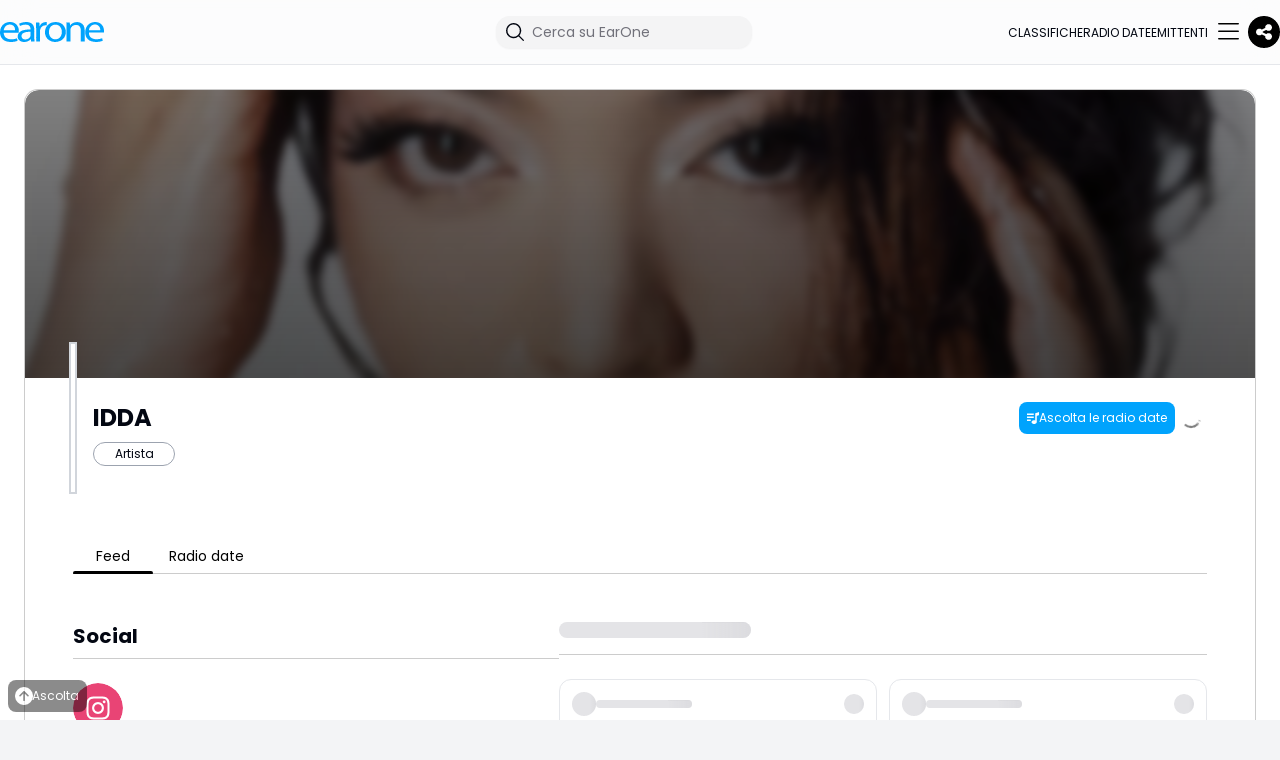

--- FILE ---
content_type: text/html; charset=utf-8
request_url: https://earone.com/idda
body_size: 21576
content:
<!DOCTYPE html>
    <html class="h-full bg-white lg:bg-gray-100" lang="it-IT">
    <head>
      <link rel="stylesheet" type="text/css" href="/assets/static/onRenderClient.3f2a587c.css">
      <link rel="stylesheet" type="text/css" href="/assets/static/PostCard.0ad8aa97.css">
        <meta charset="UTF-8"/>
        <link rel="icon" href="/assets/static/logo2.b1de68db.svg"/>
        <meta name="viewport" content="width=device-width, initial-scale=1.0, maximum-scale=1.0, user-scalable=no"/>
        <meta http-equiv="Content-Security-Policy" content="upgrade-insecure-requests">
        <meta property="fb:app_id" content="116336545045005" />
        <link rel="canonical" href="https://earone.com/idda" />
        <link rel="alternate" hreflang="it" href="https://earone.com/idda?locale=it" />
<link rel="alternate" hreflang="en" href="https://earone.com/idda?locale=en" />
<link rel="alternate" hreflang="es" href="https://earone.com/idda?locale=es" />
        <link rel="alternate" hreflang="x-default" href="https://earone.com/idda" />
        <meta name="description" content="Guarda il profilo completo di IDDA, inclusa la biografia, le radio date e i riconoscimenti recenti." />
<title>IDDA | Profilo artista nel mondo della musica | EarOne</title>
<meta property="og:site_name" content="EarOne" />
<meta property="og:type" content="profile" />
<meta property="og:title" content="IDDA | Profilo artista nel mondo della musica | EarOne" />
<meta property="og:description" content="Guarda il profilo completo di IDDA, inclusa la biografia, le radio date e i riconoscimenti recenti." />
<meta property="og:image" content="https://admuzzum.xdevel.com/cloud/x/cid/5202/im/jpeg/XZXU/S/YS/48b75831d4cdedaa32caf32031d0b69a.jpg?t=1769532799994" />
<meta property="og:image:width" content="800" />
<meta property="og:image:height" content="800" />
<meta property="og:url" content="https://earone.com/idda" />
<meta name="twitter:card" content="summary_large_image" />
<meta name="twitter:title" content="IDDA | Profilo artista nel mondo della musica | EarOne" />
<meta name="twitter:description" content="Guarda il profilo completo di IDDA, inclusa la biografia, le radio date e i riconoscimenti recenti." />
<meta name="twitter:image" content="https://admuzzum.xdevel.com/cloud/x/cid/5202/im/jpeg/XZXU/S/YS/48b75831d4cdedaa32caf32031d0b69a.jpg" />
<meta itemprop="name" content="IDDA | Profilo artista nel mondo della musica | EarOne" />
<meta itemprop="description" content="Guarda il profilo completo di IDDA, inclusa la biografia, le radio date e i riconoscimenti recenti." />
<meta itemprop="image" content="https://admuzzum.xdevel.com/cloud/x/cid/5202/im/jpeg/XZXU/S/YS/48b75831d4cdedaa32caf32031d0b69a.jpg" />

        <meta property="og:locale" content="it_IT" />
        <meta property="og:locale:alternate" content="en_GB" />
        <meta property="og:locale:alternate" content="es_ES" />
        
            <script type="text/javascript">
                var _iub = _iub || [];
                _iub.csConfiguration = {
                "askConsentAtCookiePolicyUpdate":true,"floatingPreferencesButtonDisplay":false,"perPurposeConsent":true,"siteId":3600749,"whitelabel":false,"cookiePolicyId":89411942,"lang":"it", "banner":{ "acceptButtonDisplay":true,"closeButtonRejects":true,"continueWithoutAcceptingButtonDisplay":true,"customizeButtonDisplay":true,"explicitWithdrawal":true,"listPurposes":true,"position":"float-top-center","rejectButtonDisplay":true,"showTitle":false }};
            </script>
            <script type="text/javascript" src="https://cs.iubenda.com/autoblocking/3600749.js"></script>
            <script type="text/javascript" src="//cdn.iubenda.com/cs/iubenda_cs.js" charset="UTF-8" async></script>
        
        <link rel="preconnect" href="https://fonts.googleapis.com">
        <link rel="preconnect" href="https://fonts.gstatic.com" crossorigin>
        <link href="https://fonts.googleapis.com/css2?family=Poppins:wght@300;400;500;600;700&display=swap" rel="stylesheet">
<!--        <script src="//imasdk.googleapis.com/js/sdkloader/ima3.js"></script>-->
        <!-- Google tag (gtag.js) -->
        <script async src="https://www.googletagmanager.com/gtag/js?id=G-R7XEGYX41T"></script>
        <script>
            window.dataLayer = window.dataLayer || [];
            function gtag(){dataLayer.push(arguments);}
            gtag('js', new Date());
            gtag('set', 'url_passthrough', false);
            gtag('config', 'G-R7XEGYX41T');
        </script>
        
    </head>
    <body class="h-full text-chart-text-black">
    <div id="page-view"><div data-overlay-container="true"><script>!function(){try{var d=document.documentElement,c=d.classList;c.remove('light','dark');var e=localStorage.getItem('theme');if('system'===e||(!e&&true)){var t='(prefers-color-scheme: dark)',m=window.matchMedia(t);if(m.media!==t||m.matches){d.style.colorScheme = 'dark';c.add('dark')}else{d.style.colorScheme = 'light';c.add('light')}}else if(e){c.add(e|| '')}if(e==='light'||e==='dark')d.style.colorScheme=e}catch(e){}}()</script><div class="dark:bg-gray-900 min-h-screen subpixel-antialiased" id="Layout"><nav class="flex w-full h-auto items-center justify-center data-[menu-open=true]:border-none static backdrop-blur-lg data-[menu-open=true]:backdrop-blur-xl backdrop-saturate-150 bg-background/70 dark:bg-gray-900 lg:hidden z-50" style="--navbar-height:4rem"><header class="z-40 flex px-6 gap-4 w-full flex-row relative flex-nowrap items-center justify-between h-[var(--navbar-height)] max-w-[1024px]"><ul class="flex h-full flex-row flex-nowrap items-center data-[justify=start]:justify-start data-[justify=start]:flex-grow data-[justify=start]:basis-0 data-[justify=center]:justify-center data-[justify=end]:justify-end data-[justify=end]:flex-grow data-[justify=end]:basis-0 gap-12" data-justify="start"><div class="flex basis-0 flex-row flex-grow flex-nowrap justify-start bg-transparent items-center no-underline text-medium whitespace-nowrap box-border"><a href="/"><img src="/assets/static/logo-earone.2f7a9473.svg" alt="EarOne" class="h-4 "/></a></div></ul><ul class="flex gap-4 h-full flex-row flex-nowrap items-center data-[justify=start]:justify-start data-[justify=start]:flex-grow data-[justify=start]:basis-0 data-[justify=center]:justify-center data-[justify=end]:justify-end data-[justify=end]:flex-grow data-[justify=end]:basis-0 _gap-2" data-justify="end"><button class="z-0 group relative inline-flex items-center justify-center box-border appearance-none select-none whitespace-nowrap font-normal subpixel-antialiased overflow-hidden tap-highlight-transparent data-[pressed=true]:scale-[0.97] outline-none data-[focus-visible=true]:z-10 data-[focus-visible=true]:outline-2 data-[focus-visible=true]:outline-focus data-[focus-visible=true]:outline-offset-2 text-small gap-2 rounded-medium px-0 !gap-0 transition-transform-colors-opacity motion-reduce:transition-none bg-transparent text-default-foreground data-[hover=true]:bg-default/40 min-w-10 w-10 h-10" type="button"><svg xmlns="http://www.w3.org/2000/svg" fill="none" viewBox="0 0 24 24" stroke-width="1.5" stroke="currentColor" aria-hidden="true" data-slot="icon" class="w-6"><path stroke-linecap="round" stroke-linejoin="round" d="m21 21-5.197-5.197m0 0A7.5 7.5 0 1 0 5.196 5.196a7.5 7.5 0 0 0 10.607 10.607Z"></path></svg></button><button class="z-0 group relative inline-flex items-center justify-center box-border appearance-none select-none whitespace-nowrap font-normal subpixel-antialiased overflow-hidden tap-highlight-transparent data-[pressed=true]:scale-[0.97] outline-none data-[focus-visible=true]:z-10 data-[focus-visible=true]:outline-2 data-[focus-visible=true]:outline-focus data-[focus-visible=true]:outline-offset-2 text-tiny gap-2 px-0 !gap-0 transition-transform-colors-opacity motion-reduce:transition-none min-w-8 w-8 h-8 dark:bg-gray-900 dark:hover:bg-gray-800 bg-black text-white _p-2 rounded-full data-[hover=true]:bg-gray-800]" type="button"><svg aria-hidden="true" focusable="false" data-prefix="fas" data-icon="share-nodes" class="svg-inline--fa fa-share-nodes " role="img" xmlns="http://www.w3.org/2000/svg" viewBox="0 0 448 512" font-size="18px"><path fill="currentColor" d="M352 224c53 0 96-43 96-96s-43-96-96-96s-96 43-96 96c0 4 .2 8 .7 11.9l-94.1 47C145.4 170.2 121.9 160 96 160c-53 0-96 43-96 96s43 96 96 96c25.9 0 49.4-10.2 66.6-26.9l94.1 47c-.5 3.9-.7 7.8-.7 11.9c0 53 43 96 96 96s96-43 96-96s-43-96-96-96c-25.9 0-49.4 10.2-66.6 26.9l-94.1-47c.5-3.9 .7-7.8 .7-11.9s-.2-8-.7-11.9l94.1-47C302.6 213.8 326.1 224 352 224z"></path></svg></button></ul></header></nav><nav class="flex z-40 w-full h-auto items-center justify-center data-[menu-open=true]:border-none sticky top-0 inset-x-0 backdrop-blur-lg data-[menu-open=true]:backdrop-blur-xl backdrop-saturate-150 bg-background/70 dark:bg-gray-900 dark:border-b-gray-700 border-b-1 lg:hidden" style="--navbar-height:4rem"><header class="z-40 flex px-6 gap-4 w-full flex-row relative flex-nowrap items-center justify-between h-[var(--navbar-height)] max-w-[1024px]"><ul class="flex gap-4 h-full flex-row flex-nowrap items-center data-[justify=start]:justify-start data-[justify=start]:flex-grow data-[justify=start]:basis-0 data-[justify=center]:justify-center data-[justify=end]:justify-end data-[justify=end]:flex-grow data-[justify=end]:basis-0" data-justify="start" style="justify-content:space-between"><li class="text-medium whitespace-nowrap box-border list-none data-[active=true]:font-semibold"><a href="/" class="dark:text-white hover:opacity-1 text-[11px] flex flex-col items-center "><span><svg aria-hidden="true" focusable="false" data-prefix="fal" data-icon="house" class="svg-inline--fa fa-house " role="img" xmlns="http://www.w3.org/2000/svg" viewBox="0 0 576 512" font-size="24px"><path fill="currentColor" d="M298.6 4c-6-5.3-15.1-5.3-21.2 0L5.4 244c-6.6 5.8-7.3 16-1.4 22.6s16 7.3 22.6 1.4L64 235V432c0 44.2 35.8 80 80 80H432c44.2 0 80-35.8 80-80V235l37.4 33c6.6 5.8 16.7 5.2 22.6-1.4s5.2-16.7-1.4-22.6L298.6 4zM96 432V206.7L288 37.3 480 206.7V432c0 26.5-21.5 48-48 48H368V320c0-17.7-14.3-32-32-32H240c-17.7 0-32 14.3-32 32V480H144c-26.5 0-48-21.5-48-48zm144 48V320h96V480H240z"></path></svg></span><span class="leading-normal">Home</span></a></li><li class="text-medium whitespace-nowrap box-border list-none data-[active=true]:font-semibold"><a href="/songs-showcase" class="dark:text-white hover:opacity-1 text-[11px] flex flex-col items-center "><span><svg aria-hidden="true" focusable="false" data-prefix="fal" data-icon="user-music" class="svg-inline--fa fa-user-music " role="img" xmlns="http://www.w3.org/2000/svg" viewBox="0 0 640 512" font-size="24px"><path fill="currentColor" d="M320 128a96 96 0 1 0 -192 0 96 96 0 1 0 192 0zM96 128a128 128 0 1 1 256 0A128 128 0 1 1 96 128zM32 480H289.4c2.5 12.2 8.2 23 16.1 32H29.7C13.3 512 0 498.7 0 482.3C0 383.8 79.8 304 178.3 304h91.4c43.5 0 83.3 15.6 114.3 41.4v40.2c-1.5 0-2.9 0-4.4 .1C352.8 355.3 313.5 336 269.7 336H178.3c-80 0-145 64.3-146.3 144zM597.9 167.8c20.7-6.9 42.1 8.5 42.1 30.4V248 392c0 1.1-.1 2.2-.3 3.2c.2 1.6 .3 3.2 .3 4.8c0 26.5-28.7 48-64 48s-64-21.5-64-48s28.7-48 64-48c11.7 0 22.6 2.3 32 6.4V270.2L448 323.5V464c0 26.5-28.7 48-64 48s-64-21.5-64-48s28.7-48 64-48c11.7 0 22.6 2.3 32 6.4V312 251.5c0-13.8 8.8-26 21.9-30.4l160-53.3zM448 289.8l160-53.3V198.2L448 251.5v38.3zM608 400c0-.9-.4-4.2-5.9-8.3c-5.5-4.1-14.6-7.7-26.1-7.7s-20.5 3.5-26.1 7.7c-5.5 4.1-5.9 7.4-5.9 8.3s.4 4.2 5.9 8.3c5.5 4.1 14.6 7.7 26.1 7.7s20.5-3.5 26.1-7.7c5.5-4.1 5.9-7.4 5.9-8.3zM416 464c0-.9-.4-4.2-5.9-8.3c-5.5-4.1-14.6-7.7-26.1-7.7s-20.5 3.5-26.1 7.7c-5.5 4.1-5.9 7.4-5.9 8.3s.4 4.2 5.9 8.3c5.5 4.1 14.6 7.7 26.1 7.7s20.5-3.5 26.1-7.7c5.5-4.1 5.9-7.4 5.9-8.3z"></path></svg></span><span class="leading-normal">Vetrina</span></a></li><li class="text-medium whitespace-nowrap box-border list-none data-[active=true]:font-semibold"><a href="/charts" class="dark:text-white hover:opacity-1 text-[11px] flex flex-col items-center "><span><svg aria-hidden="true" focusable="false" data-prefix="fal" data-icon="ranking-star" class="svg-inline--fa fa-ranking-star " role="img" xmlns="http://www.w3.org/2000/svg" viewBox="0 0 640 512" font-size="24px"><path fill="currentColor" d="M300.5 77.2l-3.7 7.5-8.3 1.2L245 92.2 276.6 123l6 5.9-1.4 8.3-7.4 43.3 39-20.6 7.4-3.9 7.5 3.9 38.7 20.3-7.4-43.3-1.4-8.3 6.1-5.9 31.4-30.3-43.4-6.3-8.3-1.2-3.7-7.5L320 37.8 300.5 77.2zm-5-62c10.3-20.6 39.4-19.9 49.1 .1l19.9 40.2 44 6.3 .2 0 0 0c22.1 3.4 31.5 30.6 15.3 46.9l-.2 .2 0 0-31.9 30.8 7.5 43.7 0 .3 0 0c3.4 22-19.5 39.1-39.8 28.9l-.3-.1 0 0L320.2 192l-39.5 20.9-.3 .2 0 0c-20.3 10.2-43.2-6.9-39.8-28.9l0-.3 0 0 7.5-43.8-31.9-31.1-.2-.2 0 0c-16.2-16.2-6.7-43.5 15.3-46.9l.2 0 0 0 44-6.3 19.9-40.2 0 0zM192 368v96c0 26.5-21.5 48-48 48H48c-26.5 0-48-21.5-48-48V368c0-26.5 21.5-48 48-48h96c26.5 0 48 21.5 48 48zm224 64v32c0 26.5-21.5 48-48 48H272c-26.5 0-48-21.5-48-48V368 304c0-26.5 21.5-48 48-48h96c26.5 0 48 21.5 48 48V432zM256 304V464c0 8.8 7.2 16 16 16h96c8.8 0 16-7.2 16-16V304c0-8.8-7.2-16-16-16H272c-8.8 0-16 7.2-16 16zM32 368v96c0 8.8 7.2 16 16 16h96c8.8 0 16-7.2 16-16V368c0-8.8-7.2-16-16-16H48c-8.8 0-16 7.2-16 16zm448 64v32c0 8.8 7.2 16 16 16h96c8.8 0 16-7.2 16-16V432c0-8.8-7.2-16-16-16H496c-8.8 0-16 7.2-16 16zm16-48h96c26.5 0 48 21.5 48 48v32c0 26.5-21.5 48-48 48H496c-26.5 0-48-21.5-48-48V432c0-26.5 21.5-48 48-48z"></path></svg></span><span class="leading-normal">Classifiche</span></a></li><li class="text-medium whitespace-nowrap box-border list-none data-[active=true]:font-semibold"><a href="/radio-date" class="dark:text-white hover:opacity-1 text-[11px] flex flex-col items-center "><span><svg aria-hidden="true" focusable="false" data-prefix="fal" data-icon="stars" class="svg-inline--fa fa-stars " role="img" xmlns="http://www.w3.org/2000/svg" viewBox="0 0 512 512" font-size="24px"><path fill="currentColor" d="M352 16V80h64c8.8 0 16 7.2 16 16s-7.2 16-16 16H352v64c0 8.8-7.2 16-16 16s-16-7.2-16-16V112H256c-8.8 0-16-7.2-16-16s7.2-16 16-16h64V16c0-8.8 7.2-16 16-16s16 7.2 16 16zM152.8 265.5c-4.7 9.5-13.7 16-24.1 17.5L41.2 295.8l63.4 61.9c7.5 7.3 11 17.9 9.2 28.3l-15 87.3L177 432.1c9.3-4.9 20.5-4.9 29.8 0L285 473.3l-15-87.3c-1.8-10.4 1.7-20.9 9.2-28.3l63.4-61.9-87.5-12.7c-10.4-1.5-19.4-8.1-24.1-17.5l-39.1-79.4-39.1 79.4zm17.6-108.1c8.8-17.9 34.3-17.9 43.1 0l46.3 94 103.5 15.1c19.7 2.9 27.5 27 13.3 40.9l-74.9 73.2 17.7 103.3c3.4 19.6-17.2 34.6-34.8 25.3l-92.6-48.8L99.3 509.2c-17.6 9.3-38.2-5.7-34.8-25.3L82.2 380.6 7.2 307.4C-7 293.5 .9 269.3 20.5 266.5l103.5-15.1 46.3-94zM448 160c8.8 0 16 7.2 16 16v32h32c8.8 0 16 7.2 16 16s-7.2 16-16 16H464v32c0 8.8-7.2 16-16 16s-16-7.2-16-16V240H400c-8.8 0-16-7.2-16-16s7.2-16 16-16h32V176c0-8.8 7.2-16 16-16z"></path></svg></span><span class="leading-normal">Radio date</span></a></li><li class="text-medium whitespace-nowrap box-border list-none data-[active=true]:font-semibold"><button class="z-0 group relative items-center box-border appearance-none select-none whitespace-nowrap font-normal subpixel-antialiased overflow-hidden tap-highlight-transparent data-[pressed=true]:scale-[0.97] outline-none data-[focus-visible=true]:z-10 data-[focus-visible=true]:outline-2 data-[focus-visible=true]:outline-focus data-[focus-visible=true]:outline-offset-2 text-small gap-2 rounded-medium px-0 !gap-0 transition-transform-colors-opacity motion-reduce:transition-none bg-transparent text-default-foreground data-[hover=true]:bg-default/40 min-w-10 w-10 h-10 flex justify-end" type="button"><svg aria-hidden="true" focusable="false" data-prefix="fal" data-icon="bars" class="svg-inline--fa fa-bars " role="img" xmlns="http://www.w3.org/2000/svg" viewBox="0 0 448 512" font-size="24px"><path fill="currentColor" d="M0 80c0-8.8 7.2-16 16-16H432c8.8 0 16 7.2 16 16s-7.2 16-16 16H16C7.2 96 0 88.8 0 80zM0 240c0-8.8 7.2-16 16-16H432c8.8 0 16 7.2 16 16s-7.2 16-16 16H16c-8.8 0-16-7.2-16-16zM448 400c0 8.8-7.2 16-16 16H16c-8.8 0-16-7.2-16-16s7.2-16 16-16H432c8.8 0 16 7.2 16 16z"></path></svg></button></li></ul></header></nav><nav class="z-40 w-full h-auto items-center justify-center data-[menu-open=true]:border-none sticky top-0 inset-x-0 backdrop-blur-lg data-[menu-open=true]:backdrop-blur-xl backdrop-saturate-150 bg-background/70 dark:bg-gray-900 dark:border-b-gray-700 hidden border-b-1 lg:flex" style="--navbar-height:4rem"><header class="z-40 flex gap-4 w-full flex-row relative flex-nowrap items-center justify-between h-[var(--navbar-height)] px-6 xl:px-0 max-w-7xl"><ul class="flex gap-4 h-full flex-row flex-nowrap items-center data-[justify=start]:justify-start data-[justify=start]:flex-grow data-[justify=start]:basis-0 data-[justify=center]:justify-center data-[justify=end]:justify-end data-[justify=end]:flex-grow data-[justify=end]:basis-0" data-justify="start"><button class="group flex items-center justify-center w-6 h-full rounded-small tap-highlight-transparent outline-none data-[focus-visible=true]:z-10 data-[focus-visible=true]:outline-2 data-[focus-visible=true]:outline-focus data-[focus-visible=true]:outline-offset-2 sm:hidden" type="button" aria-label="Open menu" aria-pressed="false"><span class="sr-only">open navigation menu</span><span class="w-full h-full pointer-events-none flex flex-col items-center justify-center text-inherit group-data-[pressed=true]:opacity-70 transition-opacity before:content-[&#x27;&#x27;] before:block before:h-px before:w-6 before:bg-current before:transition-transform before:duration-150 before:-translate-y-1 before:rotate-0 group-data-[open=true]:before:translate-y-px group-data-[open=true]:before:rotate-45 after:content-[&#x27;&#x27;] after:block after:h-px after:w-6 after:bg-current after:transition-transform after:duration-150 after:translate-y-1 after:rotate-0 group-data-[open=true]:after:translate-y-0 group-data-[open=true]:after:-rotate-45"></span></button><div class="flex basis-0 flex-row flex-grow flex-nowrap justify-start bg-transparent items-center no-underline text-medium whitespace-nowrap box-border"><a href="/"><img src="/assets/static/logo-earone.2f7a9473.svg" alt="EarOne" class="h-5"/></a></div></ul><ul class="flex h-full flex-row flex-nowrap items-center data-[justify=start]:justify-start data-[justify=start]:flex-grow data-[justify=start]:basis-0 data-[justify=center]:justify-center data-[justify=end]:justify-end data-[justify=end]:flex-grow data-[justify=end]:basis-0 gap-8" data-justify="center"><div class="relative z-40 "><div class="group flex flex-col data-[hidden=true]:hidden group relative justify-end data-[has-label=true]:mt-[calc(theme(fontSize.small)_+_8px)] w-64" data-slot="base" data-filled="true" data-filled-within="true" data-has-value="true"><div data-slot="main-wrapper" class="h-full flex flex-col"><div data-slot="input-wrapper" class="relative w-full inline-flex tap-highlight-transparent flex-row items-center shadow-sm gap-3 bg-default-100 data-[hover=true]:bg-default-200 group-data-[focus=true]:bg-default-100 min-h-8 rounded-large transition-background motion-reduce:transition-none !duration-150 outline-none group-data-[focus-visible=true]:z-10 group-data-[focus-visible=true]:ring-2 group-data-[focus-visible=true]:ring-focus group-data-[focus-visible=true]:ring-offset-2 group-data-[focus-visible=true]:ring-offset-background px-0 h-2 dark:bg-gray-800 dark:text-white" style="cursor:text"><div data-slot="inner-wrapper" class="inline-flex w-full items-center h-full box-border px-2 dark:hover:bg-gray-700 dark:bg-gray-800 rounded-xl"><svg xmlns="http://www.w3.org/2000/svg" viewBox="0 0 24 24" fill="currentColor" aria-hidden="true" data-slot="icon" class="w-6 dark:text-white"><path fill-rule="evenodd" d="M10.5 3.75a6.75 6.75 0 1 0 0 13.5 6.75 6.75 0 0 0 0-13.5ZM2.25 10.5a8.25 8.25 0 1 1 14.59 5.28l4.69 4.69a.75.75 0 1 1-1.06 1.06l-4.69-4.69A8.25 8.25 0 0 1 2.25 10.5Z" clip-rule="evenodd"></path></svg><input data-slot="input" data-has-start-content="true" class="w-full font-normal bg-transparent !outline-none placeholder:text-foreground-500 focus-visible:outline-none data-[has-start-content=true]:ps-1.5 data-[has-end-content=true]:pe-1.5 file:cursor-pointer file:bg-transparent file:border-0 autofill:bg-transparent bg-clip-text text-small group-data-[has-value=true]:text-default-foreground" aria-label="Cerca su EarOne" type="text" placeholder="Cerca su EarOne" id="react-aria-:Rkum:" aria-describedby="react-aria-:RkumH3: react-aria-:RkumH4:" value=""/></div></div></div></div></div></ul><ul class="flex h-full flex-row flex-nowrap items-center data-[justify=start]:justify-start data-[justify=start]:flex-grow data-[justify=start]:basis-0 data-[justify=center]:justify-center data-[justify=end]:justify-end data-[justify=end]:flex-grow data-[justify=end]:basis-0 gap-8" data-justify="end"><li class="text-medium whitespace-nowrap box-border list-none data-[active=true]:font-semibold"><a href="/charts" class="dark:text-white text-[0.75em] uppercase  ">Classifiche</a></li><li class="text-medium whitespace-nowrap box-border list-none data-[active=true]:font-semibold"><a href="/radio-date" class="dark:text-white text-[0.75em] uppercase  ">Radio date</a></li><li class="text-medium whitespace-nowrap box-border list-none data-[active=true]:font-semibold"><a href="/stations" class="dark:text-white text-[0.75em] uppercase  ">Emittenti</a></li><li class="text-medium whitespace-nowrap box-border list-none data-[active=true]:font-semibold"><button class="group relative inline-flex items-center justify-center box-border appearance-none select-none whitespace-nowrap font-normal overflow-hidden tap-highlight-transparent data-[pressed=true]:scale-[0.97] outline-none data-[focus-visible=true]:z-10 data-[focus-visible=true]:outline-2 data-[focus-visible=true]:outline-focus data-[focus-visible=true]:outline-offset-2 text-small gap-2 rounded-medium px-0 !gap-0 transition-transform-colors-opacity motion-reduce:transition-none bg-transparent text-default-foreground data-[hover=true]:bg-default/40 min-w-10 w-10 h-10 z-10 aria-expanded:scale-[0.97] aria-expanded:opacity-70 subpixel-antialiased dark:hover:!bg-gray-800" type="button" data-slot="trigger" id="react-aria-:R16um:" aria-haspopup="true" aria-expanded="false"><svg aria-hidden="true" focusable="false" data-prefix="fal" data-icon="bars" class="svg-inline--fa fa-bars " role="img" xmlns="http://www.w3.org/2000/svg" viewBox="0 0 448 512" font-size="24px"><path fill="currentColor" d="M0 80c0-8.8 7.2-16 16-16H432c8.8 0 16 7.2 16 16s-7.2 16-16 16H16C7.2 96 0 88.8 0 80zM0 240c0-8.8 7.2-16 16-16H432c8.8 0 16 7.2 16 16s-7.2 16-16 16H16c-8.8 0-16-7.2-16-16zM448 400c0 8.8-7.2 16-16 16H16c-8.8 0-16-7.2-16-16s7.2-16 16-16H432c8.8 0 16 7.2 16 16z"></path></svg></button></li></ul><button class="z-0 group relative inline-flex items-center justify-center box-border appearance-none select-none whitespace-nowrap font-normal subpixel-antialiased overflow-hidden tap-highlight-transparent data-[pressed=true]:scale-[0.97] outline-none data-[focus-visible=true]:z-10 data-[focus-visible=true]:outline-2 data-[focus-visible=true]:outline-focus data-[focus-visible=true]:outline-offset-2 text-tiny gap-2 px-0 !gap-0 transition-transform-colors-opacity motion-reduce:transition-none min-w-8 w-8 h-8 dark:bg-gray-900 dark:hover:bg-gray-800 bg-black text-white _p-2 rounded-full data-[hover=true]:bg-gray-800]" type="button"><svg aria-hidden="true" focusable="false" data-prefix="fas" data-icon="share-nodes" class="svg-inline--fa fa-share-nodes " role="img" xmlns="http://www.w3.org/2000/svg" viewBox="0 0 448 512" font-size="18px"><path fill="currentColor" d="M352 224c53 0 96-43 96-96s-43-96-96-96s-96 43-96 96c0 4 .2 8 .7 11.9l-94.1 47C145.4 170.2 121.9 160 96 160c-53 0-96 43-96 96s43 96 96 96c25.9 0 49.4-10.2 66.6-26.9l94.1 47c-.5 3.9-.7 7.8-.7 11.9c0 53 43 96 96 96s96-43 96-96s-43-96-96-96c-25.9 0-49.4 10.2-66.6 26.9l-94.1-47c.5-3.9 .7-7.8 .7-11.9s-.2-8-.7-11.9l94.1-47C302.6 213.8 326.1 224 352 224z"></path></svg></button></header></nav><div class="mt-0 mx-auto px-0 pt-0 md:px-6 md:py-6 _lg:px-8 dark:bg-gray-900 bg-white"><div data-upid="1" class="md:border-1 border-black/20 dark:border-gray-700 dark:bg-transparent mx-auto w-full max-w-7xl bg-white pb-12 rounded-large"><div class="space-y-4"><div class="w-full md:pb-0 md:mb-6 relative"><div class="overflow-hidden relative md:rounded-t-large"><img class="dark:border-b-gray-700 h-48 md:h-72 w-full object-cover object-center border-b md:rounded-t-large   invisible" src="" alt="profileBanner"/></div><div class="mx-auto _max-w-6xl px-6 sm:px-12"><div class="-mt-12 sm:-mt-16 md:flex sm:items-start md:space-x-5"><div class="flex mt-2 md:mt-8"><div class="dark:ring-gray-700 dark:ring-offset-0 z-10 rounded-full overflow-hidden _border-2 bg-white border-white ring-2 ring-offset-2 ring-gray-300 _-mt-10 _md:-mt-20 "><div class="relative shadow-black/5 shadow-none rounded-large" style="max-width:fit-content"> <img src="https://admuzzum.xdevel.com/cloud/x/cid/5202/im/jpeg/XZXU/S/YS/b9181f5e633da6297df4b7e321f41a05.jpg" class="relative z-10 opacity-0 shadow-black/5 data-[loaded=true]:opacity-100 shadow-none transition-transform-opacity motion-reduce:transition-none !duration-300 h-32 w-32 object-cover rounded-full sm:h-36 sm:w-36" loading="eager" alt="Logo"/></div></div><div class="md:hidden flex-1 flex items-end justify-end gap-4"><div class="bg-chart-color-earone text-white px-4 py-2 flex items-center gap-2 rounded-lg text-sm cursor-pointer !px-2 text-xs"><svg aria-hidden="true" focusable="false" data-prefix="fass" data-icon="list-music" class="svg-inline--fa fa-list-music " role="img" xmlns="http://www.w3.org/2000/svg" viewBox="0 0 512 512"><path fill="currentColor" d="M512 .4V44.8v64 23.1l-21.9 7.3L416 163.9V432c0 44.2-50.1 80-112 80s-112-35.8-112-80s50.1-80 112-80c17.2 0 33.5 2.8 48 7.7V140.8v-64V53.7l21.9-7.3 96-32L512 .4zM32 64H256h32v64H256 32 0V64H32zm0 128H256h32v64H256 32 0V192H32zm0 128h96 32v64H128 32 0V320H32z"></path></svg>Ascolta le radio date</div><div class="relative inline-flex shrink-0"><button class="z-0 group relative inline-flex items-center justify-center box-border appearance-none select-none whitespace-nowrap font-normal subpixel-antialiased tap-highlight-transparent data-[pressed=true]:scale-[0.97] outline-none data-[focus-visible=true]:z-10 data-[focus-visible=true]:outline-2 data-[focus-visible=true]:outline-focus data-[focus-visible=true]:outline-offset-2 text-tiny gap-2 rounded-small px-0 !gap-0 transition-transform-colors-opacity motion-reduce:transition-none bg-transparent text-default-foreground data-[hover=true]:bg-default/40 min-w-8 w-8 h-8 overflow-visible" type="button" title="Mi piace"><svg aria-hidden="true" focusable="false" data-prefix="fas" data-icon="fire" class="svg-inline--fa fa-fire dark:text-white undefined" role="img" xmlns="http://www.w3.org/2000/svg" viewBox="0 0 448 512" font-size="30px"><path fill="currentColor" d="M159.3 5.4c7.8-7.3 19.9-7.2 27.7 .1c27.6 25.9 53.5 53.8 77.7 84c11-14.4 23.5-30.1 37-42.9c7.9-7.4 20.1-7.4 28 .1c34.6 33 63.9 76.6 84.5 118c20.3 40.8 33.8 82.5 33.8 111.9C448 404.2 348.2 512 224 512C98.4 512 0 404.1 0 276.5c0-38.4 17.8-85.3 45.4-131.7C73.3 97.7 112.7 48.6 159.3 5.4zM225.7 416c25.3 0 47.7-7 68.8-21c42.1-29.4 53.4-88.2 28.1-134.4c-4.5-9-16-9.6-22.5-2l-25.2 29.3c-6.6 7.6-18.5 7.4-24.7-.5c-16.5-21-46-58.5-62.8-79.8c-6.3-8-18.3-8.1-24.7-.1c-33.8 42.5-50.8 69.3-50.8 99.4C112 375.4 162.6 416 225.7 416z"></path></svg></button><span class="z-10 flex-wrap absolute box-border rounded-full whitespace-nowrap place-content-center origin-center items-center select-none font-regular scale-100 opacity-100 subpixel-antialiased data-[invisible=true]:scale-0 data-[invisible=true]:opacity-0 px-1 text-tiny border-2 border-background bg-default w-3 h-3 min-w-3 min-h-3 top-[10%] right-[10%] translate-x-1/2 -translate-y-1/2 font-bold dark:bg-white dark:text-black text-white _text-[10px] hidden"></span></div></div></div><div class="dark:text-white flex md:mt-16 sm:min-w-0 md:flex-1 md:items-center md:justify-end md:space-x-6 md:pb-1 md:block"><div class="mt-6 min-w-0 flex-1"><div class="flex gap-2 items-center _bg-red-500"><h1 class="text-xl font-bold text-black-100 _mb-1 sm:text-2xl sm:truncate leading-none" title="IDDA">IDDA</h1><div class="hidden gap-4 flex-1 _bg-chart-color-dance md:flex justify-end"><div class="bg-chart-color-earone text-white px-4 py-2 flex items-center gap-2 rounded-lg text-sm cursor-pointer !px-2 text-xs"><svg aria-hidden="true" focusable="false" data-prefix="fass" data-icon="list-music" class="svg-inline--fa fa-list-music " role="img" xmlns="http://www.w3.org/2000/svg" viewBox="0 0 512 512"><path fill="currentColor" d="M512 .4V44.8v64 23.1l-21.9 7.3L416 163.9V432c0 44.2-50.1 80-112 80s-112-35.8-112-80s50.1-80 112-80c17.2 0 33.5 2.8 48 7.7V140.8v-64V53.7l21.9-7.3 96-32L512 .4zM32 64H256h32v64H256 32 0V64H32zm0 128H256h32v64H256 32 0V192H32zm0 128h96 32v64H128 32 0V320H32z"></path></svg>Ascolta le radio date</div><div class="relative inline-flex shrink-0"><button class="z-0 group relative inline-flex items-center justify-center box-border appearance-none select-none whitespace-nowrap font-normal subpixel-antialiased tap-highlight-transparent data-[pressed=true]:scale-[0.97] outline-none data-[focus-visible=true]:z-10 data-[focus-visible=true]:outline-2 data-[focus-visible=true]:outline-focus data-[focus-visible=true]:outline-offset-2 text-tiny gap-2 rounded-small px-0 !gap-0 transition-transform-colors-opacity motion-reduce:transition-none bg-transparent text-default-foreground data-[hover=true]:bg-default/40 min-w-8 w-8 h-8 overflow-visible" type="button" title="Mi piace"><svg aria-hidden="true" focusable="false" data-prefix="fas" data-icon="fire" class="svg-inline--fa fa-fire dark:text-white undefined" role="img" xmlns="http://www.w3.org/2000/svg" viewBox="0 0 448 512" font-size="30px"><path fill="currentColor" d="M159.3 5.4c7.8-7.3 19.9-7.2 27.7 .1c27.6 25.9 53.5 53.8 77.7 84c11-14.4 23.5-30.1 37-42.9c7.9-7.4 20.1-7.4 28 .1c34.6 33 63.9 76.6 84.5 118c20.3 40.8 33.8 82.5 33.8 111.9C448 404.2 348.2 512 224 512C98.4 512 0 404.1 0 276.5c0-38.4 17.8-85.3 45.4-131.7C73.3 97.7 112.7 48.6 159.3 5.4zM225.7 416c25.3 0 47.7-7 68.8-21c42.1-29.4 53.4-88.2 28.1-134.4c-4.5-9-16-9.6-22.5-2l-25.2 29.3c-6.6 7.6-18.5 7.4-24.7-.5c-16.5-21-46-58.5-62.8-79.8c-6.3-8-18.3-8.1-24.7-.1c-33.8 42.5-50.8 69.3-50.8 99.4C112 375.4 162.6 416 225.7 416z"></path></svg></button><span class="z-10 flex-wrap absolute box-border rounded-full whitespace-nowrap place-content-center origin-center items-center select-none font-regular scale-100 opacity-100 subpixel-antialiased data-[invisible=true]:scale-0 data-[invisible=true]:opacity-0 px-1 text-tiny border-2 border-background bg-default w-3 h-3 min-w-3 min-h-3 top-[10%] right-[10%] translate-x-1/2 -translate-y-1/2 font-bold dark:bg-white dark:text-black text-white _text-[10px] hidden"></span></div></div></div><div class="flex-col md:flex-row flex mt-2 gap-3"><div class="flex-1 items-center flex gap-2 _bg-amber-300"><div class="relative max-w-fit min-w-min inline-flex items-center justify-between box-border whitespace-nowrap px-1 h-6 text-tiny rounded-full bg-transparent text-chart-text-black border-1 border-gray-400"><span class="flex-1 text-inherit font-normal px-1"><div class="dark:text-white min-w-16 flex items-center justify-center">Artista</div></span></div><div class="hidden flex-1 ml-6 mt-3 justify-end xl:flex gap-6 items-center"><div></div><div></div></div></div></div></div></div></div><div class="mt-6 space-y-3 justify-end xl:hidden md:gap-6 md:items-center"><div></div><div></div></div></div><div class="overflow-x-scroll overflow-y-hidden scrollbar-hide my-6 md:my-12 px-6 md:px-12 border-b-1 dark:border-gray-700 md:border-b-0"><nav class="flex items-center data-[menu-open=true]:border-none top-0 inset-x-0 backdrop-blur-lg data-[menu-open=true]:backdrop-blur-xl backdrop-saturate-150 relative dark:text-white dark:border-b-gray-700 dark:bg-gray-900 justify-start bg-transparent _border-b-0 md:border-b-1 border-black/20 h-[36px] z-0 w-[500px] md:w-auto" style="--navbar-height:4rem"><header class="z-40 flex gap-4 w-full flex-row relative flex-nowrap items-center justify-between h-[var(--navbar-height)] max-w-[1024px] p-0"><ul class="flex h-full flex-row flex-nowrap items-center data-[justify=start]:justify-start data-[justify=start]:flex-grow data-[justify=start]:basis-0 data-[justify=center]:justify-center data-[justify=end]:justify-end data-[justify=end]:flex-grow data-[justify=end]:basis-0 _hidden z-0 sm:flex gap-6 md:gap-12" data-justify="start"><li class="text-medium whitespace-nowrap box-border list-none data-[active=true]:font-semibold flex relative h-[38px] items-center data-[active=true]:after:content-[&#x27;&#x27;] data-[active=true]:after:absolute data-[active=true]:after:bottom-0 data-[active=true]:after:left-0 data-[active=true]:after:right-0 data-[active=true]:after:h-[4px] data-[active=true]:after:rounded-[4px] data-[active=true]:after:bg-black data-[active=true]:after:dark:bg-gray-500 px-0" data-active="true"><button class="z-0 group relative inline-flex items-center justify-center box-border appearance-none select-none whitespace-nowrap font-normal subpixel-antialiased overflow-hidden tap-highlight-transparent data-[pressed=true]:scale-[0.97] outline-none data-[focus-visible=true]:z-10 data-[focus-visible=true]:outline-2 data-[focus-visible=true]:outline-focus data-[focus-visible=true]:outline-offset-2 px-4 min-w-20 h-10 text-small gap-2 rounded-medium [&amp;&gt;svg]:max-w-[theme(spacing.8)] transition-transform-colors-opacity motion-reduce:transition-none text-default-foreground data-[hover=true]:opacity-hover bg-transparent" type="button">Feed</button></li><li class="text-medium whitespace-nowrap box-border list-none data-[active=true]:font-semibold flex relative h-[38px] items-center data-[active=true]:after:content-[&#x27;&#x27;] data-[active=true]:after:absolute data-[active=true]:after:bottom-0 data-[active=true]:after:left-0 data-[active=true]:after:right-0 data-[active=true]:after:h-[4px] data-[active=true]:after:rounded-[4px] data-[active=true]:after:bg-black data-[active=true]:after:dark:bg-gray-500 px-0"><button class="z-0 group relative inline-flex items-center justify-center box-border appearance-none select-none whitespace-nowrap font-normal subpixel-antialiased overflow-hidden tap-highlight-transparent data-[pressed=true]:scale-[0.97] outline-none data-[focus-visible=true]:z-10 data-[focus-visible=true]:outline-2 data-[focus-visible=true]:outline-focus data-[focus-visible=true]:outline-offset-2 px-4 min-w-20 h-10 text-small gap-2 rounded-medium [&amp;&gt;svg]:max-w-[theme(spacing.8)] transition-transform-colors-opacity motion-reduce:transition-none text-default-foreground data-[hover=true]:opacity-hover bg-transparent" type="button">Radio date</button></li></ul></header></nav></div></div><div class="flex flex-col lg:flex-row _px-6 md:px-12 gap-0 md:gap-12 text-xl md:text-3xl"><div class="flex-1 px-6 md:px-0"><div><div class="space-y-2 md:space-y-6 flex flex-col"><div class=""><div class="space-y-2"><div class="dark:border-b-gray-700 border-b-1"><div class="group relative overflow-hidden bg-content3 pointer-events-none before:opacity-100 before:absolute before:inset-0 before:-translate-x-full before:animate-[shimmer_2s_infinite] before:border-t before:border-content4/30 before:bg-gradient-to-r before:from-transparent before:via-content4 dark:before:via-default-700/10 before:to-transparent after:opacity-100 after:absolute after:inset-0 after:-z-10 after:bg-content3 dark:after:bg-content2 data-[loaded=true]:pointer-events-auto data-[loaded=true]:overflow-visible data-[loaded=true]:!bg-transparent data-[loaded=true]:before:opacity-0 data-[loaded=true]:before:animate-none data-[loaded=true]:after:opacity-0 transition-background !duration-300 before:transition-opacity before:!duration-300 dark:bg-gray-800 w-16 h-4 rounded-xl mb-4 ml-2 lg:ml-0"><div class="opacity-0 group-data-[loaded=true]:opacity-100 transition-opacity motion-reduce:transition-none !duration-300"></div></div></div><div class="flex md:gap-3 py-4"><div class="flex justify-center items-center w-[50px] h-[50px]"><div class="group relative overflow-hidden bg-content3 pointer-events-none before:opacity-100 before:absolute before:inset-0 before:-translate-x-full before:animate-[shimmer_2s_infinite] before:border-t before:border-content4/30 before:bg-gradient-to-r before:from-transparent before:via-content4 dark:before:via-default-700/10 before:to-transparent after:opacity-100 after:absolute after:inset-0 after:-z-10 after:bg-content3 dark:after:bg-content2 data-[loaded=true]:pointer-events-auto data-[loaded=true]:overflow-visible data-[loaded=true]:!bg-transparent data-[loaded=true]:before:opacity-0 data-[loaded=true]:before:animate-none data-[loaded=true]:after:opacity-0 transition-background !duration-300 before:transition-opacity before:!duration-300 dark:bg-gray-800 w-[37.5px] h-[37.5px] md:w-[50px] md:h-[50px] rounded-full"><div class="opacity-0 group-data-[loaded=true]:opacity-100 transition-opacity motion-reduce:transition-none !duration-300"></div></div></div><div class="flex justify-center items-center w-[50px] h-[50px]"><div class="group relative overflow-hidden bg-content3 pointer-events-none before:opacity-100 before:absolute before:inset-0 before:-translate-x-full before:animate-[shimmer_2s_infinite] before:border-t before:border-content4/30 before:bg-gradient-to-r before:from-transparent before:via-content4 dark:before:via-default-700/10 before:to-transparent after:opacity-100 after:absolute after:inset-0 after:-z-10 after:bg-content3 dark:after:bg-content2 data-[loaded=true]:pointer-events-auto data-[loaded=true]:overflow-visible data-[loaded=true]:!bg-transparent data-[loaded=true]:before:opacity-0 data-[loaded=true]:before:animate-none data-[loaded=true]:after:opacity-0 transition-background !duration-300 before:transition-opacity before:!duration-300 dark:bg-gray-800 w-[37.5px] h-[37.5px] md:w-[50px] md:h-[50px] rounded-full"><div class="opacity-0 group-data-[loaded=true]:opacity-100 transition-opacity motion-reduce:transition-none !duration-300"></div></div></div><div class="flex justify-center items-center w-[50px] h-[50px]"><div class="group relative overflow-hidden bg-content3 pointer-events-none before:opacity-100 before:absolute before:inset-0 before:-translate-x-full before:animate-[shimmer_2s_infinite] before:border-t before:border-content4/30 before:bg-gradient-to-r before:from-transparent before:via-content4 dark:before:via-default-700/10 before:to-transparent after:opacity-100 after:absolute after:inset-0 after:-z-10 after:bg-content3 dark:after:bg-content2 data-[loaded=true]:pointer-events-auto data-[loaded=true]:overflow-visible data-[loaded=true]:!bg-transparent data-[loaded=true]:before:opacity-0 data-[loaded=true]:before:animate-none data-[loaded=true]:after:opacity-0 transition-background !duration-300 before:transition-opacity before:!duration-300 dark:bg-gray-800 w-[37.5px] h-[37.5px] md:w-[50px] md:h-[50px] rounded-full"><div class="opacity-0 group-data-[loaded=true]:opacity-100 transition-opacity motion-reduce:transition-none !duration-300"></div></div></div><div class="flex justify-center items-center w-[50px] h-[50px]"><div class="group relative overflow-hidden bg-content3 pointer-events-none before:opacity-100 before:absolute before:inset-0 before:-translate-x-full before:animate-[shimmer_2s_infinite] before:border-t before:border-content4/30 before:bg-gradient-to-r before:from-transparent before:via-content4 dark:before:via-default-700/10 before:to-transparent after:opacity-100 after:absolute after:inset-0 after:-z-10 after:bg-content3 dark:after:bg-content2 data-[loaded=true]:pointer-events-auto data-[loaded=true]:overflow-visible data-[loaded=true]:!bg-transparent data-[loaded=true]:before:opacity-0 data-[loaded=true]:before:animate-none data-[loaded=true]:after:opacity-0 transition-background !duration-300 before:transition-opacity before:!duration-300 dark:bg-gray-800 w-[37.5px] h-[37.5px] md:w-[50px] md:h-[50px] rounded-full"><div class="opacity-0 group-data-[loaded=true]:opacity-100 transition-opacity motion-reduce:transition-none !duration-300"></div></div></div><div class="flex justify-center items-center w-[50px] h-[50px]"><div class="group relative overflow-hidden bg-content3 pointer-events-none before:opacity-100 before:absolute before:inset-0 before:-translate-x-full before:animate-[shimmer_2s_infinite] before:border-t before:border-content4/30 before:bg-gradient-to-r before:from-transparent before:via-content4 dark:before:via-default-700/10 before:to-transparent after:opacity-100 after:absolute after:inset-0 after:-z-10 after:bg-content3 dark:after:bg-content2 data-[loaded=true]:pointer-events-auto data-[loaded=true]:overflow-visible data-[loaded=true]:!bg-transparent data-[loaded=true]:before:opacity-0 data-[loaded=true]:before:animate-none data-[loaded=true]:after:opacity-0 transition-background !duration-300 before:transition-opacity before:!duration-300 dark:bg-gray-800 w-[37.5px] h-[37.5px] md:w-[50px] md:h-[50px] rounded-full"><div class="opacity-0 group-data-[loaded=true]:opacity-100 transition-opacity motion-reduce:transition-none !duration-300"></div></div></div></div></div></div><div class="space-y-2 "><div class="dark:border-gray-700 mx-4 pb-2 pt-2 md:mx-0 lg:px-0 lg:pt-0 border-b-1 border-black/20 hidden lg:block"><h2 class="dark:text-white pl-2 lg:pl-0 text-xl font-bold ">Ultime radio date</h2></div></div><div class="hidden lg:block"><div class="dark:bg-transparent dark:border-b-gray-700 bg-white _border h-fit border-b-1 pb-6 _mb-3 sm:py-3 _sm:shadow _sm:rounded-large _sm:border"><div class="flex items-center space-x-3 relative"><div class="flex-shrink-0 flex items-center"><a href="/song/1efdcf8b68/oru-idda" class="!block relative"><img loading="eager" alt="ORU" class="shadow-none rounded-lg dark:bg-white w-full border-1 border-gray-200 object-cover aspect-square dark:border-gray-700 h-12 w-12 sm:h-24 sm:w-24 _dark:!bg-gray-900" src="https://admuzzum.xdevel.com/cloud/x/cid/5446/im/jpeg/XZXU/S/WY/2bdda621f12b44c0a21fed2d686d0ce7.jpg"/></a></div><div class="flex-1 flex flex-col"><a title="ORU" class="dark:text-white text-chart-text-black text-sm font-semibold " href="/song/1efdcf8b68/oru-idda"><span class="line-clamp-1 " style="user-select:text">ORU</span></a><span title="IDDA" class="line-clamp-2 dark:text-white text-chart-text-black text-sm !line-clamp-1 "><a title="IDDA" class=" profile-id-978" href="/idda">IDDA<!-- --> </a></span><a href="/post/05ce5ddf6b28/idda-oru-radio-date-01-08-2025" class="text-black"><time dateTime="2025-08-01T00:00:00.000Z" format="shortdate" class="dark:text-white text-xs block font-light dark:text-white">Radio date: <!-- -->01/08/2025</time></a><span title="Platinum Label" class="line-clamp-2 dark:text-gray-300 font-semibold text-xs text-gray-500 !line-clamp-1 "><a title="Platinum Label" class=" profile-id-19336" href="/platinum-label">Platinum Label<!-- --> </a></span></div><div class="flex gap-1 pt-2 absolute bottom-0 right-0 pl-9 bg-[linear-gradient(to_right,rgba(255,255,255,0)_10%,rgba(255,255,255,1)_25%)] dark:bg-[linear-gradient(to_right,transparent_10%,#111827_25%)]"><div class="relative inline-flex shrink-0"><button class="z-0 group relative inline-flex items-center justify-center box-border appearance-none select-none whitespace-nowrap font-normal subpixel-antialiased tap-highlight-transparent data-[pressed=true]:scale-[0.97] outline-none data-[focus-visible=true]:z-10 data-[focus-visible=true]:outline-2 data-[focus-visible=true]:outline-focus data-[focus-visible=true]:outline-offset-2 text-tiny gap-2 rounded-small px-0 !gap-0 transition-transform-colors-opacity motion-reduce:transition-none bg-transparent text-default-foreground data-[hover=true]:bg-default/40 min-w-8 w-8 h-8 overflow-visible" type="button" title="Mi piace"><svg aria-hidden="true" focusable="false" data-prefix="fas" data-icon="fire" class="svg-inline--fa fa-fire dark:text-white undefined" role="img" xmlns="http://www.w3.org/2000/svg" viewBox="0 0 448 512" font-size="20px"><path fill="currentColor" d="M159.3 5.4c7.8-7.3 19.9-7.2 27.7 .1c27.6 25.9 53.5 53.8 77.7 84c11-14.4 23.5-30.1 37-42.9c7.9-7.4 20.1-7.4 28 .1c34.6 33 63.9 76.6 84.5 118c20.3 40.8 33.8 82.5 33.8 111.9C448 404.2 348.2 512 224 512C98.4 512 0 404.1 0 276.5c0-38.4 17.8-85.3 45.4-131.7C73.3 97.7 112.7 48.6 159.3 5.4zM225.7 416c25.3 0 47.7-7 68.8-21c42.1-29.4 53.4-88.2 28.1-134.4c-4.5-9-16-9.6-22.5-2l-25.2 29.3c-6.6 7.6-18.5 7.4-24.7-.5c-16.5-21-46-58.5-62.8-79.8c-6.3-8-18.3-8.1-24.7-.1c-33.8 42.5-50.8 69.3-50.8 99.4C112 375.4 162.6 416 225.7 416z"></path></svg></button><span class="z-10 flex-wrap absolute box-border rounded-full whitespace-nowrap place-content-center origin-center items-center select-none font-regular scale-100 opacity-100 subpixel-antialiased data-[invisible=true]:scale-0 data-[invisible=true]:opacity-0 px-1 text-tiny border-2 border-background bg-default w-3 h-3 min-w-3 min-h-3 top-[10%] right-[10%] translate-x-1/2 -translate-y-1/2 font-bold dark:bg-white dark:text-black text-white _text-[10px] hidden"></span></div><button class="z-0 group relative inline-flex items-center justify-center box-border appearance-none select-none whitespace-nowrap font-normal subpixel-antialiased overflow-hidden tap-highlight-transparent data-[pressed=true]:scale-[0.97] outline-none data-[focus-visible=true]:z-10 data-[focus-visible=true]:outline-2 data-[focus-visible=true]:outline-focus data-[focus-visible=true]:outline-offset-2 text-tiny gap-2 rounded-small px-0 !gap-0 transition-transform-colors-opacity motion-reduce:transition-none bg-transparent text-default-foreground data-[hover=true]:bg-default/40 min-w-8 w-8 h-8" type="button" title="Condividi"><svg aria-hidden="true" focusable="false" data-prefix="fas" data-icon="share-nodes" class="svg-inline--fa fa-share-nodes dark:text-white undefined" role="img" xmlns="http://www.w3.org/2000/svg" viewBox="0 0 448 512" font-size="20px"><path fill="currentColor" d="M352 224c53 0 96-43 96-96s-43-96-96-96s-96 43-96 96c0 4 .2 8 .7 11.9l-94.1 47C145.4 170.2 121.9 160 96 160c-53 0-96 43-96 96s43 96 96 96c25.9 0 49.4-10.2 66.6-26.9l94.1 47c-.5 3.9-.7 7.8-.7 11.9c0 53 43 96 96 96s96-43 96-96s-43-96-96-96c-25.9 0-49.4 10.2-66.6 26.9l-94.1-47c.5-3.9 .7-7.8 .7-11.9s-.2-8-.7-11.9l94.1-47C302.6 213.8 326.1 224 352 224z"></path></svg></button><div class="relative _scale-75  "><div class="flex flex-col justify-center gap-1 max-w-fit items-center absolute -left-1 -top-1 opacity-50" id="react-aria-:R1s6gpl6:" aria-label="Current time" aria-valuenow="0" aria-valuemin="0" aria-valuemax="100" aria-valuetext="0%" role="progressbar"><div class="relative block"><svg viewBox="0 0 32 32" fill="none" stroke-width="1" class="z-0 relative overflow-hidden text-primary w-10 h-10"><circle cx="16" cy="16" r="15" role="presentation" stroke-dasharray="94.24777960769379 94.24777960769379" stroke-dashoffset="0" transform="rotate(-90 16 16)" stroke-linecap="round" class="h-full stroke-default-300/50"></circle><circle cx="16" cy="16" r="15" role="presentation" stroke-dasharray="94.24777960769379 94.24777960769379" stroke-dashoffset="94.24777960769379" transform="rotate(-90 16 16)" stroke-linecap="round" class="h-full stroke-current transition-all !duration-500"></circle></svg></div></div><button class="z-0 group relative items-center justify-center box-border appearance-none select-none whitespace-nowrap font-normal subpixel-antialiased overflow-hidden tap-highlight-transparent data-[pressed=true]:scale-[0.97] outline-none data-[focus-visible=true]:z-10 data-[focus-visible=true]:outline-2 data-[focus-visible=true]:outline-focus data-[focus-visible=true]:outline-offset-2 text-tiny gap-2 rounded-full !gap-0 transition-transform-colors-opacity motion-reduce:transition-none bg-default/40 min-w-8 w-8 h-8 data-[hover=true]:opacity-hover dark:text-white text-black-500 block p-0" type="button" aria-label="Play ORU" title="Play ORU"><svg xmlns="http://www.w3.org/2000/svg" viewBox="0 0 24 24" fill="currentColor" aria-hidden="true" data-slot="icon"><path fill-rule="evenodd" d="M2.25 12c0-5.385 4.365-9.75 9.75-9.75s9.75 4.365 9.75 9.75-4.365 9.75-9.75 9.75S2.25 17.385 2.25 12Zm14.024-.983a1.125 1.125 0 0 1 0 1.966l-5.603 3.113A1.125 1.125 0 0 1 9 15.113V8.887c0-.857.921-1.4 1.671-.983l5.603 3.113Z" clip-rule="evenodd"></path></svg></button></div></div></div></div><div class="dark:bg-transparent dark:border-b-gray-700 bg-white _border h-fit border-b-1 pb-6 _mb-3 sm:py-3 _sm:shadow _sm:rounded-large _sm:border"><div class="flex items-center space-x-3 relative"><div class="flex-shrink-0 flex items-center"><a href="/song/de4daf8b68/sacramento-idda" class="!block relative"><img loading="eager" alt="SACRAMENTO" class="shadow-none rounded-lg dark:bg-white w-full border-1 border-gray-200 object-cover aspect-square dark:border-gray-700 h-12 w-12 sm:h-24 sm:w-24 _dark:!bg-gray-900" src="https://admuzzum.xdevel.com/cloud/x/cid/5446/im/jpeg/XZXU/S/YS/a643eccb8a35c81c7defe268f55d2b0b.jpg"/></a></div><div class="flex-1 flex flex-col"><a title="SACRAMENTO" class="dark:text-white text-chart-text-black text-sm font-semibold " href="/song/de4daf8b68/sacramento-idda"><span class="line-clamp-1 " style="user-select:text">SACRAMENTO</span></a><span title="IDDA" class="line-clamp-2 dark:text-white text-chart-text-black text-sm !line-clamp-1 "><a title="IDDA" class=" profile-id-978" href="/idda">IDDA<!-- --> </a></span><a href="/post/25be0daf6b28/idda-sacramento-radio-date-18-07-2025" class="text-black"><time dateTime="2025-07-18T00:00:00.000Z" format="shortdate" class="dark:text-white text-xs block font-light dark:text-white">Radio date: <!-- -->18/07/2025</time></a><span title="Platinum Label" class="line-clamp-2 dark:text-gray-300 font-semibold text-xs text-gray-500 !line-clamp-1 "><a title="Platinum Label" class=" profile-id-19336" href="/platinum-label">Platinum Label<!-- --> </a></span></div><div class="flex gap-1 pt-2 absolute bottom-0 right-0 pl-9 bg-[linear-gradient(to_right,rgba(255,255,255,0)_10%,rgba(255,255,255,1)_25%)] dark:bg-[linear-gradient(to_right,transparent_10%,#111827_25%)]"><div class="relative inline-flex shrink-0"><button class="z-0 group relative inline-flex items-center justify-center box-border appearance-none select-none whitespace-nowrap font-normal subpixel-antialiased tap-highlight-transparent data-[pressed=true]:scale-[0.97] outline-none data-[focus-visible=true]:z-10 data-[focus-visible=true]:outline-2 data-[focus-visible=true]:outline-focus data-[focus-visible=true]:outline-offset-2 text-tiny gap-2 rounded-small px-0 !gap-0 transition-transform-colors-opacity motion-reduce:transition-none bg-transparent text-default-foreground data-[hover=true]:bg-default/40 min-w-8 w-8 h-8 overflow-visible" type="button" title="Mi piace"><svg aria-hidden="true" focusable="false" data-prefix="fas" data-icon="fire" class="svg-inline--fa fa-fire dark:text-white undefined" role="img" xmlns="http://www.w3.org/2000/svg" viewBox="0 0 448 512" font-size="20px"><path fill="currentColor" d="M159.3 5.4c7.8-7.3 19.9-7.2 27.7 .1c27.6 25.9 53.5 53.8 77.7 84c11-14.4 23.5-30.1 37-42.9c7.9-7.4 20.1-7.4 28 .1c34.6 33 63.9 76.6 84.5 118c20.3 40.8 33.8 82.5 33.8 111.9C448 404.2 348.2 512 224 512C98.4 512 0 404.1 0 276.5c0-38.4 17.8-85.3 45.4-131.7C73.3 97.7 112.7 48.6 159.3 5.4zM225.7 416c25.3 0 47.7-7 68.8-21c42.1-29.4 53.4-88.2 28.1-134.4c-4.5-9-16-9.6-22.5-2l-25.2 29.3c-6.6 7.6-18.5 7.4-24.7-.5c-16.5-21-46-58.5-62.8-79.8c-6.3-8-18.3-8.1-24.7-.1c-33.8 42.5-50.8 69.3-50.8 99.4C112 375.4 162.6 416 225.7 416z"></path></svg></button><span class="z-10 flex-wrap absolute box-border rounded-full whitespace-nowrap place-content-center origin-center items-center select-none font-regular scale-100 opacity-100 subpixel-antialiased data-[invisible=true]:scale-0 data-[invisible=true]:opacity-0 px-1 text-tiny border-2 border-background bg-default w-3 h-3 min-w-3 min-h-3 top-[10%] right-[10%] translate-x-1/2 -translate-y-1/2 font-bold dark:bg-white dark:text-black text-white _text-[10px] hidden"></span></div><button class="z-0 group relative inline-flex items-center justify-center box-border appearance-none select-none whitespace-nowrap font-normal subpixel-antialiased overflow-hidden tap-highlight-transparent data-[pressed=true]:scale-[0.97] outline-none data-[focus-visible=true]:z-10 data-[focus-visible=true]:outline-2 data-[focus-visible=true]:outline-focus data-[focus-visible=true]:outline-offset-2 text-tiny gap-2 rounded-small px-0 !gap-0 transition-transform-colors-opacity motion-reduce:transition-none bg-transparent text-default-foreground data-[hover=true]:bg-default/40 min-w-8 w-8 h-8" type="button" title="Condividi"><svg aria-hidden="true" focusable="false" data-prefix="fas" data-icon="share-nodes" class="svg-inline--fa fa-share-nodes dark:text-white undefined" role="img" xmlns="http://www.w3.org/2000/svg" viewBox="0 0 448 512" font-size="20px"><path fill="currentColor" d="M352 224c53 0 96-43 96-96s-43-96-96-96s-96 43-96 96c0 4 .2 8 .7 11.9l-94.1 47C145.4 170.2 121.9 160 96 160c-53 0-96 43-96 96s43 96 96 96c25.9 0 49.4-10.2 66.6-26.9l94.1 47c-.5 3.9-.7 7.8-.7 11.9c0 53 43 96 96 96s96-43 96-96s-43-96-96-96c-25.9 0-49.4 10.2-66.6 26.9l-94.1-47c.5-3.9 .7-7.8 .7-11.9s-.2-8-.7-11.9l94.1-47C302.6 213.8 326.1 224 352 224z"></path></svg></button><div class="relative _scale-75  "><div class="flex flex-col justify-center gap-1 max-w-fit items-center absolute -left-1 -top-1 opacity-50" id="react-aria-:R1sagpl6:" aria-label="Current time" aria-valuenow="0" aria-valuemin="0" aria-valuemax="100" aria-valuetext="0%" role="progressbar"><div class="relative block"><svg viewBox="0 0 32 32" fill="none" stroke-width="1" class="z-0 relative overflow-hidden text-primary w-10 h-10"><circle cx="16" cy="16" r="15" role="presentation" stroke-dasharray="94.24777960769379 94.24777960769379" stroke-dashoffset="0" transform="rotate(-90 16 16)" stroke-linecap="round" class="h-full stroke-default-300/50"></circle><circle cx="16" cy="16" r="15" role="presentation" stroke-dasharray="94.24777960769379 94.24777960769379" stroke-dashoffset="94.24777960769379" transform="rotate(-90 16 16)" stroke-linecap="round" class="h-full stroke-current transition-all !duration-500"></circle></svg></div></div><button class="z-0 group relative items-center justify-center box-border appearance-none select-none whitespace-nowrap font-normal subpixel-antialiased overflow-hidden tap-highlight-transparent data-[pressed=true]:scale-[0.97] outline-none data-[focus-visible=true]:z-10 data-[focus-visible=true]:outline-2 data-[focus-visible=true]:outline-focus data-[focus-visible=true]:outline-offset-2 text-tiny gap-2 rounded-full !gap-0 transition-transform-colors-opacity motion-reduce:transition-none bg-default/40 min-w-8 w-8 h-8 data-[hover=true]:opacity-hover dark:text-white text-black-500 block p-0" type="button" aria-label="Play SACRAMENTO" title="Play SACRAMENTO"><svg xmlns="http://www.w3.org/2000/svg" viewBox="0 0 24 24" fill="currentColor" aria-hidden="true" data-slot="icon"><path fill-rule="evenodd" d="M2.25 12c0-5.385 4.365-9.75 9.75-9.75s9.75 4.365 9.75 9.75-4.365 9.75-9.75 9.75S2.25 17.385 2.25 12Zm14.024-.983a1.125 1.125 0 0 1 0 1.966l-5.603 3.113A1.125 1.125 0 0 1 9 15.113V8.887c0-.857.921-1.4 1.671-.983l5.603 3.113Z" clip-rule="evenodd"></path></svg></button></div></div></div></div><div class="dark:bg-transparent dark:border-b-gray-700 bg-white _border h-fit border-b-1 pb-6 _mb-3 sm:py-3 _sm:shadow _sm:rounded-large _sm:border"><div class="flex items-center space-x-3 relative"><div class="flex-shrink-0 flex items-center"><a href="/song/8e1d8f8b78" class="!block relative"><img loading="eager" alt="ZAGARA" class="shadow-none rounded-lg dark:bg-white w-full border-1 border-gray-200 object-cover aspect-square dark:border-gray-700 h-12 w-12 sm:h-24 sm:w-24 _dark:!bg-gray-900" src="https://admuzzum.xdevel.com/cloud/x/cid/5446/im/jpeg/XZXV/S/YR/9e0261e4805dd76d1d253071150092a1.jpg"/></a></div><div class="flex-1 flex flex-col"><a title="ZAGARA" class="dark:text-white text-chart-text-black text-sm font-semibold " href="/song/8e1d8f8b78"><span class="line-clamp-1 " style="user-select:text">ZAGARA</span></a><span title="IDDA" class="line-clamp-2 dark:text-white text-chart-text-black text-sm !line-clamp-1 "><a title="IDDA" class=" profile-id-978" href="/idda">IDDA<!-- --> </a></span><a href="/post/35fe4d8f8b28" class="text-black"><time dateTime="2024-07-19T00:00:00.000Z" format="shortdate" class="dark:text-white text-xs block font-light dark:text-white">Radio date: <!-- -->19/07/2024</time></a><span title="Platinum Label" class="line-clamp-2 dark:text-gray-300 font-semibold text-xs text-gray-500 !line-clamp-1 "><a title="Platinum Label" class=" profile-id-19336" href="/platinum-label">Platinum Label<!-- --> </a></span></div><div class="flex gap-1 pt-2 absolute bottom-0 right-0 pl-9 bg-[linear-gradient(to_right,rgba(255,255,255,0)_10%,rgba(255,255,255,1)_25%)] dark:bg-[linear-gradient(to_right,transparent_10%,#111827_25%)]"><div class="relative inline-flex shrink-0"><button class="z-0 group relative inline-flex items-center justify-center box-border appearance-none select-none whitespace-nowrap font-normal subpixel-antialiased tap-highlight-transparent data-[pressed=true]:scale-[0.97] outline-none data-[focus-visible=true]:z-10 data-[focus-visible=true]:outline-2 data-[focus-visible=true]:outline-focus data-[focus-visible=true]:outline-offset-2 text-tiny gap-2 rounded-small px-0 !gap-0 transition-transform-colors-opacity motion-reduce:transition-none bg-transparent text-default-foreground data-[hover=true]:bg-default/40 min-w-8 w-8 h-8 overflow-visible" type="button" title="Mi piace"><svg aria-hidden="true" focusable="false" data-prefix="fas" data-icon="fire" class="svg-inline--fa fa-fire dark:text-white undefined" role="img" xmlns="http://www.w3.org/2000/svg" viewBox="0 0 448 512" font-size="20px"><path fill="currentColor" d="M159.3 5.4c7.8-7.3 19.9-7.2 27.7 .1c27.6 25.9 53.5 53.8 77.7 84c11-14.4 23.5-30.1 37-42.9c7.9-7.4 20.1-7.4 28 .1c34.6 33 63.9 76.6 84.5 118c20.3 40.8 33.8 82.5 33.8 111.9C448 404.2 348.2 512 224 512C98.4 512 0 404.1 0 276.5c0-38.4 17.8-85.3 45.4-131.7C73.3 97.7 112.7 48.6 159.3 5.4zM225.7 416c25.3 0 47.7-7 68.8-21c42.1-29.4 53.4-88.2 28.1-134.4c-4.5-9-16-9.6-22.5-2l-25.2 29.3c-6.6 7.6-18.5 7.4-24.7-.5c-16.5-21-46-58.5-62.8-79.8c-6.3-8-18.3-8.1-24.7-.1c-33.8 42.5-50.8 69.3-50.8 99.4C112 375.4 162.6 416 225.7 416z"></path></svg></button><span class="z-10 flex-wrap absolute box-border rounded-full whitespace-nowrap place-content-center origin-center items-center select-none font-regular scale-100 opacity-100 subpixel-antialiased data-[invisible=true]:scale-0 data-[invisible=true]:opacity-0 px-1 text-tiny border-2 border-background bg-default w-3 h-3 min-w-3 min-h-3 top-[10%] right-[10%] translate-x-1/2 -translate-y-1/2 font-bold dark:bg-white dark:text-black text-white _text-[10px] hidden"></span></div><button class="z-0 group relative inline-flex items-center justify-center box-border appearance-none select-none whitespace-nowrap font-normal subpixel-antialiased overflow-hidden tap-highlight-transparent data-[pressed=true]:scale-[0.97] outline-none data-[focus-visible=true]:z-10 data-[focus-visible=true]:outline-2 data-[focus-visible=true]:outline-focus data-[focus-visible=true]:outline-offset-2 text-tiny gap-2 rounded-small px-0 !gap-0 transition-transform-colors-opacity motion-reduce:transition-none bg-transparent text-default-foreground data-[hover=true]:bg-default/40 min-w-8 w-8 h-8" type="button" title="Condividi"><svg aria-hidden="true" focusable="false" data-prefix="fas" data-icon="share-nodes" class="svg-inline--fa fa-share-nodes dark:text-white undefined" role="img" xmlns="http://www.w3.org/2000/svg" viewBox="0 0 448 512" font-size="20px"><path fill="currentColor" d="M352 224c53 0 96-43 96-96s-43-96-96-96s-96 43-96 96c0 4 .2 8 .7 11.9l-94.1 47C145.4 170.2 121.9 160 96 160c-53 0-96 43-96 96s43 96 96 96c25.9 0 49.4-10.2 66.6-26.9l94.1 47c-.5 3.9-.7 7.8-.7 11.9c0 53 43 96 96 96s96-43 96-96s-43-96-96-96c-25.9 0-49.4 10.2-66.6 26.9l-94.1-47c.5-3.9 .7-7.8 .7-11.9s-.2-8-.7-11.9l94.1-47C302.6 213.8 326.1 224 352 224z"></path></svg></button><div class="relative _scale-75  "><div class="flex flex-col justify-center gap-1 max-w-fit items-center absolute -left-1 -top-1 opacity-50" id="react-aria-:R1segpl6:" aria-label="Current time" aria-valuenow="0" aria-valuemin="0" aria-valuemax="100" aria-valuetext="0%" role="progressbar"><div class="relative block"><svg viewBox="0 0 32 32" fill="none" stroke-width="1" class="z-0 relative overflow-hidden text-primary w-10 h-10"><circle cx="16" cy="16" r="15" role="presentation" stroke-dasharray="94.24777960769379 94.24777960769379" stroke-dashoffset="0" transform="rotate(-90 16 16)" stroke-linecap="round" class="h-full stroke-default-300/50"></circle><circle cx="16" cy="16" r="15" role="presentation" stroke-dasharray="94.24777960769379 94.24777960769379" stroke-dashoffset="94.24777960769379" transform="rotate(-90 16 16)" stroke-linecap="round" class="h-full stroke-current transition-all !duration-500"></circle></svg></div></div><button class="z-0 group relative items-center justify-center box-border appearance-none select-none whitespace-nowrap font-normal subpixel-antialiased overflow-hidden tap-highlight-transparent data-[pressed=true]:scale-[0.97] outline-none data-[focus-visible=true]:z-10 data-[focus-visible=true]:outline-2 data-[focus-visible=true]:outline-focus data-[focus-visible=true]:outline-offset-2 text-tiny gap-2 rounded-full !gap-0 transition-transform-colors-opacity motion-reduce:transition-none bg-default/40 min-w-8 w-8 h-8 data-[hover=true]:opacity-hover dark:text-white text-black-500 block p-0" type="button" aria-label="Play ZAGARA" title="Play ZAGARA"><svg xmlns="http://www.w3.org/2000/svg" viewBox="0 0 24 24" fill="currentColor" aria-hidden="true" data-slot="icon"><path fill-rule="evenodd" d="M2.25 12c0-5.385 4.365-9.75 9.75-9.75s9.75 4.365 9.75 9.75-4.365 9.75-9.75 9.75S2.25 17.385 2.25 12Zm14.024-.983a1.125 1.125 0 0 1 0 1.966l-5.603 3.113A1.125 1.125 0 0 1 9 15.113V8.887c0-.857.921-1.4 1.671-.983l5.603 3.113Z" clip-rule="evenodd"></path></svg></button></div></div></div></div><div class="dark:bg-transparent dark:border-b-gray-700 bg-white _border h-fit border-b-1 pb-6 _mb-3 sm:py-3 _sm:shadow _sm:rounded-large _sm:border"><div class="flex items-center space-x-3 relative"><div class="flex-shrink-0 flex items-center"><a href="/song/ce1dbf9b78" class="!block relative"><img loading="eager" alt="TAGGHIÙ" class="shadow-none rounded-lg dark:bg-white w-full border-1 border-gray-200 object-cover aspect-square dark:border-gray-700 h-12 w-12 sm:h-24 sm:w-24 _dark:!bg-gray-900" src="https://admuzzum.xdevel.com/cloud/x/cid/5446/im/jpeg/XZXV/T/XZ/ea9570dd185812209d3a085f9c6abb04.jpeg"/></a></div><div class="flex-1 flex flex-col"><a title="TAGGHIÙ" class="dark:text-white text-chart-text-black text-sm font-semibold " href="/song/ce1dbf9b78"><span class="line-clamp-1 " style="user-select:text">TAGGHIÙ</span></a><span title="IDDA" class="line-clamp-2 dark:text-white text-chart-text-black text-sm !line-clamp-1 "><a title="IDDA" class=" profile-id-978" href="/idda">IDDA<!-- --> </a></span><a href="/post/050e2d0f9b28" class="text-black"><time dateTime="2024-06-21T00:00:00.000Z" format="shortdate" class="dark:text-white text-xs block font-light dark:text-white">Radio date: <!-- -->21/06/2024</time></a><span title="Platinum Label" class="line-clamp-2 dark:text-gray-300 font-semibold text-xs text-gray-500 !line-clamp-1 "><a title="Platinum Label" class=" profile-id-19336" href="/platinum-label">Platinum Label<!-- --> </a></span></div><div class="flex gap-1 pt-2 absolute bottom-0 right-0 pl-9 bg-[linear-gradient(to_right,rgba(255,255,255,0)_10%,rgba(255,255,255,1)_25%)] dark:bg-[linear-gradient(to_right,transparent_10%,#111827_25%)]"><div class="relative inline-flex shrink-0"><button class="z-0 group relative inline-flex items-center justify-center box-border appearance-none select-none whitespace-nowrap font-normal subpixel-antialiased tap-highlight-transparent data-[pressed=true]:scale-[0.97] outline-none data-[focus-visible=true]:z-10 data-[focus-visible=true]:outline-2 data-[focus-visible=true]:outline-focus data-[focus-visible=true]:outline-offset-2 text-tiny gap-2 rounded-small px-0 !gap-0 transition-transform-colors-opacity motion-reduce:transition-none bg-transparent text-default-foreground data-[hover=true]:bg-default/40 min-w-8 w-8 h-8 overflow-visible" type="button" title="Mi piace"><svg aria-hidden="true" focusable="false" data-prefix="fas" data-icon="fire" class="svg-inline--fa fa-fire dark:text-white undefined" role="img" xmlns="http://www.w3.org/2000/svg" viewBox="0 0 448 512" font-size="20px"><path fill="currentColor" d="M159.3 5.4c7.8-7.3 19.9-7.2 27.7 .1c27.6 25.9 53.5 53.8 77.7 84c11-14.4 23.5-30.1 37-42.9c7.9-7.4 20.1-7.4 28 .1c34.6 33 63.9 76.6 84.5 118c20.3 40.8 33.8 82.5 33.8 111.9C448 404.2 348.2 512 224 512C98.4 512 0 404.1 0 276.5c0-38.4 17.8-85.3 45.4-131.7C73.3 97.7 112.7 48.6 159.3 5.4zM225.7 416c25.3 0 47.7-7 68.8-21c42.1-29.4 53.4-88.2 28.1-134.4c-4.5-9-16-9.6-22.5-2l-25.2 29.3c-6.6 7.6-18.5 7.4-24.7-.5c-16.5-21-46-58.5-62.8-79.8c-6.3-8-18.3-8.1-24.7-.1c-33.8 42.5-50.8 69.3-50.8 99.4C112 375.4 162.6 416 225.7 416z"></path></svg></button><span class="z-10 flex-wrap absolute box-border rounded-full whitespace-nowrap place-content-center origin-center items-center select-none font-regular scale-100 opacity-100 subpixel-antialiased data-[invisible=true]:scale-0 data-[invisible=true]:opacity-0 px-1 text-tiny border-2 border-background bg-default w-3 h-3 min-w-3 min-h-3 top-[10%] right-[10%] translate-x-1/2 -translate-y-1/2 font-bold dark:bg-white dark:text-black text-white _text-[10px] hidden"></span></div><button class="z-0 group relative inline-flex items-center justify-center box-border appearance-none select-none whitespace-nowrap font-normal subpixel-antialiased overflow-hidden tap-highlight-transparent data-[pressed=true]:scale-[0.97] outline-none data-[focus-visible=true]:z-10 data-[focus-visible=true]:outline-2 data-[focus-visible=true]:outline-focus data-[focus-visible=true]:outline-offset-2 text-tiny gap-2 rounded-small px-0 !gap-0 transition-transform-colors-opacity motion-reduce:transition-none bg-transparent text-default-foreground data-[hover=true]:bg-default/40 min-w-8 w-8 h-8" type="button" title="Condividi"><svg aria-hidden="true" focusable="false" data-prefix="fas" data-icon="share-nodes" class="svg-inline--fa fa-share-nodes dark:text-white undefined" role="img" xmlns="http://www.w3.org/2000/svg" viewBox="0 0 448 512" font-size="20px"><path fill="currentColor" d="M352 224c53 0 96-43 96-96s-43-96-96-96s-96 43-96 96c0 4 .2 8 .7 11.9l-94.1 47C145.4 170.2 121.9 160 96 160c-53 0-96 43-96 96s43 96 96 96c25.9 0 49.4-10.2 66.6-26.9l94.1 47c-.5 3.9-.7 7.8-.7 11.9c0 53 43 96 96 96s96-43 96-96s-43-96-96-96c-25.9 0-49.4 10.2-66.6 26.9l-94.1-47c.5-3.9 .7-7.8 .7-11.9s-.2-8-.7-11.9l94.1-47C302.6 213.8 326.1 224 352 224z"></path></svg></button><div class="relative _scale-75  "><div class="flex flex-col justify-center gap-1 max-w-fit items-center absolute -left-1 -top-1 opacity-50" id="react-aria-:R1sigpl6:" aria-label="Current time" aria-valuenow="0" aria-valuemin="0" aria-valuemax="100" aria-valuetext="0%" role="progressbar"><div class="relative block"><svg viewBox="0 0 32 32" fill="none" stroke-width="1" class="z-0 relative overflow-hidden text-primary w-10 h-10"><circle cx="16" cy="16" r="15" role="presentation" stroke-dasharray="94.24777960769379 94.24777960769379" stroke-dashoffset="0" transform="rotate(-90 16 16)" stroke-linecap="round" class="h-full stroke-default-300/50"></circle><circle cx="16" cy="16" r="15" role="presentation" stroke-dasharray="94.24777960769379 94.24777960769379" stroke-dashoffset="94.24777960769379" transform="rotate(-90 16 16)" stroke-linecap="round" class="h-full stroke-current transition-all !duration-500"></circle></svg></div></div><button class="z-0 group relative items-center justify-center box-border appearance-none select-none whitespace-nowrap font-normal subpixel-antialiased overflow-hidden tap-highlight-transparent data-[pressed=true]:scale-[0.97] outline-none data-[focus-visible=true]:z-10 data-[focus-visible=true]:outline-2 data-[focus-visible=true]:outline-focus data-[focus-visible=true]:outline-offset-2 text-tiny gap-2 rounded-full !gap-0 transition-transform-colors-opacity motion-reduce:transition-none bg-default/40 min-w-8 w-8 h-8 data-[hover=true]:opacity-hover dark:text-white text-black-500 block p-0" type="button" aria-label="Play TAGGHIÙ" title="Play TAGGHIÙ"><svg xmlns="http://www.w3.org/2000/svg" viewBox="0 0 24 24" fill="currentColor" aria-hidden="true" data-slot="icon"><path fill-rule="evenodd" d="M2.25 12c0-5.385 4.365-9.75 9.75-9.75s9.75 4.365 9.75 9.75-4.365 9.75-9.75 9.75S2.25 17.385 2.25 12Zm14.024-.983a1.125 1.125 0 0 1 0 1.966l-5.603 3.113A1.125 1.125 0 0 1 9 15.113V8.887c0-.857.921-1.4 1.671-.983l5.603 3.113Z" clip-rule="evenodd"></path></svg></button></div></div></div></div><div class="dark:bg-transparent dark:border-b-gray-700 bg-white _border h-fit border-b-1 pb-6 _mb-3 sm:py-3 _sm:shadow _sm:rounded-large _sm:border"><div class="flex items-center space-x-3 relative"><div class="flex-shrink-0 flex items-center"><a href="/song/ae3dcfcb78" class="!block relative"><img loading="eager" alt="CI LLÈ DIRI" class="shadow-none rounded-lg dark:bg-white w-full border-1 border-gray-200 object-cover aspect-square dark:border-gray-700 h-12 w-12 sm:h-24 sm:w-24 _dark:!bg-gray-900" src="https://admuzzum.xdevel.com/cloud/x/cid/5446/im/jpeg/XZXV/V/T/6157aa0a758d8ec3039af78f55439fb9.jpg"/></a></div><div class="flex-1 flex flex-col"><a title="CI LLÈ DIRI" class="dark:text-white text-chart-text-black text-sm font-semibold " href="/song/ae3dcfcb78"><span class="line-clamp-1 " style="user-select:text">CI LLÈ DIRI</span></a><span title="IDDA" class="line-clamp-2 dark:text-white text-chart-text-black text-sm !line-clamp-1 "><a title="IDDA" class=" profile-id-978" href="/idda">IDDA<!-- --> </a></span><a href="/post/258e0d0fbb28" class="text-black"><time dateTime="2024-04-05T00:00:00.000Z" format="shortdate" class="dark:text-white text-xs block font-light dark:text-white">Radio date: <!-- -->05/04/2024</time></a><span title="Platinum Label" class="line-clamp-2 dark:text-gray-300 font-semibold text-xs text-gray-500 !line-clamp-1 "><a title="Platinum Label" class=" profile-id-19336" href="/platinum-label">Platinum Label<!-- --> </a></span></div><div class="flex gap-1 pt-2 absolute bottom-0 right-0 pl-9 bg-[linear-gradient(to_right,rgba(255,255,255,0)_10%,rgba(255,255,255,1)_25%)] dark:bg-[linear-gradient(to_right,transparent_10%,#111827_25%)]"><div class="relative inline-flex shrink-0"><button class="z-0 group relative inline-flex items-center justify-center box-border appearance-none select-none whitespace-nowrap font-normal subpixel-antialiased tap-highlight-transparent data-[pressed=true]:scale-[0.97] outline-none data-[focus-visible=true]:z-10 data-[focus-visible=true]:outline-2 data-[focus-visible=true]:outline-focus data-[focus-visible=true]:outline-offset-2 text-tiny gap-2 rounded-small px-0 !gap-0 transition-transform-colors-opacity motion-reduce:transition-none bg-transparent text-default-foreground data-[hover=true]:bg-default/40 min-w-8 w-8 h-8 overflow-visible" type="button" title="Mi piace"><svg aria-hidden="true" focusable="false" data-prefix="fas" data-icon="fire" class="svg-inline--fa fa-fire dark:text-white undefined" role="img" xmlns="http://www.w3.org/2000/svg" viewBox="0 0 448 512" font-size="20px"><path fill="currentColor" d="M159.3 5.4c7.8-7.3 19.9-7.2 27.7 .1c27.6 25.9 53.5 53.8 77.7 84c11-14.4 23.5-30.1 37-42.9c7.9-7.4 20.1-7.4 28 .1c34.6 33 63.9 76.6 84.5 118c20.3 40.8 33.8 82.5 33.8 111.9C448 404.2 348.2 512 224 512C98.4 512 0 404.1 0 276.5c0-38.4 17.8-85.3 45.4-131.7C73.3 97.7 112.7 48.6 159.3 5.4zM225.7 416c25.3 0 47.7-7 68.8-21c42.1-29.4 53.4-88.2 28.1-134.4c-4.5-9-16-9.6-22.5-2l-25.2 29.3c-6.6 7.6-18.5 7.4-24.7-.5c-16.5-21-46-58.5-62.8-79.8c-6.3-8-18.3-8.1-24.7-.1c-33.8 42.5-50.8 69.3-50.8 99.4C112 375.4 162.6 416 225.7 416z"></path></svg></button><span class="z-10 flex-wrap absolute box-border rounded-full whitespace-nowrap place-content-center origin-center items-center select-none font-regular scale-100 opacity-100 subpixel-antialiased data-[invisible=true]:scale-0 data-[invisible=true]:opacity-0 px-1 text-tiny border-2 border-background bg-default w-3 h-3 min-w-3 min-h-3 top-[10%] right-[10%] translate-x-1/2 -translate-y-1/2 font-bold dark:bg-white dark:text-black text-white _text-[10px] hidden"></span></div><button class="z-0 group relative inline-flex items-center justify-center box-border appearance-none select-none whitespace-nowrap font-normal subpixel-antialiased overflow-hidden tap-highlight-transparent data-[pressed=true]:scale-[0.97] outline-none data-[focus-visible=true]:z-10 data-[focus-visible=true]:outline-2 data-[focus-visible=true]:outline-focus data-[focus-visible=true]:outline-offset-2 text-tiny gap-2 rounded-small px-0 !gap-0 transition-transform-colors-opacity motion-reduce:transition-none bg-transparent text-default-foreground data-[hover=true]:bg-default/40 min-w-8 w-8 h-8" type="button" title="Condividi"><svg aria-hidden="true" focusable="false" data-prefix="fas" data-icon="share-nodes" class="svg-inline--fa fa-share-nodes dark:text-white undefined" role="img" xmlns="http://www.w3.org/2000/svg" viewBox="0 0 448 512" font-size="20px"><path fill="currentColor" d="M352 224c53 0 96-43 96-96s-43-96-96-96s-96 43-96 96c0 4 .2 8 .7 11.9l-94.1 47C145.4 170.2 121.9 160 96 160c-53 0-96 43-96 96s43 96 96 96c25.9 0 49.4-10.2 66.6-26.9l94.1 47c-.5 3.9-.7 7.8-.7 11.9c0 53 43 96 96 96s96-43 96-96s-43-96-96-96c-25.9 0-49.4 10.2-66.6 26.9l-94.1-47c.5-3.9 .7-7.8 .7-11.9s-.2-8-.7-11.9l94.1-47C302.6 213.8 326.1 224 352 224z"></path></svg></button><div class="relative _scale-75  "><div class="flex flex-col justify-center gap-1 max-w-fit items-center absolute -left-1 -top-1 opacity-50" id="react-aria-:R1smgpl6:" aria-label="Current time" aria-valuenow="0" aria-valuemin="0" aria-valuemax="100" aria-valuetext="0%" role="progressbar"><div class="relative block"><svg viewBox="0 0 32 32" fill="none" stroke-width="1" class="z-0 relative overflow-hidden text-primary w-10 h-10"><circle cx="16" cy="16" r="15" role="presentation" stroke-dasharray="94.24777960769379 94.24777960769379" stroke-dashoffset="0" transform="rotate(-90 16 16)" stroke-linecap="round" class="h-full stroke-default-300/50"></circle><circle cx="16" cy="16" r="15" role="presentation" stroke-dasharray="94.24777960769379 94.24777960769379" stroke-dashoffset="94.24777960769379" transform="rotate(-90 16 16)" stroke-linecap="round" class="h-full stroke-current transition-all !duration-500"></circle></svg></div></div><button class="z-0 group relative items-center justify-center box-border appearance-none select-none whitespace-nowrap font-normal subpixel-antialiased overflow-hidden tap-highlight-transparent data-[pressed=true]:scale-[0.97] outline-none data-[focus-visible=true]:z-10 data-[focus-visible=true]:outline-2 data-[focus-visible=true]:outline-focus data-[focus-visible=true]:outline-offset-2 text-tiny gap-2 rounded-full !gap-0 transition-transform-colors-opacity motion-reduce:transition-none bg-default/40 min-w-8 w-8 h-8 data-[hover=true]:opacity-hover dark:text-white text-black-500 block p-0" type="button" aria-label="Play CI LLÈ DIRI" title="Play CI LLÈ DIRI"><svg xmlns="http://www.w3.org/2000/svg" viewBox="0 0 24 24" fill="currentColor" aria-hidden="true" data-slot="icon"><path fill-rule="evenodd" d="M2.25 12c0-5.385 4.365-9.75 9.75-9.75s9.75 4.365 9.75 9.75-4.365 9.75-9.75 9.75S2.25 17.385 2.25 12Zm14.024-.983a1.125 1.125 0 0 1 0 1.966l-5.603 3.113A1.125 1.125 0 0 1 9 15.113V8.887c0-.857.921-1.4 1.671-.983l5.603 3.113Z" clip-rule="evenodd"></path></svg></button></div></div></div></div></div><div class="hidden lg:flex justify-end"><button class="z-0 group relative inline-flex items-center justify-center box-border appearance-none select-none whitespace-nowrap font-normal subpixel-antialiased overflow-hidden tap-highlight-transparent data-[pressed=true]:scale-[0.97] outline-none data-[focus-visible=true]:z-10 data-[focus-visible=true]:outline-2 data-[focus-visible=true]:outline-focus data-[focus-visible=true]:outline-offset-2 px-3 min-w-16 h-8 text-tiny gap-2 rounded-small [&amp;&gt;svg]:max-w-[theme(spacing.8)] transition-transform-colors-opacity motion-reduce:transition-none bg-transparent border-default text-foreground data-[hover=true]:opacity-hover border-1 dark:border-gray-700" type="button">Visualizza altro</button></div><div class="hidden space-y-6 md:block mb-6"></div><div class="hidden lg:block"><div class="dark:text-white earone-footer text-center p-6 text-[10px] leading-normal space-y-2 !text-left !p-0 !mt-[464px]"><div class="opacity-50"><div><strong>EarOne</strong> <!-- -->rileva i passaggi in onda su centinaia di emittenti italiane ed estere.</div><div class="undefined text-xs"><a href="https://www.iubenda.com/privacy-policy/89411942" target="_blank" rel="noreferrer">Privacy Policy</a><span> | </span><a href="https://www.iubenda.com/privacy-policy/89411942/cookie-policy" target="_blank" rel="noreferrer">Cookies</a><span> | </span><span class="cursor-pointer" rel="noreferrer">Preferenze Cookies</span></div><div>Licenza SIAE<!-- -->: 202500000294</div></div><div class="opacity-50">Copyright © 2001-<!-- -->2026<!-- --> Xdevel S.r.l. P.IVA IT03578880837</div><div class="_flex _justify-center"></div></div></div></div></div></div><div class="space-y-6 lg:w-[500px] xl:w-[648px]"><div class="space-y-6"><div class="dark:border-gray-700 mx-4 pb-2 pt-2 md:mx-0 lg:px-0 lg:pt-0 border-b-1 border-black/20"><div class="group relative overflow-hidden bg-content3 pointer-events-none before:opacity-100 before:absolute before:inset-0 before:-translate-x-full before:animate-[shimmer_2s_infinite] before:border-t before:border-content4/30 before:bg-gradient-to-r before:from-transparent before:via-content4 dark:before:via-default-700/10 before:to-transparent after:opacity-100 after:absolute after:inset-0 after:-z-10 after:bg-content3 dark:after:bg-content2 data-[loaded=true]:pointer-events-auto data-[loaded=true]:overflow-visible data-[loaded=true]:!bg-transparent data-[loaded=true]:before:opacity-0 data-[loaded=true]:before:animate-none data-[loaded=true]:after:opacity-0 transition-background !duration-300 before:transition-opacity before:!duration-300 dark:bg-gray-800 mb-2 ml-2 lg:ml-0 w-48 h-4 rounded-xl"><div class="opacity-0 group-data-[loaded=true]:opacity-100 transition-opacity motion-reduce:transition-none !duration-300"></div></div></div><div class="overflow-x-scroll scrollbar-hide px-6 md:overflow-x-visible md:px-0"><div class="w-[500px] xl:w-[648px] gap-3 pb-2 grid grid-cols-2"><div class="dark:border-gray-700 flex flex-col border-1 rounded-xl"><div class="dark:border-gray-700 flex flex-1 items-center p-3 gap-3 border-b-1"><div><div class="group relative overflow-hidden bg-content3 pointer-events-none before:opacity-100 before:absolute before:inset-0 before:-translate-x-full before:animate-[shimmer_2s_infinite] before:border-t before:border-content4/30 before:bg-gradient-to-r before:from-transparent before:via-content4 dark:before:via-default-700/10 before:to-transparent after:opacity-100 after:absolute after:inset-0 after:-z-10 after:bg-content3 dark:after:bg-content2 data-[loaded=true]:pointer-events-auto data-[loaded=true]:overflow-visible data-[loaded=true]:!bg-transparent data-[loaded=true]:before:opacity-0 data-[loaded=true]:before:animate-none data-[loaded=true]:after:opacity-0 transition-background !duration-300 before:transition-opacity before:!duration-300 dark:bg-gray-800 w-6 h-6 rounded-full"><div class="opacity-0 group-data-[loaded=true]:opacity-100 transition-opacity motion-reduce:transition-none !duration-300"></div></div></div><div class="flex flex-1"><div class="group relative overflow-hidden bg-content3 pointer-events-none before:opacity-100 before:absolute before:inset-0 before:-translate-x-full before:animate-[shimmer_2s_infinite] before:border-t before:border-content4/30 before:bg-gradient-to-r before:from-transparent before:via-content4 dark:before:via-default-700/10 before:to-transparent after:opacity-100 after:absolute after:inset-0 after:-z-10 after:bg-content3 dark:after:bg-content2 data-[loaded=true]:pointer-events-auto data-[loaded=true]:overflow-visible data-[loaded=true]:!bg-transparent data-[loaded=true]:before:opacity-0 data-[loaded=true]:before:animate-none data-[loaded=true]:after:opacity-0 transition-background !duration-300 before:transition-opacity before:!duration-300 dark:bg-gray-800 w-24 h-2 rounded-xl"><div class="opacity-0 group-data-[loaded=true]:opacity-100 transition-opacity motion-reduce:transition-none !duration-300"></div></div></div><div><div class="group relative overflow-hidden bg-content3 pointer-events-none before:opacity-100 before:absolute before:inset-0 before:-translate-x-full before:animate-[shimmer_2s_infinite] before:border-t before:border-content4/30 before:bg-gradient-to-r before:from-transparent before:via-content4 dark:before:via-default-700/10 before:to-transparent after:opacity-100 after:absolute after:inset-0 after:-z-10 after:bg-content3 dark:after:bg-content2 data-[loaded=true]:pointer-events-auto data-[loaded=true]:overflow-visible data-[loaded=true]:!bg-transparent data-[loaded=true]:before:opacity-0 data-[loaded=true]:before:animate-none data-[loaded=true]:after:opacity-0 transition-background !duration-300 before:transition-opacity before:!duration-300 dark:bg-gray-800 w-5 h-5 rounded-full"><div class="opacity-0 group-data-[loaded=true]:opacity-100 transition-opacity motion-reduce:transition-none !duration-300"></div></div></div></div><div class="flex p-3 gap-3"><div class="group relative overflow-hidden bg-content3 pointer-events-none before:opacity-100 before:absolute before:inset-0 before:-translate-x-full before:animate-[shimmer_2s_infinite] before:border-t before:border-content4/30 before:bg-gradient-to-r before:from-transparent before:via-content4 dark:before:via-default-700/10 before:to-transparent after:opacity-100 after:absolute after:inset-0 after:-z-10 after:bg-content3 dark:after:bg-content2 data-[loaded=true]:pointer-events-auto data-[loaded=true]:overflow-visible data-[loaded=true]:!bg-transparent data-[loaded=true]:before:opacity-0 data-[loaded=true]:before:animate-none data-[loaded=true]:after:opacity-0 transition-background !duration-300 before:transition-opacity before:!duration-300 dark:bg-gray-800 w-20 h-20 rounded-xl"><div class="opacity-0 group-data-[loaded=true]:opacity-100 transition-opacity motion-reduce:transition-none !duration-300"></div></div><div class="flex flex-col gap-1 justify-around"><div class="group relative overflow-hidden bg-content3 pointer-events-none before:opacity-100 before:absolute before:inset-0 before:-translate-x-full before:animate-[shimmer_2s_infinite] before:border-t before:border-content4/30 before:bg-gradient-to-r before:from-transparent before:via-content4 dark:before:via-default-700/10 before:to-transparent after:opacity-100 after:absolute after:inset-0 after:-z-10 after:bg-content3 dark:after:bg-content2 data-[loaded=true]:pointer-events-auto data-[loaded=true]:overflow-visible data-[loaded=true]:!bg-transparent data-[loaded=true]:before:opacity-0 data-[loaded=true]:before:animate-none data-[loaded=true]:after:opacity-0 transition-background !duration-300 before:transition-opacity before:!duration-300 dark:bg-gray-800 w-24 h-2 rounded-xl"><div class="opacity-0 group-data-[loaded=true]:opacity-100 transition-opacity motion-reduce:transition-none !duration-300"></div></div><div class="group relative overflow-hidden bg-content3 pointer-events-none before:opacity-100 before:absolute before:inset-0 before:-translate-x-full before:animate-[shimmer_2s_infinite] before:border-t before:border-content4/30 before:bg-gradient-to-r before:from-transparent before:via-content4 dark:before:via-default-700/10 before:to-transparent after:opacity-100 after:absolute after:inset-0 after:-z-10 after:bg-content3 dark:after:bg-content2 data-[loaded=true]:pointer-events-auto data-[loaded=true]:overflow-visible data-[loaded=true]:!bg-transparent data-[loaded=true]:before:opacity-0 data-[loaded=true]:before:animate-none data-[loaded=true]:after:opacity-0 transition-background !duration-300 before:transition-opacity before:!duration-300 dark:bg-gray-800 w-8 h-2 rounded-xl"><div class="opacity-0 group-data-[loaded=true]:opacity-100 transition-opacity motion-reduce:transition-none !duration-300"></div></div><div class="group relative overflow-hidden bg-content3 pointer-events-none before:opacity-100 before:absolute before:inset-0 before:-translate-x-full before:animate-[shimmer_2s_infinite] before:border-t before:border-content4/30 before:bg-gradient-to-r before:from-transparent before:via-content4 dark:before:via-default-700/10 before:to-transparent after:opacity-100 after:absolute after:inset-0 after:-z-10 after:bg-content3 dark:after:bg-content2 data-[loaded=true]:pointer-events-auto data-[loaded=true]:overflow-visible data-[loaded=true]:!bg-transparent data-[loaded=true]:before:opacity-0 data-[loaded=true]:before:animate-none data-[loaded=true]:after:opacity-0 transition-background !duration-300 before:transition-opacity before:!duration-300 dark:bg-gray-800 w-12 h-2 rounded-xl"><div class="opacity-0 group-data-[loaded=true]:opacity-100 transition-opacity motion-reduce:transition-none !duration-300"></div></div><div class="group relative overflow-hidden bg-content3 pointer-events-none before:opacity-100 before:absolute before:inset-0 before:-translate-x-full before:animate-[shimmer_2s_infinite] before:border-t before:border-content4/30 before:bg-gradient-to-r before:from-transparent before:via-content4 dark:before:via-default-700/10 before:to-transparent after:opacity-100 after:absolute after:inset-0 after:-z-10 after:bg-content3 dark:after:bg-content2 data-[loaded=true]:pointer-events-auto data-[loaded=true]:overflow-visible data-[loaded=true]:!bg-transparent data-[loaded=true]:before:opacity-0 data-[loaded=true]:before:animate-none data-[loaded=true]:after:opacity-0 transition-background !duration-300 before:transition-opacity before:!duration-300 dark:bg-gray-800 w-6 h-2 rounded-xl"><div class="opacity-0 group-data-[loaded=true]:opacity-100 transition-opacity motion-reduce:transition-none !duration-300"></div></div></div></div></div><div class="dark:border-gray-700 flex flex-col border-1 rounded-xl"><div class="dark:border-gray-700 flex flex-1 items-center p-3 gap-3 border-b-1"><div><div class="group relative overflow-hidden bg-content3 pointer-events-none before:opacity-100 before:absolute before:inset-0 before:-translate-x-full before:animate-[shimmer_2s_infinite] before:border-t before:border-content4/30 before:bg-gradient-to-r before:from-transparent before:via-content4 dark:before:via-default-700/10 before:to-transparent after:opacity-100 after:absolute after:inset-0 after:-z-10 after:bg-content3 dark:after:bg-content2 data-[loaded=true]:pointer-events-auto data-[loaded=true]:overflow-visible data-[loaded=true]:!bg-transparent data-[loaded=true]:before:opacity-0 data-[loaded=true]:before:animate-none data-[loaded=true]:after:opacity-0 transition-background !duration-300 before:transition-opacity before:!duration-300 dark:bg-gray-800 w-6 h-6 rounded-full"><div class="opacity-0 group-data-[loaded=true]:opacity-100 transition-opacity motion-reduce:transition-none !duration-300"></div></div></div><div class="flex flex-1"><div class="group relative overflow-hidden bg-content3 pointer-events-none before:opacity-100 before:absolute before:inset-0 before:-translate-x-full before:animate-[shimmer_2s_infinite] before:border-t before:border-content4/30 before:bg-gradient-to-r before:from-transparent before:via-content4 dark:before:via-default-700/10 before:to-transparent after:opacity-100 after:absolute after:inset-0 after:-z-10 after:bg-content3 dark:after:bg-content2 data-[loaded=true]:pointer-events-auto data-[loaded=true]:overflow-visible data-[loaded=true]:!bg-transparent data-[loaded=true]:before:opacity-0 data-[loaded=true]:before:animate-none data-[loaded=true]:after:opacity-0 transition-background !duration-300 before:transition-opacity before:!duration-300 dark:bg-gray-800 w-24 h-2 rounded-xl"><div class="opacity-0 group-data-[loaded=true]:opacity-100 transition-opacity motion-reduce:transition-none !duration-300"></div></div></div><div><div class="group relative overflow-hidden bg-content3 pointer-events-none before:opacity-100 before:absolute before:inset-0 before:-translate-x-full before:animate-[shimmer_2s_infinite] before:border-t before:border-content4/30 before:bg-gradient-to-r before:from-transparent before:via-content4 dark:before:via-default-700/10 before:to-transparent after:opacity-100 after:absolute after:inset-0 after:-z-10 after:bg-content3 dark:after:bg-content2 data-[loaded=true]:pointer-events-auto data-[loaded=true]:overflow-visible data-[loaded=true]:!bg-transparent data-[loaded=true]:before:opacity-0 data-[loaded=true]:before:animate-none data-[loaded=true]:after:opacity-0 transition-background !duration-300 before:transition-opacity before:!duration-300 dark:bg-gray-800 w-5 h-5 rounded-full"><div class="opacity-0 group-data-[loaded=true]:opacity-100 transition-opacity motion-reduce:transition-none !duration-300"></div></div></div></div><div class="flex p-3 gap-3"><div class="group relative overflow-hidden bg-content3 pointer-events-none before:opacity-100 before:absolute before:inset-0 before:-translate-x-full before:animate-[shimmer_2s_infinite] before:border-t before:border-content4/30 before:bg-gradient-to-r before:from-transparent before:via-content4 dark:before:via-default-700/10 before:to-transparent after:opacity-100 after:absolute after:inset-0 after:-z-10 after:bg-content3 dark:after:bg-content2 data-[loaded=true]:pointer-events-auto data-[loaded=true]:overflow-visible data-[loaded=true]:!bg-transparent data-[loaded=true]:before:opacity-0 data-[loaded=true]:before:animate-none data-[loaded=true]:after:opacity-0 transition-background !duration-300 before:transition-opacity before:!duration-300 dark:bg-gray-800 w-20 h-20 rounded-xl"><div class="opacity-0 group-data-[loaded=true]:opacity-100 transition-opacity motion-reduce:transition-none !duration-300"></div></div><div class="flex flex-col gap-1 justify-around"><div class="group relative overflow-hidden bg-content3 pointer-events-none before:opacity-100 before:absolute before:inset-0 before:-translate-x-full before:animate-[shimmer_2s_infinite] before:border-t before:border-content4/30 before:bg-gradient-to-r before:from-transparent before:via-content4 dark:before:via-default-700/10 before:to-transparent after:opacity-100 after:absolute after:inset-0 after:-z-10 after:bg-content3 dark:after:bg-content2 data-[loaded=true]:pointer-events-auto data-[loaded=true]:overflow-visible data-[loaded=true]:!bg-transparent data-[loaded=true]:before:opacity-0 data-[loaded=true]:before:animate-none data-[loaded=true]:after:opacity-0 transition-background !duration-300 before:transition-opacity before:!duration-300 dark:bg-gray-800 w-24 h-2 rounded-xl"><div class="opacity-0 group-data-[loaded=true]:opacity-100 transition-opacity motion-reduce:transition-none !duration-300"></div></div><div class="group relative overflow-hidden bg-content3 pointer-events-none before:opacity-100 before:absolute before:inset-0 before:-translate-x-full before:animate-[shimmer_2s_infinite] before:border-t before:border-content4/30 before:bg-gradient-to-r before:from-transparent before:via-content4 dark:before:via-default-700/10 before:to-transparent after:opacity-100 after:absolute after:inset-0 after:-z-10 after:bg-content3 dark:after:bg-content2 data-[loaded=true]:pointer-events-auto data-[loaded=true]:overflow-visible data-[loaded=true]:!bg-transparent data-[loaded=true]:before:opacity-0 data-[loaded=true]:before:animate-none data-[loaded=true]:after:opacity-0 transition-background !duration-300 before:transition-opacity before:!duration-300 dark:bg-gray-800 w-8 h-2 rounded-xl"><div class="opacity-0 group-data-[loaded=true]:opacity-100 transition-opacity motion-reduce:transition-none !duration-300"></div></div><div class="group relative overflow-hidden bg-content3 pointer-events-none before:opacity-100 before:absolute before:inset-0 before:-translate-x-full before:animate-[shimmer_2s_infinite] before:border-t before:border-content4/30 before:bg-gradient-to-r before:from-transparent before:via-content4 dark:before:via-default-700/10 before:to-transparent after:opacity-100 after:absolute after:inset-0 after:-z-10 after:bg-content3 dark:after:bg-content2 data-[loaded=true]:pointer-events-auto data-[loaded=true]:overflow-visible data-[loaded=true]:!bg-transparent data-[loaded=true]:before:opacity-0 data-[loaded=true]:before:animate-none data-[loaded=true]:after:opacity-0 transition-background !duration-300 before:transition-opacity before:!duration-300 dark:bg-gray-800 w-12 h-2 rounded-xl"><div class="opacity-0 group-data-[loaded=true]:opacity-100 transition-opacity motion-reduce:transition-none !duration-300"></div></div><div class="group relative overflow-hidden bg-content3 pointer-events-none before:opacity-100 before:absolute before:inset-0 before:-translate-x-full before:animate-[shimmer_2s_infinite] before:border-t before:border-content4/30 before:bg-gradient-to-r before:from-transparent before:via-content4 dark:before:via-default-700/10 before:to-transparent after:opacity-100 after:absolute after:inset-0 after:-z-10 after:bg-content3 dark:after:bg-content2 data-[loaded=true]:pointer-events-auto data-[loaded=true]:overflow-visible data-[loaded=true]:!bg-transparent data-[loaded=true]:before:opacity-0 data-[loaded=true]:before:animate-none data-[loaded=true]:after:opacity-0 transition-background !duration-300 before:transition-opacity before:!duration-300 dark:bg-gray-800 w-6 h-2 rounded-xl"><div class="opacity-0 group-data-[loaded=true]:opacity-100 transition-opacity motion-reduce:transition-none !duration-300"></div></div></div></div></div></div></div></div><div class="md:hidden"></div><div class="space-y-2 "><div class="dark:border-gray-700 mx-4 pb-2 pt-2 md:mx-0 lg:px-0 lg:pt-0 border-b-1 border-black/20 "><h2 class="dark:text-white pl-2 lg:pl-0 text-xl font-bold ">Feed</h2></div></div><div class="infinite-scroll-component__outerdiv"><div class="infinite-scroll-component " style="height:auto;overflow:inherit;-webkit-overflow-scrolling:touch"><div class="space-y-3 mb-3"></div><div class="space-y-3"><div class="flex flex-col relative overflow-hidden h-auto text-foreground box-border bg-content1 outline-none data-[focus-visible=true]:z-10 data-[focus-visible=true]:outline-2 data-[focus-visible=true]:outline-focus data-[focus-visible=true]:outline-offset-2 shadow-small transition-transform-background motion-reduce:transition-none dark:bg-transparent _dark:border-1 _dark:border-gray-700 rounded-none w-screen _bg-amber-400 sm:w-auto sm:rounded-lg xl:w-[648px] _animate-pulse" tabindex="-1"><div class="flex z-10 w-full justify-start items-center shrink-0 overflow-inherit color-inherit subpixel-antialiased rounded-t-large p-4"><div class="flex gap-3 w-full"><div class="group relative overflow-hidden bg-content3 pointer-events-none before:opacity-100 before:absolute before:inset-0 before:-translate-x-full before:animate-[shimmer_2s_infinite] before:border-t before:border-content4/30 before:bg-gradient-to-r before:from-transparent before:via-content4 dark:before:via-default-700/10 before:to-transparent after:opacity-100 after:absolute after:inset-0 after:-z-10 after:bg-content3 dark:after:bg-content2 data-[loaded=true]:pointer-events-auto data-[loaded=true]:overflow-visible data-[loaded=true]:!bg-transparent data-[loaded=true]:before:opacity-0 data-[loaded=true]:before:animate-none data-[loaded=true]:after:opacity-0 transition-background !duration-300 before:transition-opacity before:!duration-300 dark:bg-gray-800 flex rounded-full w-14 h-14"><div class="opacity-0 group-data-[loaded=true]:opacity-100 transition-opacity motion-reduce:transition-none !duration-300"></div></div><div class="flex flex-col gap-3 items-start justify-center flex-1"><div class="group relative overflow-hidden bg-content3 pointer-events-none before:opacity-100 before:absolute before:inset-0 before:-translate-x-full before:animate-[shimmer_2s_infinite] before:border-t before:border-content4/30 before:bg-gradient-to-r before:from-transparent before:via-content4 dark:before:via-default-700/10 before:to-transparent after:opacity-100 after:absolute after:inset-0 after:-z-10 after:bg-content3 dark:after:bg-content2 data-[loaded=true]:pointer-events-auto data-[loaded=true]:overflow-visible data-[loaded=true]:!bg-transparent data-[loaded=true]:before:opacity-0 data-[loaded=true]:before:animate-none data-[loaded=true]:after:opacity-0 transition-background !duration-300 before:transition-opacity before:!duration-300 dark:bg-gray-800 h-3 w-3/5 rounded-lg"><div class="opacity-0 group-data-[loaded=true]:opacity-100 transition-opacity motion-reduce:transition-none !duration-300"></div></div><div class="group relative overflow-hidden bg-content3 pointer-events-none before:opacity-100 before:absolute before:inset-0 before:-translate-x-full before:animate-[shimmer_2s_infinite] before:border-t before:border-content4/30 before:bg-gradient-to-r before:from-transparent before:via-content4 dark:before:via-default-700/10 before:to-transparent after:opacity-100 after:absolute after:inset-0 after:-z-10 after:bg-content3 dark:after:bg-content2 data-[loaded=true]:pointer-events-auto data-[loaded=true]:overflow-visible data-[loaded=true]:!bg-transparent data-[loaded=true]:before:opacity-0 data-[loaded=true]:before:animate-none data-[loaded=true]:after:opacity-0 transition-background !duration-300 before:transition-opacity before:!duration-300 dark:bg-gray-800 h-3 w-4/5 rounded-lg"><div class="opacity-0 group-data-[loaded=true]:opacity-100 transition-opacity motion-reduce:transition-none !duration-300"></div></div></div><div class="hidden md:flex flex-1 justify-end items-center gap-3"><div class="group relative overflow-hidden bg-content3 pointer-events-none before:opacity-100 before:absolute before:inset-0 before:-translate-x-full before:animate-[shimmer_2s_infinite] before:border-t before:border-content4/30 before:bg-gradient-to-r before:from-transparent before:via-content4 dark:before:via-default-700/10 before:to-transparent after:opacity-100 after:absolute after:inset-0 after:-z-10 after:bg-content3 dark:after:bg-content2 data-[loaded=true]:pointer-events-auto data-[loaded=true]:overflow-visible data-[loaded=true]:!bg-transparent data-[loaded=true]:before:opacity-0 data-[loaded=true]:before:animate-none data-[loaded=true]:after:opacity-0 transition-background !duration-300 before:transition-opacity before:!duration-300 dark:bg-gray-800 h-3 w-6 rounded-lg"><div class="opacity-0 group-data-[loaded=true]:opacity-100 transition-opacity motion-reduce:transition-none !duration-300"></div></div></div></div></div><div class="relative flex w-full p-3 flex-auto flex-col place-content-inherit align-items-inherit h-auto break-words text-left subpixel-antialiased overflow-visible px-4 space-y-3"><div class="flex gap-4"><div class="hidden md:block flex-1"><div class="group relative overflow-hidden bg-content3 pointer-events-none before:opacity-100 before:absolute before:inset-0 before:-translate-x-full before:animate-[shimmer_2s_infinite] before:border-t before:border-content4/30 before:bg-gradient-to-r before:from-transparent before:via-content4 dark:before:via-default-700/10 before:to-transparent after:opacity-100 after:absolute after:inset-0 after:-z-10 after:bg-content3 dark:after:bg-content2 data-[loaded=true]:pointer-events-auto data-[loaded=true]:overflow-visible data-[loaded=true]:!bg-transparent data-[loaded=true]:before:opacity-0 data-[loaded=true]:before:animate-none data-[loaded=true]:after:opacity-0 transition-background !duration-300 before:transition-opacity before:!duration-300 dark:bg-gray-800 aspect-square w-full rounded-lg"><div class="opacity-0 group-data-[loaded=true]:opacity-100 transition-opacity motion-reduce:transition-none !duration-300"></div></div></div><div class="flex-1 flex flex-col justify-center gap-3 py-4"><div class="group relative overflow-hidden bg-content3 pointer-events-none before:opacity-100 before:absolute before:inset-0 before:-translate-x-full before:animate-[shimmer_2s_infinite] before:border-t before:border-content4/30 before:bg-gradient-to-r before:from-transparent before:via-content4 dark:before:via-default-700/10 before:to-transparent after:opacity-100 after:absolute after:inset-0 after:-z-10 after:bg-content3 dark:after:bg-content2 data-[loaded=true]:pointer-events-auto data-[loaded=true]:overflow-visible data-[loaded=true]:!bg-transparent data-[loaded=true]:before:opacity-0 data-[loaded=true]:before:animate-none data-[loaded=true]:after:opacity-0 transition-background !duration-300 before:transition-opacity before:!duration-300 dark:bg-gray-800 h-3 w-80 rounded-lg"><div class="opacity-0 group-data-[loaded=true]:opacity-100 transition-opacity motion-reduce:transition-none !duration-300"></div></div><div class="group relative overflow-hidden bg-content3 pointer-events-none before:opacity-100 before:absolute before:inset-0 before:-translate-x-full before:animate-[shimmer_2s_infinite] before:border-t before:border-content4/30 before:bg-gradient-to-r before:from-transparent before:via-content4 dark:before:via-default-700/10 before:to-transparent after:opacity-100 after:absolute after:inset-0 after:-z-10 after:bg-content3 dark:after:bg-content2 data-[loaded=true]:pointer-events-auto data-[loaded=true]:overflow-visible data-[loaded=true]:!bg-transparent data-[loaded=true]:before:opacity-0 data-[loaded=true]:before:animate-none data-[loaded=true]:after:opacity-0 transition-background !duration-300 before:transition-opacity before:!duration-300 dark:bg-gray-800 h-3 w-72 rounded-lg"><div class="opacity-0 group-data-[loaded=true]:opacity-100 transition-opacity motion-reduce:transition-none !duration-300"></div></div><div class="group relative overflow-hidden bg-content3 pointer-events-none before:opacity-100 before:absolute before:inset-0 before:-translate-x-full before:animate-[shimmer_2s_infinite] before:border-t before:border-content4/30 before:bg-gradient-to-r before:from-transparent before:via-content4 dark:before:via-default-700/10 before:to-transparent after:opacity-100 after:absolute after:inset-0 after:-z-10 after:bg-content3 dark:after:bg-content2 data-[loaded=true]:pointer-events-auto data-[loaded=true]:overflow-visible data-[loaded=true]:!bg-transparent data-[loaded=true]:before:opacity-0 data-[loaded=true]:before:animate-none data-[loaded=true]:after:opacity-0 transition-background !duration-300 before:transition-opacity before:!duration-300 dark:bg-gray-800 h-3 w-56 rounded-lg"><div class="opacity-0 group-data-[loaded=true]:opacity-100 transition-opacity motion-reduce:transition-none !duration-300"></div></div></div></div></div><div class="h-auto items-center overflow-hidden color-inherit subpixel-antialiased rounded-b-large text-left flex p-4 w-full"><div class="group relative overflow-hidden bg-content3 pointer-events-none before:opacity-100 before:absolute before:inset-0 before:-translate-x-full before:animate-[shimmer_2s_infinite] before:border-t before:border-content4/30 before:bg-gradient-to-r before:from-transparent before:via-content4 dark:before:via-default-700/10 before:to-transparent after:opacity-100 after:absolute after:inset-0 after:-z-10 after:bg-content3 dark:after:bg-content2 data-[loaded=true]:pointer-events-auto data-[loaded=true]:overflow-visible data-[loaded=true]:!bg-transparent data-[loaded=true]:before:opacity-0 data-[loaded=true]:before:animate-none data-[loaded=true]:after:opacity-0 transition-background !duration-300 before:transition-opacity before:!duration-300 dark:bg-gray-800 h-2 w-16 rounded-lg"><div class="opacity-0 group-data-[loaded=true]:opacity-100 transition-opacity motion-reduce:transition-none !duration-300"></div></div><div class="flex-1 flex justify-end"><div class="group relative overflow-hidden bg-content3 pointer-events-none before:opacity-100 before:absolute before:inset-0 before:-translate-x-full before:animate-[shimmer_2s_infinite] before:border-t before:border-content4/30 before:bg-gradient-to-r before:from-transparent before:via-content4 dark:before:via-default-700/10 before:to-transparent after:opacity-100 after:absolute after:inset-0 after:-z-10 after:bg-content3 dark:after:bg-content2 data-[loaded=true]:pointer-events-auto data-[loaded=true]:overflow-visible data-[loaded=true]:!bg-transparent data-[loaded=true]:before:opacity-0 data-[loaded=true]:before:animate-none data-[loaded=true]:after:opacity-0 transition-background !duration-300 before:transition-opacity before:!duration-300 dark:bg-gray-800 h-2 w-16 rounded-lg"><div class="opacity-0 group-data-[loaded=true]:opacity-100 transition-opacity motion-reduce:transition-none !duration-300"></div></div></div></div></div><div class="flex flex-col relative overflow-hidden h-auto text-foreground box-border bg-content1 outline-none data-[focus-visible=true]:z-10 data-[focus-visible=true]:outline-2 data-[focus-visible=true]:outline-focus data-[focus-visible=true]:outline-offset-2 shadow-small transition-transform-background motion-reduce:transition-none dark:bg-transparent _dark:border-1 _dark:border-gray-700 rounded-none w-screen _bg-amber-400 sm:w-auto sm:rounded-lg xl:w-[648px] _animate-pulse" tabindex="-1"><div class="flex z-10 w-full justify-start items-center shrink-0 overflow-inherit color-inherit subpixel-antialiased rounded-t-large p-4"><div class="flex gap-3 w-full"><div class="group relative overflow-hidden bg-content3 pointer-events-none before:opacity-100 before:absolute before:inset-0 before:-translate-x-full before:animate-[shimmer_2s_infinite] before:border-t before:border-content4/30 before:bg-gradient-to-r before:from-transparent before:via-content4 dark:before:via-default-700/10 before:to-transparent after:opacity-100 after:absolute after:inset-0 after:-z-10 after:bg-content3 dark:after:bg-content2 data-[loaded=true]:pointer-events-auto data-[loaded=true]:overflow-visible data-[loaded=true]:!bg-transparent data-[loaded=true]:before:opacity-0 data-[loaded=true]:before:animate-none data-[loaded=true]:after:opacity-0 transition-background !duration-300 before:transition-opacity before:!duration-300 dark:bg-gray-800 flex rounded-full w-14 h-14"><div class="opacity-0 group-data-[loaded=true]:opacity-100 transition-opacity motion-reduce:transition-none !duration-300"></div></div><div class="flex flex-col gap-3 items-start justify-center flex-1"><div class="group relative overflow-hidden bg-content3 pointer-events-none before:opacity-100 before:absolute before:inset-0 before:-translate-x-full before:animate-[shimmer_2s_infinite] before:border-t before:border-content4/30 before:bg-gradient-to-r before:from-transparent before:via-content4 dark:before:via-default-700/10 before:to-transparent after:opacity-100 after:absolute after:inset-0 after:-z-10 after:bg-content3 dark:after:bg-content2 data-[loaded=true]:pointer-events-auto data-[loaded=true]:overflow-visible data-[loaded=true]:!bg-transparent data-[loaded=true]:before:opacity-0 data-[loaded=true]:before:animate-none data-[loaded=true]:after:opacity-0 transition-background !duration-300 before:transition-opacity before:!duration-300 dark:bg-gray-800 h-3 w-3/5 rounded-lg"><div class="opacity-0 group-data-[loaded=true]:opacity-100 transition-opacity motion-reduce:transition-none !duration-300"></div></div><div class="group relative overflow-hidden bg-content3 pointer-events-none before:opacity-100 before:absolute before:inset-0 before:-translate-x-full before:animate-[shimmer_2s_infinite] before:border-t before:border-content4/30 before:bg-gradient-to-r before:from-transparent before:via-content4 dark:before:via-default-700/10 before:to-transparent after:opacity-100 after:absolute after:inset-0 after:-z-10 after:bg-content3 dark:after:bg-content2 data-[loaded=true]:pointer-events-auto data-[loaded=true]:overflow-visible data-[loaded=true]:!bg-transparent data-[loaded=true]:before:opacity-0 data-[loaded=true]:before:animate-none data-[loaded=true]:after:opacity-0 transition-background !duration-300 before:transition-opacity before:!duration-300 dark:bg-gray-800 h-3 w-4/5 rounded-lg"><div class="opacity-0 group-data-[loaded=true]:opacity-100 transition-opacity motion-reduce:transition-none !duration-300"></div></div></div><div class="hidden md:flex flex-1 justify-end items-center gap-3"><div class="group relative overflow-hidden bg-content3 pointer-events-none before:opacity-100 before:absolute before:inset-0 before:-translate-x-full before:animate-[shimmer_2s_infinite] before:border-t before:border-content4/30 before:bg-gradient-to-r before:from-transparent before:via-content4 dark:before:via-default-700/10 before:to-transparent after:opacity-100 after:absolute after:inset-0 after:-z-10 after:bg-content3 dark:after:bg-content2 data-[loaded=true]:pointer-events-auto data-[loaded=true]:overflow-visible data-[loaded=true]:!bg-transparent data-[loaded=true]:before:opacity-0 data-[loaded=true]:before:animate-none data-[loaded=true]:after:opacity-0 transition-background !duration-300 before:transition-opacity before:!duration-300 dark:bg-gray-800 h-3 w-6 rounded-lg"><div class="opacity-0 group-data-[loaded=true]:opacity-100 transition-opacity motion-reduce:transition-none !duration-300"></div></div></div></div></div><div class="relative flex w-full p-3 flex-auto flex-col place-content-inherit align-items-inherit h-auto break-words text-left subpixel-antialiased overflow-visible px-4 space-y-3"><div class="flex gap-4"><div class="hidden md:block flex-1"><div class="group relative overflow-hidden bg-content3 pointer-events-none before:opacity-100 before:absolute before:inset-0 before:-translate-x-full before:animate-[shimmer_2s_infinite] before:border-t before:border-content4/30 before:bg-gradient-to-r before:from-transparent before:via-content4 dark:before:via-default-700/10 before:to-transparent after:opacity-100 after:absolute after:inset-0 after:-z-10 after:bg-content3 dark:after:bg-content2 data-[loaded=true]:pointer-events-auto data-[loaded=true]:overflow-visible data-[loaded=true]:!bg-transparent data-[loaded=true]:before:opacity-0 data-[loaded=true]:before:animate-none data-[loaded=true]:after:opacity-0 transition-background !duration-300 before:transition-opacity before:!duration-300 dark:bg-gray-800 aspect-square w-full rounded-lg"><div class="opacity-0 group-data-[loaded=true]:opacity-100 transition-opacity motion-reduce:transition-none !duration-300"></div></div></div><div class="flex-1 flex flex-col justify-center gap-3 py-4"><div class="group relative overflow-hidden bg-content3 pointer-events-none before:opacity-100 before:absolute before:inset-0 before:-translate-x-full before:animate-[shimmer_2s_infinite] before:border-t before:border-content4/30 before:bg-gradient-to-r before:from-transparent before:via-content4 dark:before:via-default-700/10 before:to-transparent after:opacity-100 after:absolute after:inset-0 after:-z-10 after:bg-content3 dark:after:bg-content2 data-[loaded=true]:pointer-events-auto data-[loaded=true]:overflow-visible data-[loaded=true]:!bg-transparent data-[loaded=true]:before:opacity-0 data-[loaded=true]:before:animate-none data-[loaded=true]:after:opacity-0 transition-background !duration-300 before:transition-opacity before:!duration-300 dark:bg-gray-800 h-3 w-80 rounded-lg"><div class="opacity-0 group-data-[loaded=true]:opacity-100 transition-opacity motion-reduce:transition-none !duration-300"></div></div><div class="group relative overflow-hidden bg-content3 pointer-events-none before:opacity-100 before:absolute before:inset-0 before:-translate-x-full before:animate-[shimmer_2s_infinite] before:border-t before:border-content4/30 before:bg-gradient-to-r before:from-transparent before:via-content4 dark:before:via-default-700/10 before:to-transparent after:opacity-100 after:absolute after:inset-0 after:-z-10 after:bg-content3 dark:after:bg-content2 data-[loaded=true]:pointer-events-auto data-[loaded=true]:overflow-visible data-[loaded=true]:!bg-transparent data-[loaded=true]:before:opacity-0 data-[loaded=true]:before:animate-none data-[loaded=true]:after:opacity-0 transition-background !duration-300 before:transition-opacity before:!duration-300 dark:bg-gray-800 h-3 w-72 rounded-lg"><div class="opacity-0 group-data-[loaded=true]:opacity-100 transition-opacity motion-reduce:transition-none !duration-300"></div></div><div class="group relative overflow-hidden bg-content3 pointer-events-none before:opacity-100 before:absolute before:inset-0 before:-translate-x-full before:animate-[shimmer_2s_infinite] before:border-t before:border-content4/30 before:bg-gradient-to-r before:from-transparent before:via-content4 dark:before:via-default-700/10 before:to-transparent after:opacity-100 after:absolute after:inset-0 after:-z-10 after:bg-content3 dark:after:bg-content2 data-[loaded=true]:pointer-events-auto data-[loaded=true]:overflow-visible data-[loaded=true]:!bg-transparent data-[loaded=true]:before:opacity-0 data-[loaded=true]:before:animate-none data-[loaded=true]:after:opacity-0 transition-background !duration-300 before:transition-opacity before:!duration-300 dark:bg-gray-800 h-3 w-56 rounded-lg"><div class="opacity-0 group-data-[loaded=true]:opacity-100 transition-opacity motion-reduce:transition-none !duration-300"></div></div></div></div></div><div class="h-auto items-center overflow-hidden color-inherit subpixel-antialiased rounded-b-large text-left flex p-4 w-full"><div class="group relative overflow-hidden bg-content3 pointer-events-none before:opacity-100 before:absolute before:inset-0 before:-translate-x-full before:animate-[shimmer_2s_infinite] before:border-t before:border-content4/30 before:bg-gradient-to-r before:from-transparent before:via-content4 dark:before:via-default-700/10 before:to-transparent after:opacity-100 after:absolute after:inset-0 after:-z-10 after:bg-content3 dark:after:bg-content2 data-[loaded=true]:pointer-events-auto data-[loaded=true]:overflow-visible data-[loaded=true]:!bg-transparent data-[loaded=true]:before:opacity-0 data-[loaded=true]:before:animate-none data-[loaded=true]:after:opacity-0 transition-background !duration-300 before:transition-opacity before:!duration-300 dark:bg-gray-800 h-2 w-16 rounded-lg"><div class="opacity-0 group-data-[loaded=true]:opacity-100 transition-opacity motion-reduce:transition-none !duration-300"></div></div><div class="flex-1 flex justify-end"><div class="group relative overflow-hidden bg-content3 pointer-events-none before:opacity-100 before:absolute before:inset-0 before:-translate-x-full before:animate-[shimmer_2s_infinite] before:border-t before:border-content4/30 before:bg-gradient-to-r before:from-transparent before:via-content4 dark:before:via-default-700/10 before:to-transparent after:opacity-100 after:absolute after:inset-0 after:-z-10 after:bg-content3 dark:after:bg-content2 data-[loaded=true]:pointer-events-auto data-[loaded=true]:overflow-visible data-[loaded=true]:!bg-transparent data-[loaded=true]:before:opacity-0 data-[loaded=true]:before:animate-none data-[loaded=true]:after:opacity-0 transition-background !duration-300 before:transition-opacity before:!duration-300 dark:bg-gray-800 h-2 w-16 rounded-lg"><div class="opacity-0 group-data-[loaded=true]:opacity-100 transition-opacity motion-reduce:transition-none !duration-300"></div></div></div></div></div></div></div></div></div></div></div></div></div><div class="_dark:bg-gray-600 dark:border-0 fixed left-0 bottom-0 z-50 mb-2 px-2 space-y-2 flex flex-col _bg-amber-300 w-full md:w-[348px] _dark:border-r-1 _dark:border-1 dark:border-gray-700 dark:rounded-lg"><div class="dark:bg-gray-600/80 bg-black/80 backdrop-blur dark overflow-hidden transition-all ease-out duration-150 flex flex-col gap-3 pb-3 dark:shadow-none shadow-md rounded-large  h-0 !pb-0"><div class="dark:bg-gray-600/50 bg-black/50 h-10 flex items-center p-3 text-white text-xs"><div class="flex-1">Radio</div><div><div aria-label="Chiudi lista station" title="Chiudi lista station" class="text-xl cursor-pointer select-none">×</div></div></div><div class="grid grid-cols-4 grid-flow-row auto-rows-max gap-3 mx-3 overflow-y-scroll flex-1"></div><div class="grid grid-cols-3 grid-flow-row auto-rows-max mx-3 gap-3"><button class="z-0 group relative inline-flex items-center justify-center box-border appearance-none select-none whitespace-nowrap font-normal subpixel-antialiased overflow-hidden tap-highlight-transparent data-[pressed=true]:scale-[0.97] outline-none data-[focus-visible=true]:z-10 data-[focus-visible=true]:outline-2 data-[focus-visible=true]:outline-focus data-[focus-visible=true]:outline-offset-2 px-3 min-w-16 h-8 text-tiny gap-2 rounded-small [&amp;&gt;svg]:max-w-[theme(spacing.8)] transition-transform-colors-opacity motion-reduce:transition-none bg-default text-default-foreground data-[hover=true]:opacity-hover capitalize dark:!border-2 dark:!border-gray-700 dark:!bg-gray-700" type="button" style="background-color:#000;border:2px solid #000">Tutte</button><button class="z-0 group relative inline-flex items-center justify-center box-border appearance-none select-none whitespace-nowrap font-normal subpixel-antialiased overflow-hidden tap-highlight-transparent data-[pressed=true]:scale-[0.97] outline-none data-[focus-visible=true]:z-10 data-[focus-visible=true]:outline-2 data-[focus-visible=true]:outline-focus data-[focus-visible=true]:outline-offset-2 px-3 min-w-16 h-8 text-tiny gap-2 rounded-small [&amp;&gt;svg]:max-w-[theme(spacing.8)] transition-transform-colors-opacity motion-reduce:transition-none bg-default text-default-foreground data-[hover=true]:opacity-hover capitalize dark:!border-2 dark:!border-gray-700 transparent" type="button" style="background-color:transparent;border:2px solid #444">Recenti</button><button class="z-0 group relative inline-flex items-center justify-center box-border appearance-none select-none whitespace-nowrap font-normal subpixel-antialiased overflow-hidden tap-highlight-transparent data-[pressed=true]:scale-[0.97] outline-none data-[focus-visible=true]:z-10 data-[focus-visible=true]:outline-2 data-[focus-visible=true]:outline-focus data-[focus-visible=true]:outline-offset-2 px-3 min-w-16 h-8 text-tiny gap-2 rounded-small [&amp;&gt;svg]:max-w-[theme(spacing.8)] transition-transform-colors-opacity motion-reduce:transition-none bg-default text-default-foreground data-[hover=true]:opacity-hover capitalize dark:!border-2 dark:!border-gray-700 transparent" type="button" style="background-color:transparent;border:2px solid #444">Cerca</button></div><div class="grid grid-cols-3 grid-flow-row auto-rows-max mx-3 gap-3"></div></div></div><div class="dark:bg-gray-700 fixed left-2 bottom-2 z-50 dark:border-1 dark:border-gray-700 dark:rounded-lg"><button class="z-0 group relative inline-flex items-center box-border appearance-none select-none whitespace-nowrap font-normal subpixel-antialiased overflow-hidden tap-highlight-transparent data-[pressed=true]:scale-[0.97] outline-none data-[focus-visible=true]:z-10 data-[focus-visible=true]:outline-2 data-[focus-visible=true]:outline-focus data-[focus-visible=true]:outline-offset-2 min-w-16 h-8 gap-2 rounded-small [&amp;&gt;svg]:max-w-[theme(spacing.8)] transition-transform-colors-opacity motion-reduce:transition-none data-[hover=true]:opacity-hover bg-black/80 text-white text-[10px] md:text-xs p-2 justify-start w-fit animate-pulse" type="button"><div class="flex-shrink-0 w-6 -m-[4px] pt-[1px]" aria-hidden="true" focusable="false" tabindex="-1"><svg aria-hidden="true" focusable="false" data-prefix="fas" data-icon="circle-arrow-up" class="svg-inline--fa fa-circle-arrow-up " role="img" xmlns="http://www.w3.org/2000/svg" viewBox="0 0 512 512" font-size="18px"><path fill="currentColor" d="M256 512A256 256 0 1 0 256 0a256 256 0 1 0 0 512zM385 231c9.4 9.4 9.4 24.6 0 33.9s-24.6 9.4-33.9 0l-71-71V376c0 13.3-10.7 24-24 24s-24-10.7-24-24V193.9l-71 71c-9.4 9.4-24.6 9.4-33.9 0s-9.4-24.6 0-33.9L239 119c9.4-9.4 24.6-9.4 33.9 0L385 231z"></path></svg></div>Ascolta</button></div></div><div class="hidden"></div></div></div>
    <div id="page-loader" class="hide">
        <div class="loader"></div>
    </div>
    
    <script src="https://admuzzum1.xdevel.com/site/messapp/dist/client.umd.js"></script>
    <script>
        window.myMessapp = window.messapp({
            channelId: "earone-website",
        });
    </script>
    
    <div class="iubenda-cs-preferences-link"></div>
      <script id="vike_pageContext" type="application/json">{"pageProps":{"profile":{"profileId":978,"entityType":4,"groupId":null,"masterdataAccountId":null,"isPreviewOf":null,"isReviewOf":null,"isPublished":1,"mviewId":null,"name":"IDDA","alias":"IDDA","slug":"idda","onDemandServiceId":null,"description":"","shortDescription":"","logoImage":{"100x100":"https://admuzzum.xdevel.com/cloud/x/cid/5202/im/jpeg/XZXU/S/YS/72b0810de065684ac89dd7c85317002e.jpg","400x400":"https://admuzzum.xdevel.com/cloud/x/cid/5202/im/jpeg/XZXU/S/YS/b9181f5e633da6297df4b7e321f41a05.jpg","800x800":"https://admuzzum.xdevel.com/cloud/x/cid/5202/im/jpeg/XZXU/S/YS/0ed68c8f6be54af59ec3446c2b967ebd.jpg","1600x1600":"https://admuzzum.xdevel.com/cloud/x/cid/5202/im/jpeg/XZXU/S/YS/48b75831d4cdedaa32caf32031d0b69a.jpg","full":"https://admuzzum.xdevel.com/cloud/x/cid/5202/im/jpeg/XZXU/S/YS/ce377b2070416669e0e30ca35a2d92a5.jpg"},"topImage":null,"adTagUrl":null,"masterdataClientId":null,"masterdataSubscriptionId":null,"appStoreUrl":null,"playStoreUrl":null,"huaweiAppGalleryUrl":null,"alexaUrl":null,"facebookUrl":null,"instagramUrl":"https://www.instagram.com/iddasono/","xUrl":null,"youTubeUrl":null,"tikTokUrl":null,"threadsUrl":null,"twitterUrl":null,"spotifyUrl":null,"deezerUrl":null,"appleMusicUrl":null,"amazonMusicUrl":null,"youtubeMusicUrl":null,"qobuzUrl":null,"tidalUrl":null,"soundcloudUrl":null,"bandcampUrl":null,"napsterUrl":null,"contacts":null,"whatsApp":null,"telegram":null,"sms":null,"email":null,"telephone":null,"website":null,"primaryColor":null,"onPrimaryColor":null,"secondaryColor":null,"onSecondaryColor":null,"hotColor":null,"onHotColor":null,"earoneProfileId":976,"spotifyId":"1pRhf8tFJk2k1ejw6sRqQK","isLogoImageApproved":1,"isVerified":0,"showAwards":1,"limitSongOnRadiodate":-1,"limitSongOnHome":-1,"hidePostOnProfile":null,"modifiedOn":"2025-07-17 10:49:11","isTest":null,"createdOn":"2025-07-17 10:49:11","modifiedBy":"XWORK11\\a.lepiscopo","createdBy":"XWORK11\\a.lepiscopo","profileAudience":["0"],"hasSchedule":false,"banners":[],"isFirstCurrentWeeklyChart":null},"awards":[],"peopleAwards":[],"songs":[{"id":77599,"earoneSongId":88098,"title":"ORU","image":{"full":"https://admuzzum.xdevel.com/cloud/x/cid/5446/im/jpeg/XZXU/S/WY/7527d1b0bd831a5800a321fa5e5227c3.jpg","100x100":"https://admuzzum.xdevel.com/cloud/x/cid/5446/im/jpeg/XZXU/S/WY/d6fcb6892ffbf4e7c913abc21679cd82.jpg","400x400":"https://admuzzum.xdevel.com/cloud/x/cid/5446/im/jpeg/XZXU/S/WY/2bdda621f12b44c0a21fed2d686d0ce7.jpg","800x800":"https://admuzzum.xdevel.com/cloud/x/cid/5446/im/jpeg/XZXU/S/WY/dbcabe7f7f1a53937e81534f05797e72.jpg","1600x1600":"https://admuzzum.xdevel.com/cloud/x/cid/5446/im/jpeg/XZXU/S/WY/037e6e08e320d51f0881f0c49e754562.jpg"},"radioDate":"2025-08-01","authors":"Valeria Romeo","isVisible":1,"isIndie":1,"countryCode":"it","createdOn":"2025-07-31 11:09:40","modifiedOn":"2025-07-31 11:09:40","tracks":[{"id":95303,"title":"ORU","duration":125,"fileUrl":"https://admuzzum.xdevel.com/cloud/x/cid/5202/au/mpeg/XZXU/S/WY/4722489daba091288dbff9dcae41822c.mp3","videoClipFileUrl":null,"image":{"full":"https://admuzzum.xdevel.com/cloud/x/cid/5446/im/jpeg/XZXU/S/WY/7527d1b0bd831a5800a321fa5e5227c3.jpg","100x100":"https://admuzzum.xdevel.com/cloud/x/cid/5446/im/jpeg/XZXU/S/WY/d6fcb6892ffbf4e7c913abc21679cd82.jpg","400x400":"https://admuzzum.xdevel.com/cloud/x/cid/5446/im/jpeg/XZXU/S/WY/2bdda621f12b44c0a21fed2d686d0ce7.jpg","800x800":"https://admuzzum.xdevel.com/cloud/x/cid/5446/im/jpeg/XZXU/S/WY/dbcabe7f7f1a53937e81534f05797e72.jpg","1600x1600":"https://admuzzum.xdevel.com/cloud/x/cid/5446/im/jpeg/XZXU/S/WY/037e6e08e320d51f0881f0c49e754562.jpg"},"genre":"Afrobeat","isrc":"ITQV22500028","year":"2025","artists":[{"id":978,"name":"IDDA","alias":"IDDA","slug":"idda","permalink":"https://earone.com/idda","image":{"100x100":"https://admuzzum.xdevel.com/cloud/x/cid/5202/im/jpeg/XZXU/S/YS/72b0810de065684ac89dd7c85317002e.jpg","400x400":"https://admuzzum.xdevel.com/cloud/x/cid/5202/im/jpeg/XZXU/S/YS/b9181f5e633da6297df4b7e321f41a05.jpg","800x800":"https://admuzzum.xdevel.com/cloud/x/cid/5202/im/jpeg/XZXU/S/YS/0ed68c8f6be54af59ec3446c2b967ebd.jpg","1600x1600":"https://admuzzum.xdevel.com/cloud/x/cid/5202/im/jpeg/XZXU/S/YS/48b75831d4cdedaa32caf32031d0b69a.jpg","full":"https://admuzzum.xdevel.com/cloud/x/cid/5202/im/jpeg/XZXU/S/YS/ce377b2070416669e0e30ca35a2d92a5.jpg"},"isMain":1,"isPublished":1}],"labels":[{"id":19336,"name":"Platinum Label","alias":"Platinum Label","slug":"platinum-label","permalink":"https://earone.com/platinum-label","image":null,"isMain":1,"isPublished":1}],"labelsIndie":[{"id":19336,"name":"Platinum Label","alias":"Platinum Label","slug":"platinum-label","permalink":"https://earone.com/platinum-label","image":null,"isPublished":1}],"permalink":"https://earone.com/song/1efdcf8b68/oru-idda"}],"songSlug":"oru-idda","permalink":"https://earone.com/song/1efdcf8b68/oru-idda","tag":"","postId":394341,"postPermalink":"https://earone.com/post/05ce5ddf6b28/idda-oru-radio-date-01-08-2025"},{"id":77325,"earoneSongId":87822,"title":"SACRAMENTO","image":{"full":"https://admuzzum.xdevel.com/cloud/x/cid/5446/im/jpeg/XZXU/S/YS/47f9686fc1e506fea2188ddabfd9b7f0.jpg","100x100":"https://admuzzum.xdevel.com/cloud/x/cid/5446/im/jpeg/XZXU/S/YS/1797c766ae5a4146cb2035a0478c6450.jpg","400x400":"https://admuzzum.xdevel.com/cloud/x/cid/5446/im/jpeg/XZXU/S/YS/a643eccb8a35c81c7defe268f55d2b0b.jpg","800x800":"https://admuzzum.xdevel.com/cloud/x/cid/5446/im/jpeg/XZXU/S/YS/9f4df7603e67f451486217e3d0beb6b4.jpg","1600x1600":"https://admuzzum.xdevel.com/cloud/x/cid/5446/im/jpeg/XZXU/S/YS/5362e0dca941c073b88eae34c5780e56.jpg"},"radioDate":"2025-07-18","authors":"Valeria Romeo","isVisible":1,"isIndie":1,"countryCode":"it","createdOn":"2025-07-17 10:40:48","modifiedOn":"2025-07-17 12:09:50","tracks":[{"id":94975,"title":"SACRAMENTO","duration":131,"fileUrl":"https://admuzzum.xdevel.com/cloud/x/cid/5202/au/mpeg/XZXU/S/YS/dfdc601ad512f4f4249083f727111262.mp3","videoClipFileUrl":null,"image":{"full":"https://admuzzum.xdevel.com/cloud/x/cid/5446/im/jpeg/XZXU/S/YS/47f9686fc1e506fea2188ddabfd9b7f0.jpg","100x100":"https://admuzzum.xdevel.com/cloud/x/cid/5446/im/jpeg/XZXU/S/YS/1797c766ae5a4146cb2035a0478c6450.jpg","400x400":"https://admuzzum.xdevel.com/cloud/x/cid/5446/im/jpeg/XZXU/S/YS/a643eccb8a35c81c7defe268f55d2b0b.jpg","800x800":"https://admuzzum.xdevel.com/cloud/x/cid/5446/im/jpeg/XZXU/S/YS/9f4df7603e67f451486217e3d0beb6b4.jpg","1600x1600":"https://admuzzum.xdevel.com/cloud/x/cid/5446/im/jpeg/XZXU/S/YS/5362e0dca941c073b88eae34c5780e56.jpg"},"genre":"Latin","isrc":"ITQV22500024","year":"2025","artists":[{"id":978,"name":"IDDA","alias":"IDDA","slug":"idda","permalink":"https://earone.com/idda","image":{"100x100":"https://admuzzum.xdevel.com/cloud/x/cid/5202/im/jpeg/XZXU/S/YS/72b0810de065684ac89dd7c85317002e.jpg","400x400":"https://admuzzum.xdevel.com/cloud/x/cid/5202/im/jpeg/XZXU/S/YS/b9181f5e633da6297df4b7e321f41a05.jpg","800x800":"https://admuzzum.xdevel.com/cloud/x/cid/5202/im/jpeg/XZXU/S/YS/0ed68c8f6be54af59ec3446c2b967ebd.jpg","1600x1600":"https://admuzzum.xdevel.com/cloud/x/cid/5202/im/jpeg/XZXU/S/YS/48b75831d4cdedaa32caf32031d0b69a.jpg","full":"https://admuzzum.xdevel.com/cloud/x/cid/5202/im/jpeg/XZXU/S/YS/ce377b2070416669e0e30ca35a2d92a5.jpg"},"isMain":1,"isPublished":1}],"labels":[{"id":19336,"name":"Platinum Label","alias":"Platinum Label","slug":"platinum-label","permalink":"https://earone.com/platinum-label","image":null,"isMain":1,"isPublished":1}],"labelsIndie":[{"id":19336,"name":"Platinum Label","alias":"Platinum Label","slug":"platinum-label","permalink":"https://earone.com/platinum-label","image":null,"isPublished":1}],"permalink":"https://earone.com/song/de4daf8b68/sacramento-idda"}],"songSlug":"sacramento-idda","permalink":"https://earone.com/song/de4daf8b68/sacramento-idda","tag":"","postId":393633,"postPermalink":"https://earone.com/post/25be0daf6b28/idda-sacramento-radio-date-18-07-2025"},{"id":67170,"earoneSongId":77423,"title":"ZAGARA","image":{"full":"https://admuzzum.xdevel.com/cloud/x/cid/5446/im/jpeg/XZXV/S/YR/8cdbdea217f973f8c97750700ee8558a.jpg","100x100":"https://admuzzum.xdevel.com/cloud/x/cid/5446/im/jpeg/XZXV/S/YR/4b750a56c8a5f095d3c0054ba27c8647.jpg","400x400":"https://admuzzum.xdevel.com/cloud/x/cid/5446/im/jpeg/XZXV/S/YR/9e0261e4805dd76d1d253071150092a1.jpg","800x800":"https://admuzzum.xdevel.com/cloud/x/cid/5446/im/jpeg/XZXV/S/YR/d981f89f1017245c3cf2aab43fd446cd.jpg","1600x1600":"https://admuzzum.xdevel.com/cloud/x/cid/5446/im/jpeg/XZXV/S/YR/a678aa3d0f62aaf27132f651b4576896.jpg"},"radioDate":"2024-07-19","authors":"Valeria Romeo","isVisible":1,"isIndie":1,"countryCode":"it","createdOn":"2024-07-18 10:38:07","modifiedOn":"2024-07-18 10:38:07","tracks":[{"id":83910,"title":"ZAGARA","duration":164,"fileUrl":"https://admuzzum.xdevel.com/cloud/x/cid/5202/au/mpeg/XZXV/S/YR/dd655e8771d04fe77e32a89cb3ef7828.mp3","videoClipFileUrl":null,"image":{"full":"https://admuzzum.xdevel.com/cloud/x/cid/5446/im/jpeg/XZXV/S/YR/8cdbdea217f973f8c97750700ee8558a.jpg","100x100":"https://admuzzum.xdevel.com/cloud/x/cid/5446/im/jpeg/XZXV/S/YR/4b750a56c8a5f095d3c0054ba27c8647.jpg","400x400":"https://admuzzum.xdevel.com/cloud/x/cid/5446/im/jpeg/XZXV/S/YR/9e0261e4805dd76d1d253071150092a1.jpg","800x800":"https://admuzzum.xdevel.com/cloud/x/cid/5446/im/jpeg/XZXV/S/YR/d981f89f1017245c3cf2aab43fd446cd.jpg","1600x1600":"https://admuzzum.xdevel.com/cloud/x/cid/5446/im/jpeg/XZXV/S/YR/a678aa3d0f62aaf27132f651b4576896.jpg"},"genre":"Urban","isrc":"ITQV22400027","year":"2024","artists":[{"id":978,"name":"IDDA","alias":"IDDA","slug":"idda","permalink":"https://earone.com/idda","image":{"100x100":"https://admuzzum.xdevel.com/cloud/x/cid/5202/im/jpeg/XZXU/S/YS/72b0810de065684ac89dd7c85317002e.jpg","400x400":"https://admuzzum.xdevel.com/cloud/x/cid/5202/im/jpeg/XZXU/S/YS/b9181f5e633da6297df4b7e321f41a05.jpg","800x800":"https://admuzzum.xdevel.com/cloud/x/cid/5202/im/jpeg/XZXU/S/YS/0ed68c8f6be54af59ec3446c2b967ebd.jpg","1600x1600":"https://admuzzum.xdevel.com/cloud/x/cid/5202/im/jpeg/XZXU/S/YS/48b75831d4cdedaa32caf32031d0b69a.jpg","full":"https://admuzzum.xdevel.com/cloud/x/cid/5202/im/jpeg/XZXU/S/YS/ce377b2070416669e0e30ca35a2d92a5.jpg"},"isMain":1,"isPublished":1}],"labels":[{"id":19336,"name":"Platinum Label","alias":"Platinum Label","slug":"platinum-label","permalink":"https://earone.com/platinum-label","image":null,"isMain":1,"isPublished":1}],"labelsIndie":[{"id":19336,"name":"Platinum Label","alias":"Platinum Label","slug":"platinum-label","permalink":"https://earone.com/platinum-label","image":null,"isPublished":1}],"permalink":"https://earone.com/song/8e1d8f8b78"}],"songSlug":null,"permalink":"https://earone.com/song/8e1d8f8b78","tag":"","postId":371272,"postPermalink":"https://earone.com/post/35fe4d8f8b28"},{"id":66274,"earoneSongId":76527,"title":"TAGGHIÙ","image":{"100x100":"https://admuzzum.xdevel.com/cloud/x/cid/5446/im/jpeg/XZXV/T/XZ/d30c6ef57c9dd546e7b02e35b2ac6a6a.jpeg","400x400":"https://admuzzum.xdevel.com/cloud/x/cid/5446/im/jpeg/XZXV/T/XZ/ea9570dd185812209d3a085f9c6abb04.jpeg","800x800":"https://admuzzum.xdevel.com/cloud/x/cid/5446/im/jpeg/XZXV/T/XZ/b066b9a4a411e5c94e211362cfd2dfa4.jpeg","1600x1600":"https://admuzzum.xdevel.com/cloud/x/cid/5446/im/jpeg/XZXV/T/XZ/e0e36d85fec8e1de63a107783a19216d.jpeg","full":"https://admuzzum.xdevel.com/cloud/x/cid/5446/im/jpeg/XZXV/T/XZ/df9ddd83054a100b7261f88ea03f1ec4.jpeg"},"radioDate":"2024-06-21","authors":"Valeria Romeo","isVisible":1,"isIndie":1,"countryCode":"it","createdOn":"2024-06-20 12:19:22","modifiedOn":"2024-06-20 12:19:22","tracks":[{"id":82930,"title":"TAGGHIÙ","duration":149,"fileUrl":"https://admuzzum.xdevel.com/earone/epv/82930.mp3","videoClipFileUrl":null,"image":{"100x100":"https://admuzzum.xdevel.com/cloud/x/cid/5446/im/jpeg/XZXV/T/XZ/d30c6ef57c9dd546e7b02e35b2ac6a6a.jpeg","400x400":"https://admuzzum.xdevel.com/cloud/x/cid/5446/im/jpeg/XZXV/T/XZ/ea9570dd185812209d3a085f9c6abb04.jpeg","800x800":"https://admuzzum.xdevel.com/cloud/x/cid/5446/im/jpeg/XZXV/T/XZ/b066b9a4a411e5c94e211362cfd2dfa4.jpeg","1600x1600":"https://admuzzum.xdevel.com/cloud/x/cid/5446/im/jpeg/XZXV/T/XZ/e0e36d85fec8e1de63a107783a19216d.jpeg","full":"https://admuzzum.xdevel.com/cloud/x/cid/5446/im/jpeg/XZXV/T/XZ/df9ddd83054a100b7261f88ea03f1ec4.jpeg"},"genre":"R&B","isrc":"ITQV22400020","year":"2024","artists":[{"id":978,"name":"IDDA","alias":"IDDA","slug":"idda","permalink":"https://earone.com/idda","image":{"100x100":"https://admuzzum.xdevel.com/cloud/x/cid/5202/im/jpeg/XZXU/S/YS/72b0810de065684ac89dd7c85317002e.jpg","400x400":"https://admuzzum.xdevel.com/cloud/x/cid/5202/im/jpeg/XZXU/S/YS/b9181f5e633da6297df4b7e321f41a05.jpg","800x800":"https://admuzzum.xdevel.com/cloud/x/cid/5202/im/jpeg/XZXU/S/YS/0ed68c8f6be54af59ec3446c2b967ebd.jpg","1600x1600":"https://admuzzum.xdevel.com/cloud/x/cid/5202/im/jpeg/XZXU/S/YS/48b75831d4cdedaa32caf32031d0b69a.jpg","full":"https://admuzzum.xdevel.com/cloud/x/cid/5202/im/jpeg/XZXU/S/YS/ce377b2070416669e0e30ca35a2d92a5.jpg"},"isMain":1,"isPublished":1}],"labels":[{"id":19336,"name":"Platinum Label","alias":"Platinum Label","slug":"platinum-label","permalink":"https://earone.com/platinum-label","image":null,"isMain":1,"isPublished":1}],"labelsIndie":[{"id":19336,"name":"Platinum Label","alias":"Platinum Label","slug":"platinum-label","permalink":"https://earone.com/platinum-label","image":null,"isPublished":1}],"permalink":"https://earone.com/song/ce1dbf9b78"}],"songSlug":null,"permalink":"https://earone.com/song/ce1dbf9b78","tag":"","postId":369481,"postPermalink":"https://earone.com/post/050e2d0f9b28"},{"id":63552,"earoneSongId":73782,"title":"CI LLÈ DIRI","image":{"100x100":"https://admuzzum.xdevel.com/cloud/x/cid/5446/im/jpeg/XZXV/V/T/8e0eb1158827562a5c4dc85989841053.jpg","400x400":"https://admuzzum.xdevel.com/cloud/x/cid/5446/im/jpeg/XZXV/V/T/6157aa0a758d8ec3039af78f55439fb9.jpg","800x800":"https://admuzzum.xdevel.com/cloud/x/cid/5446/im/jpeg/XZXV/V/T/233f294f148e2456544a6453b12c1e10.jpg","1600x1600":"https://admuzzum.xdevel.com/cloud/x/cid/5446/im/jpeg/XZXV/V/T/6dca3ece04da01ed9cd07c06ac0ea7db.jpg","full":"https://admuzzum.xdevel.com/cloud/x/cid/5446/im/jpeg/XZXV/V/T/0a15cc860f3df364bfeed46efaa361ae.jpg"},"radioDate":"2024-04-05","authors":"Valeria Romeo","isVisible":1,"isIndie":1,"countryCode":"it","createdOn":"2024-04-06 13:48:57","modifiedOn":"2024-05-27 12:29:42","tracks":[{"id":79767,"title":"CI LLÈ DIRI","duration":183,"fileUrl":"https://admuzzum.xdevel.com/earone/epv/79767.mp3","videoClipFileUrl":null,"image":{"100x100":"https://admuzzum.xdevel.com/cloud/x/cid/5446/im/jpeg/XZXV/V/T/8e0eb1158827562a5c4dc85989841053.jpg","400x400":"https://admuzzum.xdevel.com/cloud/x/cid/5446/im/jpeg/XZXV/V/T/6157aa0a758d8ec3039af78f55439fb9.jpg","800x800":"https://admuzzum.xdevel.com/cloud/x/cid/5446/im/jpeg/XZXV/V/T/233f294f148e2456544a6453b12c1e10.jpg","1600x1600":"https://admuzzum.xdevel.com/cloud/x/cid/5446/im/jpeg/XZXV/V/T/6dca3ece04da01ed9cd07c06ac0ea7db.jpg","full":"https://admuzzum.xdevel.com/cloud/x/cid/5446/im/jpeg/XZXV/V/T/0a15cc860f3df364bfeed46efaa361ae.jpg"},"genre":"R&B","isrc":"ITQV22400007","year":"2024","artists":[{"id":978,"name":"IDDA","alias":"IDDA","slug":"idda","permalink":"https://earone.com/idda","image":{"100x100":"https://admuzzum.xdevel.com/cloud/x/cid/5202/im/jpeg/XZXU/S/YS/72b0810de065684ac89dd7c85317002e.jpg","400x400":"https://admuzzum.xdevel.com/cloud/x/cid/5202/im/jpeg/XZXU/S/YS/b9181f5e633da6297df4b7e321f41a05.jpg","800x800":"https://admuzzum.xdevel.com/cloud/x/cid/5202/im/jpeg/XZXU/S/YS/0ed68c8f6be54af59ec3446c2b967ebd.jpg","1600x1600":"https://admuzzum.xdevel.com/cloud/x/cid/5202/im/jpeg/XZXU/S/YS/48b75831d4cdedaa32caf32031d0b69a.jpg","full":"https://admuzzum.xdevel.com/cloud/x/cid/5202/im/jpeg/XZXU/S/YS/ce377b2070416669e0e30ca35a2d92a5.jpg"},"isMain":1,"isPublished":1}],"labels":[{"id":19336,"name":"Platinum Label","alias":"Platinum Label","slug":"platinum-label","permalink":"https://earone.com/platinum-label","image":null,"isMain":1,"isPublished":1}],"labelsIndie":[{"id":19336,"name":"Platinum Label","alias":"Platinum Label","slug":"platinum-label","permalink":"https://earone.com/platinum-label","image":null,"isPublished":1}],"permalink":"https://earone.com/song/ae3dcfcb78"}],"songSlug":null,"permalink":"https://earone.com/song/ae3dcfcb78","tag":"","postId":349603,"postPermalink":"https://earone.com/post/258e0d0fbb28"}],"relatedLabels":[],"relatedStations":[],"stationTopArtists":[],"career":[],"routeParams":{"profileSlug":"idda"},"artistPlaylist":[{"id":77599,"earoneSongId":88098,"title":"ORU","image":{"full":"https://admuzzum.xdevel.com/cloud/x/cid/5446/im/jpeg/XZXU/S/WY/7527d1b0bd831a5800a321fa5e5227c3.jpg","100x100":"https://admuzzum.xdevel.com/cloud/x/cid/5446/im/jpeg/XZXU/S/WY/d6fcb6892ffbf4e7c913abc21679cd82.jpg","400x400":"https://admuzzum.xdevel.com/cloud/x/cid/5446/im/jpeg/XZXU/S/WY/2bdda621f12b44c0a21fed2d686d0ce7.jpg","800x800":"https://admuzzum.xdevel.com/cloud/x/cid/5446/im/jpeg/XZXU/S/WY/dbcabe7f7f1a53937e81534f05797e72.jpg","1600x1600":"https://admuzzum.xdevel.com/cloud/x/cid/5446/im/jpeg/XZXU/S/WY/037e6e08e320d51f0881f0c49e754562.jpg"},"radioDate":"2025-08-01","authors":"Valeria Romeo","isVisible":1,"isIndie":1,"countryCode":"it","createdOn":"2025-07-31 11:09:40","modifiedOn":"2025-07-31 11:09:40","tracks":[{"id":95303,"title":"ORU","duration":125,"fileUrl":"https://admuzzum.xdevel.com/cloud/x/cid/5202/au/mpeg/XZXU/S/WY/4722489daba091288dbff9dcae41822c.mp3","videoClipFileUrl":null,"image":{"full":"https://admuzzum.xdevel.com/cloud/x/cid/5446/im/jpeg/XZXU/S/WY/7527d1b0bd831a5800a321fa5e5227c3.jpg","100x100":"https://admuzzum.xdevel.com/cloud/x/cid/5446/im/jpeg/XZXU/S/WY/d6fcb6892ffbf4e7c913abc21679cd82.jpg","400x400":"https://admuzzum.xdevel.com/cloud/x/cid/5446/im/jpeg/XZXU/S/WY/2bdda621f12b44c0a21fed2d686d0ce7.jpg","800x800":"https://admuzzum.xdevel.com/cloud/x/cid/5446/im/jpeg/XZXU/S/WY/dbcabe7f7f1a53937e81534f05797e72.jpg","1600x1600":"https://admuzzum.xdevel.com/cloud/x/cid/5446/im/jpeg/XZXU/S/WY/037e6e08e320d51f0881f0c49e754562.jpg"},"genre":"Afrobeat","isrc":"ITQV22500028","year":"2025","artists":[{"id":978,"name":"IDDA","alias":"IDDA","slug":"idda","permalink":"https://earone.com/idda","image":{"100x100":"https://admuzzum.xdevel.com/cloud/x/cid/5202/im/jpeg/XZXU/S/YS/72b0810de065684ac89dd7c85317002e.jpg","400x400":"https://admuzzum.xdevel.com/cloud/x/cid/5202/im/jpeg/XZXU/S/YS/b9181f5e633da6297df4b7e321f41a05.jpg","800x800":"https://admuzzum.xdevel.com/cloud/x/cid/5202/im/jpeg/XZXU/S/YS/0ed68c8f6be54af59ec3446c2b967ebd.jpg","1600x1600":"https://admuzzum.xdevel.com/cloud/x/cid/5202/im/jpeg/XZXU/S/YS/48b75831d4cdedaa32caf32031d0b69a.jpg","full":"https://admuzzum.xdevel.com/cloud/x/cid/5202/im/jpeg/XZXU/S/YS/ce377b2070416669e0e30ca35a2d92a5.jpg"},"isMain":1,"isPublished":1}],"labels":[{"id":19336,"name":"Platinum Label","alias":"Platinum Label","slug":"platinum-label","permalink":"https://earone.com/platinum-label","image":null,"isMain":1,"isPublished":1}],"labelsIndie":[{"id":19336,"name":"Platinum Label","alias":"Platinum Label","slug":"platinum-label","permalink":"https://earone.com/platinum-label","image":null,"isPublished":1}],"permalink":"https://earone.com/song/1efdcf8b68/oru-idda"}],"songSlug":"oru-idda","permalink":"https://earone.com/song/1efdcf8b68/oru-idda","tag":"","postId":394341,"postPermalink":"https://earone.com/post/05ce5ddf6b28/idda-oru-radio-date-01-08-2025"},{"id":77325,"earoneSongId":87822,"title":"SACRAMENTO","image":{"full":"https://admuzzum.xdevel.com/cloud/x/cid/5446/im/jpeg/XZXU/S/YS/47f9686fc1e506fea2188ddabfd9b7f0.jpg","100x100":"https://admuzzum.xdevel.com/cloud/x/cid/5446/im/jpeg/XZXU/S/YS/1797c766ae5a4146cb2035a0478c6450.jpg","400x400":"https://admuzzum.xdevel.com/cloud/x/cid/5446/im/jpeg/XZXU/S/YS/a643eccb8a35c81c7defe268f55d2b0b.jpg","800x800":"https://admuzzum.xdevel.com/cloud/x/cid/5446/im/jpeg/XZXU/S/YS/9f4df7603e67f451486217e3d0beb6b4.jpg","1600x1600":"https://admuzzum.xdevel.com/cloud/x/cid/5446/im/jpeg/XZXU/S/YS/5362e0dca941c073b88eae34c5780e56.jpg"},"radioDate":"2025-07-18","authors":"Valeria Romeo","isVisible":1,"isIndie":1,"countryCode":"it","createdOn":"2025-07-17 10:40:48","modifiedOn":"2025-07-17 12:09:50","tracks":[{"id":94975,"title":"SACRAMENTO","duration":131,"fileUrl":"https://admuzzum.xdevel.com/cloud/x/cid/5202/au/mpeg/XZXU/S/YS/dfdc601ad512f4f4249083f727111262.mp3","videoClipFileUrl":null,"image":{"full":"https://admuzzum.xdevel.com/cloud/x/cid/5446/im/jpeg/XZXU/S/YS/47f9686fc1e506fea2188ddabfd9b7f0.jpg","100x100":"https://admuzzum.xdevel.com/cloud/x/cid/5446/im/jpeg/XZXU/S/YS/1797c766ae5a4146cb2035a0478c6450.jpg","400x400":"https://admuzzum.xdevel.com/cloud/x/cid/5446/im/jpeg/XZXU/S/YS/a643eccb8a35c81c7defe268f55d2b0b.jpg","800x800":"https://admuzzum.xdevel.com/cloud/x/cid/5446/im/jpeg/XZXU/S/YS/9f4df7603e67f451486217e3d0beb6b4.jpg","1600x1600":"https://admuzzum.xdevel.com/cloud/x/cid/5446/im/jpeg/XZXU/S/YS/5362e0dca941c073b88eae34c5780e56.jpg"},"genre":"Latin","isrc":"ITQV22500024","year":"2025","artists":[{"id":978,"name":"IDDA","alias":"IDDA","slug":"idda","permalink":"https://earone.com/idda","image":{"100x100":"https://admuzzum.xdevel.com/cloud/x/cid/5202/im/jpeg/XZXU/S/YS/72b0810de065684ac89dd7c85317002e.jpg","400x400":"https://admuzzum.xdevel.com/cloud/x/cid/5202/im/jpeg/XZXU/S/YS/b9181f5e633da6297df4b7e321f41a05.jpg","800x800":"https://admuzzum.xdevel.com/cloud/x/cid/5202/im/jpeg/XZXU/S/YS/0ed68c8f6be54af59ec3446c2b967ebd.jpg","1600x1600":"https://admuzzum.xdevel.com/cloud/x/cid/5202/im/jpeg/XZXU/S/YS/48b75831d4cdedaa32caf32031d0b69a.jpg","full":"https://admuzzum.xdevel.com/cloud/x/cid/5202/im/jpeg/XZXU/S/YS/ce377b2070416669e0e30ca35a2d92a5.jpg"},"isMain":1,"isPublished":1}],"labels":[{"id":19336,"name":"Platinum Label","alias":"Platinum Label","slug":"platinum-label","permalink":"https://earone.com/platinum-label","image":null,"isMain":1,"isPublished":1}],"labelsIndie":[{"id":19336,"name":"Platinum Label","alias":"Platinum Label","slug":"platinum-label","permalink":"https://earone.com/platinum-label","image":null,"isPublished":1}],"permalink":"https://earone.com/song/de4daf8b68/sacramento-idda"}],"songSlug":"sacramento-idda","permalink":"https://earone.com/song/de4daf8b68/sacramento-idda","tag":"","postId":393633,"postPermalink":"https://earone.com/post/25be0daf6b28/idda-sacramento-radio-date-18-07-2025"},{"id":67170,"earoneSongId":77423,"title":"ZAGARA","image":{"full":"https://admuzzum.xdevel.com/cloud/x/cid/5446/im/jpeg/XZXV/S/YR/8cdbdea217f973f8c97750700ee8558a.jpg","100x100":"https://admuzzum.xdevel.com/cloud/x/cid/5446/im/jpeg/XZXV/S/YR/4b750a56c8a5f095d3c0054ba27c8647.jpg","400x400":"https://admuzzum.xdevel.com/cloud/x/cid/5446/im/jpeg/XZXV/S/YR/9e0261e4805dd76d1d253071150092a1.jpg","800x800":"https://admuzzum.xdevel.com/cloud/x/cid/5446/im/jpeg/XZXV/S/YR/d981f89f1017245c3cf2aab43fd446cd.jpg","1600x1600":"https://admuzzum.xdevel.com/cloud/x/cid/5446/im/jpeg/XZXV/S/YR/a678aa3d0f62aaf27132f651b4576896.jpg"},"radioDate":"2024-07-19","authors":"Valeria Romeo","isVisible":1,"isIndie":1,"countryCode":"it","createdOn":"2024-07-18 10:38:07","modifiedOn":"2024-07-18 10:38:07","tracks":[{"id":83910,"title":"ZAGARA","duration":164,"fileUrl":"https://admuzzum.xdevel.com/cloud/x/cid/5202/au/mpeg/XZXV/S/YR/dd655e8771d04fe77e32a89cb3ef7828.mp3","videoClipFileUrl":null,"image":{"full":"https://admuzzum.xdevel.com/cloud/x/cid/5446/im/jpeg/XZXV/S/YR/8cdbdea217f973f8c97750700ee8558a.jpg","100x100":"https://admuzzum.xdevel.com/cloud/x/cid/5446/im/jpeg/XZXV/S/YR/4b750a56c8a5f095d3c0054ba27c8647.jpg","400x400":"https://admuzzum.xdevel.com/cloud/x/cid/5446/im/jpeg/XZXV/S/YR/9e0261e4805dd76d1d253071150092a1.jpg","800x800":"https://admuzzum.xdevel.com/cloud/x/cid/5446/im/jpeg/XZXV/S/YR/d981f89f1017245c3cf2aab43fd446cd.jpg","1600x1600":"https://admuzzum.xdevel.com/cloud/x/cid/5446/im/jpeg/XZXV/S/YR/a678aa3d0f62aaf27132f651b4576896.jpg"},"genre":"Urban","isrc":"ITQV22400027","year":"2024","artists":[{"id":978,"name":"IDDA","alias":"IDDA","slug":"idda","permalink":"https://earone.com/idda","image":{"100x100":"https://admuzzum.xdevel.com/cloud/x/cid/5202/im/jpeg/XZXU/S/YS/72b0810de065684ac89dd7c85317002e.jpg","400x400":"https://admuzzum.xdevel.com/cloud/x/cid/5202/im/jpeg/XZXU/S/YS/b9181f5e633da6297df4b7e321f41a05.jpg","800x800":"https://admuzzum.xdevel.com/cloud/x/cid/5202/im/jpeg/XZXU/S/YS/0ed68c8f6be54af59ec3446c2b967ebd.jpg","1600x1600":"https://admuzzum.xdevel.com/cloud/x/cid/5202/im/jpeg/XZXU/S/YS/48b75831d4cdedaa32caf32031d0b69a.jpg","full":"https://admuzzum.xdevel.com/cloud/x/cid/5202/im/jpeg/XZXU/S/YS/ce377b2070416669e0e30ca35a2d92a5.jpg"},"isMain":1,"isPublished":1}],"labels":[{"id":19336,"name":"Platinum Label","alias":"Platinum Label","slug":"platinum-label","permalink":"https://earone.com/platinum-label","image":null,"isMain":1,"isPublished":1}],"labelsIndie":[{"id":19336,"name":"Platinum Label","alias":"Platinum Label","slug":"platinum-label","permalink":"https://earone.com/platinum-label","image":null,"isPublished":1}],"permalink":"https://earone.com/song/8e1d8f8b78"}],"songSlug":null,"permalink":"https://earone.com/song/8e1d8f8b78","tag":"","postId":371272,"postPermalink":"https://earone.com/post/35fe4d8f8b28"},{"id":66274,"earoneSongId":76527,"title":"TAGGHIÙ","image":{"100x100":"https://admuzzum.xdevel.com/cloud/x/cid/5446/im/jpeg/XZXV/T/XZ/d30c6ef57c9dd546e7b02e35b2ac6a6a.jpeg","400x400":"https://admuzzum.xdevel.com/cloud/x/cid/5446/im/jpeg/XZXV/T/XZ/ea9570dd185812209d3a085f9c6abb04.jpeg","800x800":"https://admuzzum.xdevel.com/cloud/x/cid/5446/im/jpeg/XZXV/T/XZ/b066b9a4a411e5c94e211362cfd2dfa4.jpeg","1600x1600":"https://admuzzum.xdevel.com/cloud/x/cid/5446/im/jpeg/XZXV/T/XZ/e0e36d85fec8e1de63a107783a19216d.jpeg","full":"https://admuzzum.xdevel.com/cloud/x/cid/5446/im/jpeg/XZXV/T/XZ/df9ddd83054a100b7261f88ea03f1ec4.jpeg"},"radioDate":"2024-06-21","authors":"Valeria Romeo","isVisible":1,"isIndie":1,"countryCode":"it","createdOn":"2024-06-20 12:19:22","modifiedOn":"2024-06-20 12:19:22","tracks":[{"id":82930,"title":"TAGGHIÙ","duration":149,"fileUrl":"https://admuzzum.xdevel.com/earone/epv/82930.mp3","videoClipFileUrl":null,"image":{"100x100":"https://admuzzum.xdevel.com/cloud/x/cid/5446/im/jpeg/XZXV/T/XZ/d30c6ef57c9dd546e7b02e35b2ac6a6a.jpeg","400x400":"https://admuzzum.xdevel.com/cloud/x/cid/5446/im/jpeg/XZXV/T/XZ/ea9570dd185812209d3a085f9c6abb04.jpeg","800x800":"https://admuzzum.xdevel.com/cloud/x/cid/5446/im/jpeg/XZXV/T/XZ/b066b9a4a411e5c94e211362cfd2dfa4.jpeg","1600x1600":"https://admuzzum.xdevel.com/cloud/x/cid/5446/im/jpeg/XZXV/T/XZ/e0e36d85fec8e1de63a107783a19216d.jpeg","full":"https://admuzzum.xdevel.com/cloud/x/cid/5446/im/jpeg/XZXV/T/XZ/df9ddd83054a100b7261f88ea03f1ec4.jpeg"},"genre":"R&B","isrc":"ITQV22400020","year":"2024","artists":[{"id":978,"name":"IDDA","alias":"IDDA","slug":"idda","permalink":"https://earone.com/idda","image":{"100x100":"https://admuzzum.xdevel.com/cloud/x/cid/5202/im/jpeg/XZXU/S/YS/72b0810de065684ac89dd7c85317002e.jpg","400x400":"https://admuzzum.xdevel.com/cloud/x/cid/5202/im/jpeg/XZXU/S/YS/b9181f5e633da6297df4b7e321f41a05.jpg","800x800":"https://admuzzum.xdevel.com/cloud/x/cid/5202/im/jpeg/XZXU/S/YS/0ed68c8f6be54af59ec3446c2b967ebd.jpg","1600x1600":"https://admuzzum.xdevel.com/cloud/x/cid/5202/im/jpeg/XZXU/S/YS/48b75831d4cdedaa32caf32031d0b69a.jpg","full":"https://admuzzum.xdevel.com/cloud/x/cid/5202/im/jpeg/XZXU/S/YS/ce377b2070416669e0e30ca35a2d92a5.jpg"},"isMain":1,"isPublished":1}],"labels":[{"id":19336,"name":"Platinum Label","alias":"Platinum Label","slug":"platinum-label","permalink":"https://earone.com/platinum-label","image":null,"isMain":1,"isPublished":1}],"labelsIndie":[{"id":19336,"name":"Platinum Label","alias":"Platinum Label","slug":"platinum-label","permalink":"https://earone.com/platinum-label","image":null,"isPublished":1}],"permalink":"https://earone.com/song/ce1dbf9b78"}],"songSlug":null,"permalink":"https://earone.com/song/ce1dbf9b78","tag":"","postId":369481,"postPermalink":"https://earone.com/post/050e2d0f9b28"},{"id":63552,"earoneSongId":73782,"title":"CI LLÈ DIRI","image":{"100x100":"https://admuzzum.xdevel.com/cloud/x/cid/5446/im/jpeg/XZXV/V/T/8e0eb1158827562a5c4dc85989841053.jpg","400x400":"https://admuzzum.xdevel.com/cloud/x/cid/5446/im/jpeg/XZXV/V/T/6157aa0a758d8ec3039af78f55439fb9.jpg","800x800":"https://admuzzum.xdevel.com/cloud/x/cid/5446/im/jpeg/XZXV/V/T/233f294f148e2456544a6453b12c1e10.jpg","1600x1600":"https://admuzzum.xdevel.com/cloud/x/cid/5446/im/jpeg/XZXV/V/T/6dca3ece04da01ed9cd07c06ac0ea7db.jpg","full":"https://admuzzum.xdevel.com/cloud/x/cid/5446/im/jpeg/XZXV/V/T/0a15cc860f3df364bfeed46efaa361ae.jpg"},"radioDate":"2024-04-05","authors":"Valeria Romeo","isVisible":1,"isIndie":1,"countryCode":"it","createdOn":"2024-04-06 13:48:57","modifiedOn":"2024-05-27 12:29:42","tracks":[{"id":79767,"title":"CI LLÈ DIRI","duration":183,"fileUrl":"https://admuzzum.xdevel.com/earone/epv/79767.mp3","videoClipFileUrl":null,"image":{"100x100":"https://admuzzum.xdevel.com/cloud/x/cid/5446/im/jpeg/XZXV/V/T/8e0eb1158827562a5c4dc85989841053.jpg","400x400":"https://admuzzum.xdevel.com/cloud/x/cid/5446/im/jpeg/XZXV/V/T/6157aa0a758d8ec3039af78f55439fb9.jpg","800x800":"https://admuzzum.xdevel.com/cloud/x/cid/5446/im/jpeg/XZXV/V/T/233f294f148e2456544a6453b12c1e10.jpg","1600x1600":"https://admuzzum.xdevel.com/cloud/x/cid/5446/im/jpeg/XZXV/V/T/6dca3ece04da01ed9cd07c06ac0ea7db.jpg","full":"https://admuzzum.xdevel.com/cloud/x/cid/5446/im/jpeg/XZXV/V/T/0a15cc860f3df364bfeed46efaa361ae.jpg"},"genre":"R&B","isrc":"ITQV22400007","year":"2024","artists":[{"id":978,"name":"IDDA","alias":"IDDA","slug":"idda","permalink":"https://earone.com/idda","image":{"100x100":"https://admuzzum.xdevel.com/cloud/x/cid/5202/im/jpeg/XZXU/S/YS/72b0810de065684ac89dd7c85317002e.jpg","400x400":"https://admuzzum.xdevel.com/cloud/x/cid/5202/im/jpeg/XZXU/S/YS/b9181f5e633da6297df4b7e321f41a05.jpg","800x800":"https://admuzzum.xdevel.com/cloud/x/cid/5202/im/jpeg/XZXU/S/YS/0ed68c8f6be54af59ec3446c2b967ebd.jpg","1600x1600":"https://admuzzum.xdevel.com/cloud/x/cid/5202/im/jpeg/XZXU/S/YS/48b75831d4cdedaa32caf32031d0b69a.jpg","full":"https://admuzzum.xdevel.com/cloud/x/cid/5202/im/jpeg/XZXU/S/YS/ce377b2070416669e0e30ca35a2d92a5.jpg"},"isMain":1,"isPublished":1}],"labels":[{"id":19336,"name":"Platinum Label","alias":"Platinum Label","slug":"platinum-label","permalink":"https://earone.com/platinum-label","image":null,"isMain":1,"isPublished":1}],"labelsIndie":[{"id":19336,"name":"Platinum Label","alias":"Platinum Label","slug":"platinum-label","permalink":"https://earone.com/platinum-label","image":null,"isPublished":1}],"permalink":"https://earone.com/song/ae3dcfcb78"}],"songSlug":null,"permalink":"https://earone.com/song/ae3dcfcb78","tag":"","postId":349603,"postPermalink":"https://earone.com/post/258e0d0fbb28"},{"id":56846,"earoneSongId":68329,"title":"PRIAI A LUNA","image":{"100x100":"https://admuzzum.xdevel.com/cloud/x/cid/5446/im/jpeg/XZXV/Y/U/8b2e6b9772512311ef0f2cc166306dfd.jpg","400x400":"https://admuzzum.xdevel.com/cloud/x/cid/5446/im/jpeg/XZXV/Y/U/1811d44352cf881cfedc2d3aab0ac129.jpg","800x800":"https://admuzzum.xdevel.com/cloud/x/cid/5446/im/jpeg/XZXV/Y/U/d7e151a41e06e980674eedde1800e30d.jpg","1600x1600":"https://admuzzum.xdevel.com/cloud/x/cid/5446/im/jpeg/XZXV/Y/U/18aec86e7f346b977a30df531da12df7.jpg","full":"https://admuzzum.xdevel.com/cloud/x/cid/5446/im/jpeg/XZXV/Y/U/13af3d589a0c2599f510c967ee1ba0a1.jpg"},"radioDate":"2023-09-15","authors":"Valeria Romeo","isVisible":1,"isIndie":1,"countryCode":"it","createdOn":"2023-12-28 23:48:49","modifiedOn":"2024-05-27 15:29:08","tracks":[{"id":72642,"title":"PRIAI A LUNA","duration":133,"fileUrl":"https://admuzzum.xdevel.com/earone/audiopreview/72642.mp3","videoClipFileUrl":null,"image":{"100x100":"https://admuzzum.xdevel.com/cloud/x/cid/5446/im/jpeg/XZXV/Y/U/8b2e6b9772512311ef0f2cc166306dfd.jpg","400x400":"https://admuzzum.xdevel.com/cloud/x/cid/5446/im/jpeg/XZXV/Y/U/1811d44352cf881cfedc2d3aab0ac129.jpg","800x800":"https://admuzzum.xdevel.com/cloud/x/cid/5446/im/jpeg/XZXV/Y/U/d7e151a41e06e980674eedde1800e30d.jpg","1600x1600":"https://admuzzum.xdevel.com/cloud/x/cid/5446/im/jpeg/XZXV/Y/U/18aec86e7f346b977a30df531da12df7.jpg","full":"https://admuzzum.xdevel.com/cloud/x/cid/5446/im/jpeg/XZXV/Y/U/13af3d589a0c2599f510c967ee1ba0a1.jpg"},"genre":"Urban","isrc":"ITQV22300040","year":"2023","artists":[{"id":978,"name":"IDDA","alias":"IDDA","slug":"idda","permalink":"https://earone.com/idda","image":{"100x100":"https://admuzzum.xdevel.com/cloud/x/cid/5202/im/jpeg/XZXU/S/YS/72b0810de065684ac89dd7c85317002e.jpg","400x400":"https://admuzzum.xdevel.com/cloud/x/cid/5202/im/jpeg/XZXU/S/YS/b9181f5e633da6297df4b7e321f41a05.jpg","800x800":"https://admuzzum.xdevel.com/cloud/x/cid/5202/im/jpeg/XZXU/S/YS/0ed68c8f6be54af59ec3446c2b967ebd.jpg","1600x1600":"https://admuzzum.xdevel.com/cloud/x/cid/5202/im/jpeg/XZXU/S/YS/48b75831d4cdedaa32caf32031d0b69a.jpg","full":"https://admuzzum.xdevel.com/cloud/x/cid/5202/im/jpeg/XZXU/S/YS/ce377b2070416669e0e30ca35a2d92a5.jpg"},"isMain":1,"isPublished":1}],"labels":[{"id":19336,"name":"Platinum Label","alias":"Platinum Label","slug":"platinum-label","permalink":"https://earone.com/platinum-label","image":null,"isMain":1,"isPublished":1}],"labelsIndie":[{"id":19336,"name":"Platinum Label","alias":"Platinum Label","slug":"platinum-label","permalink":"https://earone.com/platinum-label","image":null,"isPublished":1}],"permalink":"https://earone.com/song/ee2d1f9b48"}],"songSlug":null,"permalink":"https://earone.com/song/ee2d1f9b48","tag":"","postId":40906,"postPermalink":"https://earone.com/post/ee6d0ffb58"},{"id":55677,"earoneSongId":67143,"title":"KUNTA","image":{"100x100":"https://admuzzum.xdevel.com/cloud/x/cid/5446/im/jpeg/XZXV/Y/V/372d99c313f4b2f8944b2eb41e1c17b2.jpeg","400x400":"https://admuzzum.xdevel.com/cloud/x/cid/5446/im/jpeg/XZXV/Y/V/7f3a9ecf0ff4accb493e216c34801389.jpeg","800x800":"https://admuzzum.xdevel.com/cloud/x/cid/5446/im/jpeg/XZXV/Y/V/870e4bca7b418558bf0ffc1aad8f5438.jpeg","1600x1600":"https://admuzzum.xdevel.com/cloud/x/cid/5446/im/jpeg/XZXV/Y/V/fd85a1970c243803cd90649192660f35.jpeg","full":"https://admuzzum.xdevel.com/cloud/x/cid/5446/im/jpeg/XZXV/Y/V/f8d45bb85249146f43cd297c02fff686.jpeg"},"radioDate":"2023-07-14","authors":"Valeria Romeo","isVisible":1,"isIndie":1,"countryCode":"it","createdOn":"2023-12-28 23:35:17","modifiedOn":"2024-05-27 15:26:05","tracks":[{"id":71343,"title":"KUNTA","duration":108,"fileUrl":"https://admuzzum.xdevel.com/earone/audiopreview/71343.mp3","videoClipFileUrl":null,"image":{"100x100":"https://admuzzum.xdevel.com/cloud/x/cid/5446/im/jpeg/XZXV/Y/V/372d99c313f4b2f8944b2eb41e1c17b2.jpeg","400x400":"https://admuzzum.xdevel.com/cloud/x/cid/5446/im/jpeg/XZXV/Y/V/7f3a9ecf0ff4accb493e216c34801389.jpeg","800x800":"https://admuzzum.xdevel.com/cloud/x/cid/5446/im/jpeg/XZXV/Y/V/870e4bca7b418558bf0ffc1aad8f5438.jpeg","1600x1600":"https://admuzzum.xdevel.com/cloud/x/cid/5446/im/jpeg/XZXV/Y/V/fd85a1970c243803cd90649192660f35.jpeg","full":"https://admuzzum.xdevel.com/cloud/x/cid/5446/im/jpeg/XZXV/Y/V/f8d45bb85249146f43cd297c02fff686.jpeg"},"genre":"Urban","isrc":"ITQV22300028","year":"2023","artists":[{"id":978,"name":"IDDA","alias":"IDDA","slug":"idda","permalink":"https://earone.com/idda","image":{"100x100":"https://admuzzum.xdevel.com/cloud/x/cid/5202/im/jpeg/XZXU/S/YS/72b0810de065684ac89dd7c85317002e.jpg","400x400":"https://admuzzum.xdevel.com/cloud/x/cid/5202/im/jpeg/XZXU/S/YS/b9181f5e633da6297df4b7e321f41a05.jpg","800x800":"https://admuzzum.xdevel.com/cloud/x/cid/5202/im/jpeg/XZXU/S/YS/0ed68c8f6be54af59ec3446c2b967ebd.jpg","1600x1600":"https://admuzzum.xdevel.com/cloud/x/cid/5202/im/jpeg/XZXU/S/YS/48b75831d4cdedaa32caf32031d0b69a.jpg","full":"https://admuzzum.xdevel.com/cloud/x/cid/5202/im/jpeg/XZXU/S/YS/ce377b2070416669e0e30ca35a2d92a5.jpg"},"isMain":1,"isPublished":1}],"labels":[{"id":19336,"name":"Platinum Label","alias":"Platinum Label","slug":"platinum-label","permalink":"https://earone.com/platinum-label","image":null,"isMain":1,"isPublished":1}],"labelsIndie":[{"id":19336,"name":"Platinum Label","alias":"Platinum Label","slug":"platinum-label","permalink":"https://earone.com/platinum-label","image":null,"isPublished":1}],"permalink":"https://earone.com/song/fe1dffab48"}],"songSlug":null,"permalink":"https://earone.com/song/fe1dffab48","tag":"","postId":39947,"postPermalink":"https://earone.com/post/fe2d0f6b28"},{"id":55676,"earoneSongId":67142,"title":"MORU","image":{"100x100":"https://admuzzum.xdevel.com/cloud/x/cid/5446/im/jpeg/XZXV/Y/V/7ee5038b74ec7f7abcb05fb5c82d5475.jpeg","400x400":"https://admuzzum.xdevel.com/cloud/x/cid/5446/im/jpeg/XZXV/Y/V/61e20c94c4a2775d48af7df67448e1c1.jpeg","800x800":"https://admuzzum.xdevel.com/cloud/x/cid/5446/im/jpeg/XZXV/Y/V/585d9d3b878391565a07cb8e22d98725.jpeg","1600x1600":"https://admuzzum.xdevel.com/cloud/x/cid/5446/im/jpeg/XZXV/Y/V/a34642cbb3c5566958c984918ee7046d.jpeg","full":"https://admuzzum.xdevel.com/cloud/x/cid/5446/im/jpeg/XZXV/Y/V/60e4219d4e8a85ffb6563e28b8be1f5d.jpeg"},"radioDate":"2023-07-14","authors":"Valeria Romeo","isVisible":1,"isIndie":1,"countryCode":"it","createdOn":"2023-12-28 23:35:16","modifiedOn":"2024-05-27 15:26:05","tracks":[{"id":71342,"title":"MORU","duration":164,"fileUrl":"https://admuzzum.xdevel.com/earone/audiopreview/71342.mp3","videoClipFileUrl":null,"image":{"100x100":"https://admuzzum.xdevel.com/cloud/x/cid/5446/im/jpeg/XZXV/Y/V/7ee5038b74ec7f7abcb05fb5c82d5475.jpeg","400x400":"https://admuzzum.xdevel.com/cloud/x/cid/5446/im/jpeg/XZXV/Y/V/61e20c94c4a2775d48af7df67448e1c1.jpeg","800x800":"https://admuzzum.xdevel.com/cloud/x/cid/5446/im/jpeg/XZXV/Y/V/585d9d3b878391565a07cb8e22d98725.jpeg","1600x1600":"https://admuzzum.xdevel.com/cloud/x/cid/5446/im/jpeg/XZXV/Y/V/a34642cbb3c5566958c984918ee7046d.jpeg","full":"https://admuzzum.xdevel.com/cloud/x/cid/5446/im/jpeg/XZXV/Y/V/60e4219d4e8a85ffb6563e28b8be1f5d.jpeg"},"genre":"Urban","isrc":"ITQV22300029","year":"2023","artists":[{"id":978,"name":"IDDA","alias":"IDDA","slug":"idda","permalink":"https://earone.com/idda","image":{"100x100":"https://admuzzum.xdevel.com/cloud/x/cid/5202/im/jpeg/XZXU/S/YS/72b0810de065684ac89dd7c85317002e.jpg","400x400":"https://admuzzum.xdevel.com/cloud/x/cid/5202/im/jpeg/XZXU/S/YS/b9181f5e633da6297df4b7e321f41a05.jpg","800x800":"https://admuzzum.xdevel.com/cloud/x/cid/5202/im/jpeg/XZXU/S/YS/0ed68c8f6be54af59ec3446c2b967ebd.jpg","1600x1600":"https://admuzzum.xdevel.com/cloud/x/cid/5202/im/jpeg/XZXU/S/YS/48b75831d4cdedaa32caf32031d0b69a.jpg","full":"https://admuzzum.xdevel.com/cloud/x/cid/5202/im/jpeg/XZXU/S/YS/ce377b2070416669e0e30ca35a2d92a5.jpg"},"isMain":1,"isPublished":1}],"labels":[{"id":19336,"name":"Platinum Label","alias":"Platinum Label","slug":"platinum-label","permalink":"https://earone.com/platinum-label","image":null,"isMain":1,"isPublished":1}],"labelsIndie":[{"id":19336,"name":"Platinum Label","alias":"Platinum Label","slug":"platinum-label","permalink":"https://earone.com/platinum-label","image":null,"isPublished":1}],"permalink":"https://earone.com/song/ee1dffab48"}],"songSlug":null,"permalink":"https://earone.com/song/ee1dffab48","tag":""},{"id":55675,"earoneSongId":67141,"title":"ARETUSA","image":{"100x100":"https://admuzzum.xdevel.com/cloud/x/cid/5446/im/jpeg/XZXV/Y/V/ed2a5a4e5f948669fd225023dea690ad.jpeg","400x400":"https://admuzzum.xdevel.com/cloud/x/cid/5446/im/jpeg/XZXV/Y/V/90f5fefe29e84f93bb840dc78d798d6a.jpeg","800x800":"https://admuzzum.xdevel.com/cloud/x/cid/5446/im/jpeg/XZXV/Y/V/d0cfef1736b88b411b28d0ec0b6dad52.jpeg","1600x1600":"https://admuzzum.xdevel.com/cloud/x/cid/5446/im/jpeg/XZXV/Y/V/f056b718465e6f7f9266b81f63590545.jpeg","full":"https://admuzzum.xdevel.com/cloud/x/cid/5446/im/jpeg/XZXV/Y/V/f8f7a9e7b169369bad0fb9008f898f63.jpeg"},"radioDate":"2023-07-14","authors":"Valeria Romeo","isVisible":1,"isIndie":1,"countryCode":"it","createdOn":"2023-12-28 23:35:15","modifiedOn":"2024-05-27 15:26:04","tracks":[{"id":71341,"title":"ARETUSA","duration":146,"fileUrl":"https://admuzzum.xdevel.com/earone/audiopreview/71341.mp3","videoClipFileUrl":null,"image":{"100x100":"https://admuzzum.xdevel.com/cloud/x/cid/5446/im/jpeg/XZXV/Y/V/ed2a5a4e5f948669fd225023dea690ad.jpeg","400x400":"https://admuzzum.xdevel.com/cloud/x/cid/5446/im/jpeg/XZXV/Y/V/90f5fefe29e84f93bb840dc78d798d6a.jpeg","800x800":"https://admuzzum.xdevel.com/cloud/x/cid/5446/im/jpeg/XZXV/Y/V/d0cfef1736b88b411b28d0ec0b6dad52.jpeg","1600x1600":"https://admuzzum.xdevel.com/cloud/x/cid/5446/im/jpeg/XZXV/Y/V/f056b718465e6f7f9266b81f63590545.jpeg","full":"https://admuzzum.xdevel.com/cloud/x/cid/5446/im/jpeg/XZXV/Y/V/f8f7a9e7b169369bad0fb9008f898f63.jpeg"},"genre":"Urban","isrc":"ITQV22300030","year":"2023","artists":[{"id":978,"name":"IDDA","alias":"IDDA","slug":"idda","permalink":"https://earone.com/idda","image":{"100x100":"https://admuzzum.xdevel.com/cloud/x/cid/5202/im/jpeg/XZXU/S/YS/72b0810de065684ac89dd7c85317002e.jpg","400x400":"https://admuzzum.xdevel.com/cloud/x/cid/5202/im/jpeg/XZXU/S/YS/b9181f5e633da6297df4b7e321f41a05.jpg","800x800":"https://admuzzum.xdevel.com/cloud/x/cid/5202/im/jpeg/XZXU/S/YS/0ed68c8f6be54af59ec3446c2b967ebd.jpg","1600x1600":"https://admuzzum.xdevel.com/cloud/x/cid/5202/im/jpeg/XZXU/S/YS/48b75831d4cdedaa32caf32031d0b69a.jpg","full":"https://admuzzum.xdevel.com/cloud/x/cid/5202/im/jpeg/XZXU/S/YS/ce377b2070416669e0e30ca35a2d92a5.jpg"},"isMain":1,"isPublished":1}],"labels":[{"id":19336,"name":"Platinum Label","alias":"Platinum Label","slug":"platinum-label","permalink":"https://earone.com/platinum-label","image":null,"isMain":1,"isPublished":1}],"labelsIndie":[{"id":19336,"name":"Platinum Label","alias":"Platinum Label","slug":"platinum-label","permalink":"https://earone.com/platinum-label","image":null,"isPublished":1}],"permalink":"https://earone.com/song/de1dffab48"}],"songSlug":null,"permalink":"https://earone.com/song/de1dffab48","tag":""},{"id":55674,"earoneSongId":67140,"title":"COLA","image":{"100x100":"https://admuzzum.xdevel.com/cloud/x/cid/5446/im/jpeg/XZXV/Y/V/fef85651141d488c35d37e17881e739b.jpeg","400x400":"https://admuzzum.xdevel.com/cloud/x/cid/5446/im/jpeg/XZXV/Y/V/63ce66f2f447ac711c0999d37f7e8225.jpeg","800x800":"https://admuzzum.xdevel.com/cloud/x/cid/5446/im/jpeg/XZXV/Y/V/aab8aae34092027377ef8eb00c59efe8.jpeg","1600x1600":"https://admuzzum.xdevel.com/cloud/x/cid/5446/im/jpeg/XZXV/Y/V/78686145d62650b76fd5949061905107.jpeg","full":"https://admuzzum.xdevel.com/cloud/x/cid/5446/im/jpeg/XZXV/Y/V/3b3164676df61664e0f9ebf6c4e78616.jpeg"},"radioDate":"2023-07-14","authors":"Valeria Romeo","isVisible":1,"isIndie":1,"countryCode":"it","createdOn":"2023-12-28 23:35:15","modifiedOn":"2024-05-27 15:26:04","tracks":[{"id":71340,"title":"COLA","duration":235,"fileUrl":"https://admuzzum.xdevel.com/earone/audiopreview/71340.mp3","videoClipFileUrl":null,"image":{"100x100":"https://admuzzum.xdevel.com/cloud/x/cid/5446/im/jpeg/XZXV/Y/V/fef85651141d488c35d37e17881e739b.jpeg","400x400":"https://admuzzum.xdevel.com/cloud/x/cid/5446/im/jpeg/XZXV/Y/V/63ce66f2f447ac711c0999d37f7e8225.jpeg","800x800":"https://admuzzum.xdevel.com/cloud/x/cid/5446/im/jpeg/XZXV/Y/V/aab8aae34092027377ef8eb00c59efe8.jpeg","1600x1600":"https://admuzzum.xdevel.com/cloud/x/cid/5446/im/jpeg/XZXV/Y/V/78686145d62650b76fd5949061905107.jpeg","full":"https://admuzzum.xdevel.com/cloud/x/cid/5446/im/jpeg/XZXV/Y/V/3b3164676df61664e0f9ebf6c4e78616.jpeg"},"genre":"R&B","isrc":"ITQV22300031","year":"2023","artists":[{"id":978,"name":"IDDA","alias":"IDDA","slug":"idda","permalink":"https://earone.com/idda","image":{"100x100":"https://admuzzum.xdevel.com/cloud/x/cid/5202/im/jpeg/XZXU/S/YS/72b0810de065684ac89dd7c85317002e.jpg","400x400":"https://admuzzum.xdevel.com/cloud/x/cid/5202/im/jpeg/XZXU/S/YS/b9181f5e633da6297df4b7e321f41a05.jpg","800x800":"https://admuzzum.xdevel.com/cloud/x/cid/5202/im/jpeg/XZXU/S/YS/0ed68c8f6be54af59ec3446c2b967ebd.jpg","1600x1600":"https://admuzzum.xdevel.com/cloud/x/cid/5202/im/jpeg/XZXU/S/YS/48b75831d4cdedaa32caf32031d0b69a.jpg","full":"https://admuzzum.xdevel.com/cloud/x/cid/5202/im/jpeg/XZXU/S/YS/ce377b2070416669e0e30ca35a2d92a5.jpg"},"isMain":1,"isPublished":1}],"labels":[{"id":19336,"name":"Platinum Label","alias":"Platinum Label","slug":"platinum-label","permalink":"https://earone.com/platinum-label","image":null,"isMain":1,"isPublished":1}],"labelsIndie":[{"id":19336,"name":"Platinum Label","alias":"Platinum Label","slug":"platinum-label","permalink":"https://earone.com/platinum-label","image":null,"isPublished":1}],"permalink":"https://earone.com/song/ce1dffab48"}],"songSlug":null,"permalink":"https://earone.com/song/ce1dffab48","tag":""},{"id":54522,"earoneSongId":65981,"title":"BILENU","image":{"100x100":"https://admuzzum.xdevel.com/cloud/x/cid/5446/im/jpeg/XZXV/Y/V/4b66a246d10c82938b48476cbe7fc760.jpeg","400x400":"https://admuzzum.xdevel.com/cloud/x/cid/5446/im/jpeg/XZXV/Y/V/cc1c81ab2b3dabfdc94cc07b6aed9aeb.jpeg","800x800":"https://admuzzum.xdevel.com/cloud/x/cid/5446/im/jpeg/XZXV/Y/V/b80f6d61eb24ce9beab18d2884ef6dfd.jpeg","1600x1600":"https://admuzzum.xdevel.com/cloud/x/cid/5446/im/jpeg/XZXV/Y/V/1fd48dbe22f28ebef3ebfd9b248244f2.jpeg","full":"https://admuzzum.xdevel.com/cloud/x/cid/5446/im/jpeg/XZXV/Y/V/3076b6972e23cd6a637f82907dc9defd.jpeg"},"radioDate":"2023-06-09","authors":"Valeria Romeo","isVisible":1,"isIndie":1,"countryCode":"it","createdOn":"2023-12-28 23:22:02","modifiedOn":"2024-05-27 15:22:50","tracks":[{"id":70094,"title":"BILENU","duration":153,"fileUrl":"https://admuzzum.xdevel.com/earone/audiopreview/70094.mp3","videoClipFileUrl":null,"image":{"100x100":"https://admuzzum.xdevel.com/cloud/x/cid/5446/im/jpeg/XZXV/Y/V/4b66a246d10c82938b48476cbe7fc760.jpeg","400x400":"https://admuzzum.xdevel.com/cloud/x/cid/5446/im/jpeg/XZXV/Y/V/cc1c81ab2b3dabfdc94cc07b6aed9aeb.jpeg","800x800":"https://admuzzum.xdevel.com/cloud/x/cid/5446/im/jpeg/XZXV/Y/V/b80f6d61eb24ce9beab18d2884ef6dfd.jpeg","1600x1600":"https://admuzzum.xdevel.com/cloud/x/cid/5446/im/jpeg/XZXV/Y/V/1fd48dbe22f28ebef3ebfd9b248244f2.jpeg","full":"https://admuzzum.xdevel.com/cloud/x/cid/5446/im/jpeg/XZXV/Y/V/3076b6972e23cd6a637f82907dc9defd.jpeg"},"genre":"R&B","isrc":"ITQV22300027","year":"2023","artists":[{"id":978,"name":"IDDA","alias":"IDDA","slug":"idda","permalink":"https://earone.com/idda","image":{"100x100":"https://admuzzum.xdevel.com/cloud/x/cid/5202/im/jpeg/XZXU/S/YS/72b0810de065684ac89dd7c85317002e.jpg","400x400":"https://admuzzum.xdevel.com/cloud/x/cid/5202/im/jpeg/XZXU/S/YS/b9181f5e633da6297df4b7e321f41a05.jpg","800x800":"https://admuzzum.xdevel.com/cloud/x/cid/5202/im/jpeg/XZXU/S/YS/0ed68c8f6be54af59ec3446c2b967ebd.jpg","1600x1600":"https://admuzzum.xdevel.com/cloud/x/cid/5202/im/jpeg/XZXU/S/YS/48b75831d4cdedaa32caf32031d0b69a.jpg","full":"https://admuzzum.xdevel.com/cloud/x/cid/5202/im/jpeg/XZXU/S/YS/ce377b2070416669e0e30ca35a2d92a5.jpg"},"isMain":1,"isPublished":1}],"labels":[{"id":19336,"name":"Platinum Label","alias":"Platinum Label","slug":"platinum-label","permalink":"https://earone.com/platinum-label","image":null,"isMain":1,"isPublished":1}],"labelsIndie":[{"id":19336,"name":"Platinum Label","alias":"Platinum Label","slug":"platinum-label","permalink":"https://earone.com/platinum-label","image":null,"isPublished":1}],"permalink":"https://earone.com/song/ae4dcfbb48"},{"id":70095,"title":"BILENU (Spanish Remix)","duration":153,"fileUrl":"https://admuzzum.xdevel.com/earone/audiopreview/70095.mp3","videoClipFileUrl":null,"image":{"100x100":"https://admuzzum.xdevel.com/cloud/x/cid/5446/im/jpeg/XZXV/Y/V/4b66a246d10c82938b48476cbe7fc760.jpeg","400x400":"https://admuzzum.xdevel.com/cloud/x/cid/5446/im/jpeg/XZXV/Y/V/cc1c81ab2b3dabfdc94cc07b6aed9aeb.jpeg","800x800":"https://admuzzum.xdevel.com/cloud/x/cid/5446/im/jpeg/XZXV/Y/V/b80f6d61eb24ce9beab18d2884ef6dfd.jpeg","1600x1600":"https://admuzzum.xdevel.com/cloud/x/cid/5446/im/jpeg/XZXV/Y/V/1fd48dbe22f28ebef3ebfd9b248244f2.jpeg","full":"https://admuzzum.xdevel.com/cloud/x/cid/5446/im/jpeg/XZXV/Y/V/3076b6972e23cd6a637f82907dc9defd.jpeg"},"genre":"Latin","isrc":"ITQV22300050","year":"2023","artists":[{"id":978,"name":"IDDA","alias":"IDDA","slug":"idda","permalink":"https://earone.com/idda","image":{"100x100":"https://admuzzum.xdevel.com/cloud/x/cid/5202/im/jpeg/XZXU/S/YS/72b0810de065684ac89dd7c85317002e.jpg","400x400":"https://admuzzum.xdevel.com/cloud/x/cid/5202/im/jpeg/XZXU/S/YS/b9181f5e633da6297df4b7e321f41a05.jpg","800x800":"https://admuzzum.xdevel.com/cloud/x/cid/5202/im/jpeg/XZXU/S/YS/0ed68c8f6be54af59ec3446c2b967ebd.jpg","1600x1600":"https://admuzzum.xdevel.com/cloud/x/cid/5202/im/jpeg/XZXU/S/YS/48b75831d4cdedaa32caf32031d0b69a.jpg","full":"https://admuzzum.xdevel.com/cloud/x/cid/5202/im/jpeg/XZXU/S/YS/ce377b2070416669e0e30ca35a2d92a5.jpg"},"isMain":1,"isPublished":1}],"labels":[{"id":19336,"name":"Platinum Label","alias":"Platinum Label","slug":"platinum-label","permalink":"https://earone.com/platinum-label","image":null,"isMain":1,"isPublished":1}],"labelsIndie":[{"id":19336,"name":"Platinum Label","alias":"Platinum Label","slug":"platinum-label","permalink":"https://earone.com/platinum-label","image":null,"isPublished":1}],"permalink":"https://earone.com/song/ae4dcfbb48"}],"songSlug":null,"permalink":"https://earone.com/song/ae4dcfbb48","tag":"","postId":38929,"postPermalink":"https://earone.com/post/1e4d0f7b28"}]},"documentProps":"!undefined","routeParams":{"profileSlug":"idda"},"acceptsLanguages":["*"],"locale":"it","routerParams":"!undefined","isClientSideNavigation":false,"abortReason":"!undefined","_urlRewrite":null,"_urlRedirect":"!undefined","abortStatusCode":"!undefined","_abortCall":"!undefined","_pageContextInitIsPassedToClient":true,"_pageId":"/pages/profile","data":"!undefined"}</script>
      <script src="/assets/entries/entry-client-routing.4cfbf47e.js" type="module" async></script>
      <link rel="modulepreload" href="/assets/entries/pages_profile.0aa2342e.js" as="script" type="text/javascript">
      <link rel="modulepreload" href="/assets/chunks/chunk-3e27cce2.js" as="script" type="text/javascript">
      <link rel="modulepreload" href="/assets/chunks/chunk-ee79da60.js" as="script" type="text/javascript">
      <link rel="modulepreload" href="/assets/chunks/chunk-0151066e.js" as="script" type="text/javascript">
      <link rel="modulepreload" href="/assets/chunks/chunk-c9dbcd76.js" as="script" type="text/javascript">
      <link rel="modulepreload" href="/assets/chunks/chunk-86f6cb77.js" as="script" type="text/javascript">
      <link rel="modulepreload" href="/assets/chunks/chunk-13a02a4a.js" as="script" type="text/javascript">
      <link rel="modulepreload" href="/assets/chunks/chunk-c6b27452.js" as="script" type="text/javascript">
      <link rel="modulepreload" href="/assets/chunks/chunk-58eb71af.js" as="script" type="text/javascript">
      <link rel="modulepreload" href="/assets/chunks/chunk-22f04c0d.js" as="script" type="text/javascript">
      <link rel="modulepreload" href="/assets/chunks/chunk-18377b85.js" as="script" type="text/javascript">
      <link rel="modulepreload" href="/assets/chunks/chunk-37afd410.js" as="script" type="text/javascript">
      <link rel="modulepreload" href="/assets/chunks/chunk-3bf4b6a6.js" as="script" type="text/javascript">
      <link rel="modulepreload" href="/assets/chunks/chunk-7a4ae217.js" as="script" type="text/javascript">
      <link rel="modulepreload" href="/assets/chunks/chunk-c2061db1.js" as="script" type="text/javascript">
      <link rel="modulepreload" href="/assets/chunks/chunk-8592fa1e.js" as="script" type="text/javascript">
      <link rel="modulepreload" href="/assets/chunks/chunk-0f4cca45.js" as="script" type="text/javascript">
      <link rel="modulepreload" href="/assets/chunks/chunk-7cab8efc.js" as="script" type="text/javascript">
      <link rel="modulepreload" href="/assets/chunks/chunk-3907b6f4.js" as="script" type="text/javascript">
      <link rel="modulepreload" href="/assets/chunks/chunk-5d8a4f96.js" as="script" type="text/javascript">
      <link rel="modulepreload" href="/assets/chunks/chunk-59fb5070.js" as="script" type="text/javascript">
      <link rel="modulepreload" href="/assets/chunks/chunk-db57b709.js" as="script" type="text/javascript">
      <link rel="modulepreload" href="/assets/chunks/chunk-eb1b9b48.js" as="script" type="text/javascript">
      <link rel="modulepreload" href="/assets/chunks/chunk-b28315bb.js" as="script" type="text/javascript">
      <link rel="modulepreload" href="/assets/chunks/chunk-45f4e4b8.js" as="script" type="text/javascript">
      <link rel="modulepreload" href="/assets/chunks/chunk-0ab4f792.js" as="script" type="text/javascript">
      <link rel="modulepreload" href="/assets/chunks/chunk-8df5b0b3.js" as="script" type="text/javascript">
      <link rel="modulepreload" href="/assets/chunks/chunk-a979fa9c.js" as="script" type="text/javascript">
      <link rel="modulepreload" href="/assets/chunks/chunk-63826de7.js" as="script" type="text/javascript">
      <link rel="modulepreload" href="/assets/chunks/chunk-3517b776.js" as="script" type="text/javascript">
      <link rel="modulepreload" href="/assets/chunks/chunk-bf74bc0d.js" as="script" type="text/javascript">
      <link rel="modulepreload" href="/assets/chunks/chunk-d1ad798a.js" as="script" type="text/javascript">
      <link rel="modulepreload" href="/assets/chunks/chunk-8cd561e3.js" as="script" type="text/javascript">
      <link rel="modulepreload" href="/assets/chunks/chunk-b30a0085.js" as="script" type="text/javascript">
      <link rel="modulepreload" href="/assets/chunks/chunk-5032f542.js" as="script" type="text/javascript">
      <link rel="modulepreload" href="/assets/chunks/chunk-f7a910aa.js" as="script" type="text/javascript">
      <link rel="modulepreload" href="/assets/chunks/chunk-0d3bd7b4.js" as="script" type="text/javascript">
      <link rel="modulepreload" href="/assets/chunks/chunk-2f2d9fc5.js" as="script" type="text/javascript">
    </body>
    </html>

--- FILE ---
content_type: image/svg+xml
request_url: https://earone.com/assets/static/logo-earone.2f7a9473.svg
body_size: 1473
content:
<svg width="104" height="20" viewBox="0 0 104 20" fill="none" xmlns="http://www.w3.org/2000/svg">
    <g clip-path="url(#clip0_1327_9581)">
        <path d="M55.4628 2.66119C51.239 2.55563 48.8707 6.32132 48.9409 10.035C48.967 19.8327 61.8386 19.728 61.8524 9.95667C61.899 6.3877 59.6156 2.55963 55.4636 2.66119M55.5526 0.0630266C66.6273 -0.410384 69.6364 14.59 60.2214 18.9107C53.4464 22.0382 44.7473 18.1078 44.9832 10.1534C44.8257 4.20857 49.6691 -0.0617235 55.5518 0.0622269M103.861 10.6244H88.8853C88.8176 17.7831 97.0718 18.2454 102.102 16.2669L102.806 18.7484C98.658 20.4669 91.1556 20.6596 87.9686 17.2985C83.6125 13.2969 84.4811 4.44527 89.8331 1.44008C97.3959 -2.53753 105.138 2.21257 103.861 10.6244ZM88.9302 8.14619H100.255C100.287 0.417285 89.7001 0.837117 88.9302 8.14619ZM66.5253 19.5344C66.4714 15.7336 66.6763 4.02944 66.3498 0.456469H69.7793L69.9989 3.60561C72.0675 0.50365 76.6473 -0.853407 80.4026 0.713166C83.3423 1.99505 84.6362 4.59801 84.6656 8.17898V19.5344H80.7944V8.53564C80.8042 5.3785 79.4556 2.91149 75.8595 2.89629C73.226 2.90189 70.9238 4.72996 70.4609 7.19457C70.3173 7.05543 70.4275 19.2561 70.3948 19.5352H66.5253V19.5344Z" fill="#00A3FD"/>
        <path d="M14.5077 16.9908C9.63975 18 3.69666 16.7764 3.70483 10.6349H18.7136C19.9969 2.20228 12.2317 -2.55662 4.6567 1.42978C-0.709223 4.44058 -1.58028 13.3138 2.78806 17.3234C5.98328 20.6917 13.5011 20.4982 17.6572 18.7756L16.9519 16.2886C16.2621 16.5717 15.4481 16.806 14.5085 16.99L14.5077 16.9908ZM4.54894 5.62171C5.89267 2.58772 10.4602 1.58572 13.0619 3.50655C14.5379 4.59092 15.1428 6.51335 15.0987 8.1487H3.74973C3.84687 7.32023 4.11382 6.47817 4.54894 5.62171Z" fill="#00A3FD"/>
        <path d="M34.3213 14.9806C34.0054 10.8182 35.6903 3.80745 31.2101 1.22369C28.1741 -0.677954 22.3339 -0.0925881 19.1395 1.70589L20.0211 4.03696C22.3143 2.65751 26.5953 1.95219 28.8296 3.39082C30.237 4.32644 30.5464 5.97059 30.4852 7.39881C24.1739 7.54756 18.0953 8.35763 17.6406 14.5096C17.7174 17.8882 20.4424 19.9914 24.169 19.9994C26.7945 19.9914 29.2288 18.9886 30.7056 17.1581H30.8387L31.1465 19.5643H34.6299C34.3915 18.1289 34.3205 16.5128 34.3205 14.9806H34.3213ZM30.5742 13.1229C30.4893 15.7467 27.8916 17.4404 25.1413 17.4356C21.5542 17.6179 20.2375 13.3572 22.9257 11.3268C24.9389 9.90741 28.0304 9.77307 30.5742 9.80425V13.1229Z" fill="#00A3FD"/>
        <path d="M46.1687 0.074947C43.2951 -0.176952 40.6672 1.56315 39.6631 4.23408H39.5317L39.3554 0.445199H35.9609C36.2785 4.42681 36.0883 15.3904 36.1373 19.5655H40.0174C40.064 18.4132 39.8893 8.61633 40.1489 7.75028C40.6909 4.63792 43.5596 2.82665 46.6822 3.40402V0.128526L46.1695 0.074947H46.1687Z" fill="#00A3FD"/>
    </g>
    <defs>
        <clipPath id="clip0_1327_9581">
            <rect width="104" height="20" fill="white"/>
        </clipPath>
    </defs>
</svg>


--- FILE ---
content_type: text/javascript
request_url: https://earone.com/assets/chunks/chunk-c2061db1.js
body_size: 20389
content:
import{aJ as ha,b3 as ua,aE as pa,j as e,u as R,T as he,p as k,h as S,ak as Ce,D as ma,r as w,bH as _e,bI as ga,e as M,F as $,H as q,g as V,bl as ue,bJ as Se,Q as Ae,bK as be,bL as Pe,A as Ne,bM as le,aL as C,bN as va,bO as Na,S as ya,U as wa,bP as Ta,bQ as Ea,V as ka,W as Sa,X as Ia,Y as ja,Z as Da,_ as Ra,$ as Ca,a1 as _a,a0 as Aa,a2 as ba,a3 as Pa,a4 as La}from"./chunk-3e27cce2.js";import{P as Ma}from"./chunk-8592fa1e.js";import{R as Fa}from"./chunk-13a02a4a.js";import{F as Wa}from"./chunk-0f4cca45.js";import{T as Z}from"./chunk-7cab8efc.js";import"./chunk-ee79da60.js";import{u as Ha,b as W,a as H,c as ce}from"./chunk-7a4ae217.js";import{R as ye}from"./chunk-3517b776.js";import{T as ae}from"./chunk-db57b709.js";import{A as pe}from"./chunk-45f4e4b8.js";import{T as Le}from"./chunk-eb1b9b48.js";import{I as Me}from"./chunk-86f6cb77.js";import{C as Fe,r as Ua}from"./chunk-bf74bc0d.js";import{b as za}from"./chunk-63826de7.js";import{P as we}from"./chunk-58eb71af.js";import{i as Y}from"./chunk-18377b85.js";import{I as $a}from"./chunk-3907b6f4.js";import{r as O,w as We,u as me,t as Va,x as He,y as Ue,z as ze,B as $e,C as Ba,S as Ga,A as Ja,P as Ka}from"./chunk-c6b27452.js";var Ve=ha((a,o)=>{var h;const{as:u,className:t,children:x,...m}=a,v=u||"div",p=ua(o),{slots:g,classNames:f}=Ha(),s=pa(f==null?void 0:f.footer,t);return e.jsx(v,{ref:p,className:(h=g.footer)==null?void 0:h.call(g,{class:s}),...m,children:x})});Ve.displayName="NextUI.CardFooter";var U=Ve;function A({postObject:a={},isVisible:o,buttonColorPlay:h}){var t,x,m,v,p,g,f,s,n,r,l,c,i,d,N;const{urlParsed:u}=R();return!u.search.hideHeader&&e.jsxs("div",{className:"flex gap-3 _flex-1",children:[e.jsx(Fa,{sourceType:a.postType==="RADIODATE"&&((x=(t=a.postTypeData)==null?void 0:t.song)!=null&&x.id)?3:1,iconSize:"24px",sourceId:a.postType==="RADIODATE"&&((v=(m=a.postTypeData)==null?void 0:m.song)!=null&&v.id)?(g=(p=a.postTypeData)==null?void 0:p.song)==null?void 0:g.id:a.postId,isVisible:o,advId:a.advId}),e.jsx("div",{className:"_flex-1",children:e.jsx(Ma,{iconSize:"24px",shareUrl:a.permalink,postObject:a})}),((s=(f=a==null?void 0:a.postTypeData)==null?void 0:f.song)==null?void 0:s.tracks)&&((r=(n=a==null?void 0:a.postTypeData)==null?void 0:n.song)==null?void 0:r.tracks[0])&&((c=(l=a==null?void 0:a.postTypeData)==null?void 0:l.song)==null?void 0:c.tracks[0].fileUrl)&&e.jsx("div",{className:"flex _md:hidden _justify-end mx-2",children:e.jsx(he,{track:a.postTypeData.song.tracks[0],layout:"big",className:"!scale-125",color:h})}),!!((i=a==null?void 0:a.advData)!=null&&i.songId)&&((N=(d=a==null?void 0:a.advData)==null?void 0:d.song[0])==null?void 0:N.tracks[0])&&e.jsx("div",{className:"flex mx-2",children:e.jsx(he,{track:a.advData.song[0].tracks[0],layout:"big",className:"!scale-125",color:h})})]})}A.propTypes={postObject:k.any};function F({postObject:a,children:o=[],type:h}){var x,m,v;const{urlParsed:u}=R();if(!a.owner)return null;let t="";return a.owner.logoImage&&a.owner.logoImage["100x100"]&&(t=a.owner.logoImage["100x100"]),e.jsxs(e.Fragment,{children:[e.jsx("a",{href:S(a.owner.permalink),children:e.jsx("div",{className:"border rounded-full p-1 bg-white",children:e.jsx(Ce,{classNames:{base:h&&h==="banner"?"w-8 h-8":"w-10 h-10",icon:"dark:text-gray-900"},radius:"full",size:u.search.screenshot?"sm":"lg",src:t,className:"bg-white"})})}),e.jsxs("div",{className:"flex flex-col items-start justify-center flex-1",children:[e.jsx("div",{className:"text-xs font-light",children:!h||h!=="banner"?e.jsx(Wa,{date:a.publishedOn,format:"default",locale:"it"}):""}),e.jsxs("div",{className:"flex items-center w-auto flex-wrap",children:[e.jsx("a",{className:"!text-xs font-semibold text-inherit _-mb-1 whitespace-nowrap",href:S(a.owner.permalink),children:a.owner.name}),((m=(x=a==null?void 0:a.postTypeData)==null?void 0:x.postProfiles)==null?void 0:m.length)>0&&(a==null?void 0:a.postType)==="RADIODATE"&&e.jsxs(e.Fragment,{children:[e.jsx("span",{className:"!text-xs font-semibold text-inherit",children:" - Promo by "}),e.jsx(ma,{classNames:{wrapper:"dark:text-white text-chart-text-black _!line-clamp-none _whitespace-nowrap !text-xs "},useAnd:!0,items:(v=a==null?void 0:a.postTypeData)==null?void 0:v.postProfiles})]}),o]})]})]})}F.propTypes={type:k.any,postObject:k.any,children:k.any};var qa=w;function Ya(a){return a&&typeof a=="object"&&"default"in a?a:{default:a}}var de=Ya(qa);function ge(){return ge=Object.assign?Object.assign.bind():function(a){for(var o=1;o<arguments.length;o++){var h=arguments[o];for(var u in h)Object.prototype.hasOwnProperty.call(h,u)&&(a[u]=h[u])}return a},ge.apply(this,arguments)}function Za(a,o){a.prototype=Object.create(o.prototype),a.prototype.constructor=a,ve(a,o)}function ve(a,o){return ve=Object.setPrototypeOf?Object.setPrototypeOf.bind():function(u,t){return u.__proto__=t,u},ve(a,o)}function Xa(a,o){if(a==null)return{};var h={},u=Object.keys(a),t,x;for(x=0;x<u.length;x++)t=u[x],!(o.indexOf(t)>=0)&&(h[t]=a[t]);return h}var Ie={position:"absolute",bottom:0,left:0,height:0,overflow:"hidden","padding-top":0,"padding-bottom":0,border:"none"},Qa=["box-sizing","width","font-size","font-weight","font-family","font-style","letter-spacing","text-indent","white-space","word-break","overflow-wrap","padding-left","padding-right"];function Oa(a,o){if(!a||typeof a!="object")return a;var h={};return Object.keys(a).forEach(function(u){o.indexOf(u)>-1||(h[u]=a[u])}),h}var es=["component","className","unsafeHTML"];function Be(a,o){if(o!=="letters"&&o!=="words")throw new Error("Unsupported options basedOn: "+o);if(a.nodeType===Node.TEXT_NODE){var h=document.createDocumentFragment(),u;switch(o){case"words":u=a.textContent.split(/\b|(?=\W)/);break;case"letters":u=Array.from(a.textContent);break}u.forEach(function(v){h.appendChild(as(v))}),a.parentNode.replaceChild(h,a)}else if(a.nodeType===Node.ELEMENT_NODE)for(var t=[].slice.call(a.childNodes),x=t.length,m=0;m<x;m++)Be(t[m],o)}function as(a){var o=document.createElement("span");return o.className="LinesEllipsis-unit",o.textContent=a,o}function je(a){a.parentNode.replaceChild(document.createTextNode(a.textContent),a)}function Ge(a,o){if(!(!o.contains(a)||a===o)){for(;a.nextElementSibling;)a.parentNode.removeChild(a.nextElementSibling);Ge(a.parentNode,o)}}function ss(a){for(var o=a;o=o.parentNode;)if(/p|div|main|section|h\d|ul|ol|li/.test(o.tagName.toLowerCase()))return o}function fe(a){return!!(a.offsetHeight&&(a.offsetWidth||/\S/.test(a.textContent)))}var Je={component:"div",unsafeHTML:"",maxLine:1,ellipsis:"…",ellipsisHTML:void 0,className:"",basedOn:void 0,onReflow:function(){},winWidth:void 0},ts=Object.keys(Je),Ke=function(a){Za(o,a);function o(u){var t;return t=a.call(this,u)||this,t.state={html:u.unsafeHTML,clamped:!1},t.canvas=null,t.maxLine=0,t.nlUnits=[],t}var h=o.prototype;return h.componentDidMount=function(){this.initCanvas(),this.reflow(this.props)},h.componentDidUpdate=function(t){t.winWidth!==this.props.winWidth&&this.copyStyleToCanvas(),this.props!==t&&this.reflow(this.props)},h.componentWillUnmount=function(){this.canvas.parentNode.removeChild(this.canvas),this.canvas=null},h.setState=function(t,x){return typeof t.clamped<"u"&&(this.clamped=t.clamped),a.prototype.setState.call(this,t,x)},h.initCanvas=function(){if(!this.canvas){var t=this.canvas=document.createElement("div");t.className="LinesEllipsis-canvas "+this.props.className,t.setAttribute("aria-hidden","true"),this.copyStyleToCanvas(),Object.keys(Ie).forEach(function(x){t.style[x]=Ie[x]}),document.body.appendChild(t)}},h.copyStyleToCanvas=function(){var t=this,x=window.getComputedStyle(this.target);Qa.forEach(function(m){t.canvas.style[m]=x[m]})},h.reflow=function(t){this.maxLine=+t.maxLine||1,this.canvas.innerHTML=t.unsafeHTML;var x=t.basedOn||(/^[\x00-\x7F]+$/.test(t.unsafeHTML)?"words":"letters");Be(this.canvas,x);var m=this.putEllipsis(this.calcIndexes()),v={clamped:m,html:this.canvas.innerHTML};this.setState(v,t.onReflow.bind(this,v))},h.calcIndexes=function(){var t=[0],x=this.nlUnits=Array.from(this.canvas.querySelectorAll(".LinesEllipsis-unit")),m=x.length;if(!x.length)return t;var v=x.find(fe);if(!v)return t;for(var p=1,g=v.offsetTop,f=1;f<m&&!(fe(x[f])&&x[f].offsetTop-g>1&&(p++,t.push(f),g=x[f].offsetTop,p>this.maxLine));f++);return t},h.putEllipsis=function(t){if(t.length<=this.maxLine)return!1;this.nlUnits=this.nlUnits.slice(0,t[this.maxLine]);var x=this.nlUnits.pop(),m=this.makeEllipsisSpan();do Ge(x,this.canvas),ss(x).appendChild(m),x=this.nlUnits.pop();while(x&&(!fe(x)||m.offsetHeight>x.offsetHeight||m.offsetTop>x.offsetTop));return x&&je(x),this.nlUnits.forEach(je),!0},h.makeEllipsisSpan=function(){var t=this.props,x=t.ellipsisHTML,m=t.ellipsis,v=document.createElement("span");v.appendChild(document.createElement("wbr"));var p=document.createElement("span");return p.className="LinesEllipsis-ellipsis",x?p.innerHTML=x:p.textContent=m,v.appendChild(p),v},h.isClamped=function(){return this.clamped},h.render=function(){var t=this,x=this.state,m=x.html,v=x.clamped,p=this.props,g=p.component,f=p.className,s=p.unsafeHTML,n=Xa(p,es);return de.default.createElement(g,ge({className:"LinesEllipsis "+(v?"LinesEllipsis--clamped":"")+" "+f,ref:function(l){return t.target=l}},Oa(n,ts)),de.default.createElement("div",{dangerouslySetInnerHTML:{__html:v?m:s}}))},o}(de.default.Component);Ke.defaultProps=Je;var rs=Ke;const ns=_e(rs);var qe={exports:{}};/*!***************************************************
* mark.js v8.11.1
* https://markjs.io/
* Copyright (c) 2014–2018, Julian Kühnel
* Released under the MIT license https://git.io/vwTVl
*****************************************************/(function(a,o){(function(h,u){a.exports=u()})(ga,function(){var h=typeof Symbol=="function"&&typeof Symbol.iterator=="symbol"?function(g){return typeof g}:function(g){return g&&typeof Symbol=="function"&&g.constructor===Symbol&&g!==Symbol.prototype?"symbol":typeof g},u=function(g,f){if(!(g instanceof f))throw new TypeError("Cannot call a class as a function")},t=function(){function g(f,s){for(var n=0;n<s.length;n++){var r=s[n];r.enumerable=r.enumerable||!1,r.configurable=!0,"value"in r&&(r.writable=!0),Object.defineProperty(f,r.key,r)}}return function(f,s,n){return s&&g(f.prototype,s),n&&g(f,n),f}}(),x=Object.assign||function(g){for(var f=1;f<arguments.length;f++){var s=arguments[f];for(var n in s)Object.prototype.hasOwnProperty.call(s,n)&&(g[n]=s[n])}return g},m=function(){function g(f){var s=arguments.length>1&&arguments[1]!==void 0?arguments[1]:!0,n=arguments.length>2&&arguments[2]!==void 0?arguments[2]:[],r=arguments.length>3&&arguments[3]!==void 0?arguments[3]:5e3;u(this,g),this.ctx=f,this.iframes=s,this.exclude=n,this.iframesTimeout=r}return t(g,[{key:"getContexts",value:function(){var s=void 0,n=[];return typeof this.ctx>"u"||!this.ctx?s=[]:NodeList.prototype.isPrototypeOf(this.ctx)?s=Array.prototype.slice.call(this.ctx):Array.isArray(this.ctx)?s=this.ctx:typeof this.ctx=="string"?s=Array.prototype.slice.call(document.querySelectorAll(this.ctx)):s=[this.ctx],s.forEach(function(r){var l=n.filter(function(c){return c.contains(r)}).length>0;n.indexOf(r)===-1&&!l&&n.push(r)}),n}},{key:"getIframeContents",value:function(s,n){var r=arguments.length>2&&arguments[2]!==void 0?arguments[2]:function(){},l=void 0;try{var c=s.contentWindow;if(l=c.document,!c||!l)throw new Error("iframe inaccessible")}catch{r()}l&&n(l)}},{key:"isIframeBlank",value:function(s){var n="about:blank",r=s.getAttribute("src").trim(),l=s.contentWindow.location.href;return l===n&&r!==n&&r}},{key:"observeIframeLoad",value:function(s,n,r){var l=this,c=!1,i=null,d=function N(){if(!c){c=!0,clearTimeout(i);try{l.isIframeBlank(s)||(s.removeEventListener("load",N),l.getIframeContents(s,n,r))}catch{r()}}};s.addEventListener("load",d),i=setTimeout(d,this.iframesTimeout)}},{key:"onIframeReady",value:function(s,n,r){try{s.contentWindow.document.readyState==="complete"?this.isIframeBlank(s)?this.observeIframeLoad(s,n,r):this.getIframeContents(s,n,r):this.observeIframeLoad(s,n,r)}catch{r()}}},{key:"waitForIframes",value:function(s,n){var r=this,l=0;this.forEachIframe(s,function(){return!0},function(c){l++,r.waitForIframes(c.querySelector("html"),function(){--l||n()})},function(c){c||n()})}},{key:"forEachIframe",value:function(s,n,r){var l=this,c=arguments.length>3&&arguments[3]!==void 0?arguments[3]:function(){},i=s.querySelectorAll("iframe"),d=i.length,N=0;i=Array.prototype.slice.call(i);var y=function(){--d<=0&&c(N)};d||y(),i.forEach(function(T){g.matches(T,l.exclude)?y():l.onIframeReady(T,function(E){n(T)&&(N++,r(E)),y()},y)})}},{key:"createIterator",value:function(s,n,r){return document.createNodeIterator(s,n,r,!1)}},{key:"createInstanceOnIframe",value:function(s){return new g(s.querySelector("html"),this.iframes)}},{key:"compareNodeIframe",value:function(s,n,r){var l=s.compareDocumentPosition(r),c=Node.DOCUMENT_POSITION_PRECEDING;if(l&c)if(n!==null){var i=n.compareDocumentPosition(r),d=Node.DOCUMENT_POSITION_FOLLOWING;if(i&d)return!0}else return!0;return!1}},{key:"getIteratorNode",value:function(s){var n=s.previousNode(),r=void 0;return n===null?r=s.nextNode():r=s.nextNode()&&s.nextNode(),{prevNode:n,node:r}}},{key:"checkIframeFilter",value:function(s,n,r,l){var c=!1,i=!1;return l.forEach(function(d,N){d.val===r&&(c=N,i=d.handled)}),this.compareNodeIframe(s,n,r)?(c===!1&&!i?l.push({val:r,handled:!0}):c!==!1&&!i&&(l[c].handled=!0),!0):(c===!1&&l.push({val:r,handled:!1}),!1)}},{key:"handleOpenIframes",value:function(s,n,r,l){var c=this;s.forEach(function(i){i.handled||c.getIframeContents(i.val,function(d){c.createInstanceOnIframe(d).forEachNode(n,r,l)})})}},{key:"iterateThroughNodes",value:function(s,n,r,l,c){for(var i=this,d=this.createIterator(n,s,l),N=[],y=[],T=void 0,E=void 0,I=function(){var j=i.getIteratorNode(d);return E=j.prevNode,T=j.node,T};I();)this.iframes&&this.forEachIframe(n,function(D){return i.checkIframeFilter(T,E,D,N)},function(D){i.createInstanceOnIframe(D).forEachNode(s,function(j){return y.push(j)},l)}),y.push(T);y.forEach(function(D){r(D)}),this.iframes&&this.handleOpenIframes(N,s,r,l),c()}},{key:"forEachNode",value:function(s,n,r){var l=this,c=arguments.length>3&&arguments[3]!==void 0?arguments[3]:function(){},i=this.getContexts(),d=i.length;d||c(),i.forEach(function(N){var y=function(){l.iterateThroughNodes(s,N,n,r,function(){--d<=0&&c()})};l.iframes?l.waitForIframes(N,y):y()})}}],[{key:"matches",value:function(s,n){var r=typeof n=="string"?[n]:n,l=s.matches||s.matchesSelector||s.msMatchesSelector||s.mozMatchesSelector||s.oMatchesSelector||s.webkitMatchesSelector;if(l){var c=!1;return r.every(function(i){return l.call(s,i)?(c=!0,!1):!0}),c}else return!1}}]),g}(),v=function(){function g(f){u(this,g),this.ctx=f,this.ie=!1;var s=window.navigator.userAgent;(s.indexOf("MSIE")>-1||s.indexOf("Trident")>-1)&&(this.ie=!0)}return t(g,[{key:"log",value:function(s){var n=arguments.length>1&&arguments[1]!==void 0?arguments[1]:"debug",r=this.opt.log;this.opt.debug&&(typeof r>"u"?"undefined":h(r))==="object"&&typeof r[n]=="function"&&r[n]("mark.js: "+s)}},{key:"escapeStr",value:function(s){return s.replace(/[\-\[\]\/\{\}\(\)\*\+\?\.\\\^\$\|]/g,"\\$&")}},{key:"createRegExp",value:function(s){return this.opt.wildcards!=="disabled"&&(s=this.setupWildcardsRegExp(s)),s=this.escapeStr(s),Object.keys(this.opt.synonyms).length&&(s=this.createSynonymsRegExp(s)),(this.opt.ignoreJoiners||this.opt.ignorePunctuation.length)&&(s=this.setupIgnoreJoinersRegExp(s)),this.opt.diacritics&&(s=this.createDiacriticsRegExp(s)),s=this.createMergedBlanksRegExp(s),(this.opt.ignoreJoiners||this.opt.ignorePunctuation.length)&&(s=this.createJoinersRegExp(s)),this.opt.wildcards!=="disabled"&&(s=this.createWildcardsRegExp(s)),s=this.createAccuracyRegExp(s),s}},{key:"createSynonymsRegExp",value:function(s){var n=this.opt.synonyms,r=this.opt.caseSensitive?"":"i",l=this.opt.ignoreJoiners||this.opt.ignorePunctuation.length?"\0":"";for(var c in n)if(n.hasOwnProperty(c)){var i=n[c],d=this.opt.wildcards!=="disabled"?this.setupWildcardsRegExp(c):this.escapeStr(c),N=this.opt.wildcards!=="disabled"?this.setupWildcardsRegExp(i):this.escapeStr(i);d!==""&&N!==""&&(s=s.replace(new RegExp("("+this.escapeStr(d)+"|"+this.escapeStr(N)+")","gm"+r),l+("("+this.processSynomyms(d)+"|")+(this.processSynomyms(N)+")")+l))}return s}},{key:"processSynomyms",value:function(s){return(this.opt.ignoreJoiners||this.opt.ignorePunctuation.length)&&(s=this.setupIgnoreJoinersRegExp(s)),s}},{key:"setupWildcardsRegExp",value:function(s){return s=s.replace(/(?:\\)*\?/g,function(n){return n.charAt(0)==="\\"?"?":""}),s.replace(/(?:\\)*\*/g,function(n){return n.charAt(0)==="\\"?"*":""})}},{key:"createWildcardsRegExp",value:function(s){var n=this.opt.wildcards==="withSpaces";return s.replace(/\u0001/g,n?"[\\S\\s]?":"\\S?").replace(/\u0002/g,n?"[\\S\\s]*?":"\\S*")}},{key:"setupIgnoreJoinersRegExp",value:function(s){return s.replace(/[^(|)\\]/g,function(n,r,l){var c=l.charAt(r+1);return/[(|)\\]/.test(c)||c===""?n:n+"\0"})}},{key:"createJoinersRegExp",value:function(s){var n=[],r=this.opt.ignorePunctuation;return Array.isArray(r)&&r.length&&n.push(this.escapeStr(r.join(""))),this.opt.ignoreJoiners&&n.push("\\u00ad\\u200b\\u200c\\u200d"),n.length?s.split(/\u0000+/).join("["+n.join("")+"]*"):s}},{key:"createDiacriticsRegExp",value:function(s){var n=this.opt.caseSensitive?"":"i",r=this.opt.caseSensitive?["aàáảãạăằắẳẵặâầấẩẫậäåāą","AÀÁẢÃẠĂẰẮẲẴẶÂẦẤẨẪẬÄÅĀĄ","cçćč","CÇĆČ","dđď","DĐĎ","eèéẻẽẹêềếểễệëěēę","EÈÉẺẼẸÊỀẾỂỄỆËĚĒĘ","iìíỉĩịîïī","IÌÍỈĨỊÎÏĪ","lł","LŁ","nñňń","NÑŇŃ","oòóỏõọôồốổỗộơởỡớờợöøō","OÒÓỎÕỌÔỒỐỔỖỘƠỞỠỚỜỢÖØŌ","rř","RŘ","sšśșş","SŠŚȘŞ","tťțţ","TŤȚŢ","uùúủũụưừứửữựûüůū","UÙÚỦŨỤƯỪỨỬỮỰÛÜŮŪ","yýỳỷỹỵÿ","YÝỲỶỸỴŸ","zžżź","ZŽŻŹ"]:["aàáảãạăằắẳẵặâầấẩẫậäåāąAÀÁẢÃẠĂẰẮẲẴẶÂẦẤẨẪẬÄÅĀĄ","cçćčCÇĆČ","dđďDĐĎ","eèéẻẽẹêềếểễệëěēęEÈÉẺẼẸÊỀẾỂỄỆËĚĒĘ","iìíỉĩịîïīIÌÍỈĨỊÎÏĪ","lłLŁ","nñňńNÑŇŃ","oòóỏõọôồốổỗộơởỡớờợöøōOÒÓỎÕỌÔỒỐỔỖỘƠỞỠỚỜỢÖØŌ","rřRŘ","sšśșşSŠŚȘŞ","tťțţTŤȚŢ","uùúủũụưừứửữựûüůūUÙÚỦŨỤƯỪỨỬỮỰÛÜŮŪ","yýỳỷỹỵÿYÝỲỶỸỴŸ","zžżźZŽŻŹ"],l=[];return s.split("").forEach(function(c){r.every(function(i){if(i.indexOf(c)!==-1){if(l.indexOf(i)>-1)return!1;s=s.replace(new RegExp("["+i+"]","gm"+n),"["+i+"]"),l.push(i)}return!0})}),s}},{key:"createMergedBlanksRegExp",value:function(s){return s.replace(/[\s]+/gmi,"[\\s]+")}},{key:"createAccuracyRegExp",value:function(s){var n=this,r="!\"#$%&'()*+,-./:;<=>?@[\\]^_`{|}~¡¿",l=this.opt.accuracy,c=typeof l=="string"?l:l.value,i=typeof l=="string"?[]:l.limiters,d="";switch(i.forEach(function(N){d+="|"+n.escapeStr(N)}),c){case"partially":default:return"()("+s+")";case"complementary":return d="\\s"+(d||this.escapeStr(r)),"()([^"+d+"]*"+s+"[^"+d+"]*)";case"exactly":return"(^|\\s"+d+")("+s+")(?=$|\\s"+d+")"}}},{key:"getSeparatedKeywords",value:function(s){var n=this,r=[];return s.forEach(function(l){n.opt.separateWordSearch?l.split(" ").forEach(function(c){c.trim()&&r.indexOf(c)===-1&&r.push(c)}):l.trim()&&r.indexOf(l)===-1&&r.push(l)}),{keywords:r.sort(function(l,c){return c.length-l.length}),length:r.length}}},{key:"isNumeric",value:function(s){return Number(parseFloat(s))==s}},{key:"checkRanges",value:function(s){var n=this;if(!Array.isArray(s)||Object.prototype.toString.call(s[0])!=="[object Object]")return this.log("markRanges() will only accept an array of objects"),this.opt.noMatch(s),[];var r=[],l=0;return s.sort(function(c,i){return c.start-i.start}).forEach(function(c){var i=n.callNoMatchOnInvalidRanges(c,l),d=i.start,N=i.end,y=i.valid;y&&(c.start=d,c.length=N-d,r.push(c),l=N)}),r}},{key:"callNoMatchOnInvalidRanges",value:function(s,n){var r=void 0,l=void 0,c=!1;return s&&typeof s.start<"u"?(r=parseInt(s.start,10),l=r+parseInt(s.length,10),this.isNumeric(s.start)&&this.isNumeric(s.length)&&l-n>0&&l-r>0?c=!0:(this.log("Ignoring invalid or overlapping range: "+(""+JSON.stringify(s))),this.opt.noMatch(s))):(this.log("Ignoring invalid range: "+JSON.stringify(s)),this.opt.noMatch(s)),{start:r,end:l,valid:c}}},{key:"checkWhitespaceRanges",value:function(s,n,r){var l=void 0,c=!0,i=r.length,d=n-i,N=parseInt(s.start,10)-d;return N=N>i?i:N,l=N+parseInt(s.length,10),l>i&&(l=i,this.log("End range automatically set to the max value of "+i)),N<0||l-N<0||N>i||l>i?(c=!1,this.log("Invalid range: "+JSON.stringify(s)),this.opt.noMatch(s)):r.substring(N,l).replace(/\s+/g,"")===""&&(c=!1,this.log("Skipping whitespace only range: "+JSON.stringify(s)),this.opt.noMatch(s)),{start:N,end:l,valid:c}}},{key:"getTextNodes",value:function(s){var n=this,r="",l=[];this.iterator.forEachNode(NodeFilter.SHOW_TEXT,function(c){l.push({start:r.length,end:(r+=c.textContent).length,node:c})},function(c){return n.matchesExclude(c.parentNode)?NodeFilter.FILTER_REJECT:NodeFilter.FILTER_ACCEPT},function(){s({value:r,nodes:l})})}},{key:"matchesExclude",value:function(s){return m.matches(s,this.opt.exclude.concat(["script","style","title","head","html"]))}},{key:"wrapRangeInTextNode",value:function(s,n,r){var l=this.opt.element?this.opt.element:"mark",c=s.splitText(n),i=c.splitText(r-n),d=document.createElement(l);return d.setAttribute("data-markjs","true"),this.opt.className&&d.setAttribute("class",this.opt.className),d.textContent=c.textContent,c.parentNode.replaceChild(d,c),i}},{key:"wrapRangeInMappedTextNode",value:function(s,n,r,l,c){var i=this;s.nodes.every(function(d,N){var y=s.nodes[N+1];if(typeof y>"u"||y.start>n){if(!l(d.node))return!1;var T=n-d.start,E=(r>d.end?d.end:r)-d.start,I=s.value.substr(0,d.start),D=s.value.substr(E+d.start);if(d.node=i.wrapRangeInTextNode(d.node,T,E),s.value=I+D,s.nodes.forEach(function(j,_){_>=N&&(s.nodes[_].start>0&&_!==N&&(s.nodes[_].start-=E),s.nodes[_].end-=E)}),r-=E,c(d.node.previousSibling,d.start),r>d.end)n=d.end;else return!1}return!0})}},{key:"wrapMatches",value:function(s,n,r,l,c){var i=this,d=n===0?0:n+1;this.getTextNodes(function(N){N.nodes.forEach(function(y){y=y.node;for(var T=void 0;(T=s.exec(y.textContent))!==null&&T[d]!=="";)if(r(T[d],y)){var E=T.index;if(d!==0)for(var I=1;I<d;I++)E+=T[I].length;y=i.wrapRangeInTextNode(y,E,E+T[d].length),l(y.previousSibling),s.lastIndex=0}}),c()})}},{key:"wrapMatchesAcrossElements",value:function(s,n,r,l,c){var i=this,d=n===0?0:n+1;this.getTextNodes(function(N){for(var y=void 0;(y=s.exec(N.value))!==null&&y[d]!=="";){var T=y.index;if(d!==0)for(var E=1;E<d;E++)T+=y[E].length;var I=T+y[d].length;i.wrapRangeInMappedTextNode(N,T,I,function(D){return r(y[d],D)},function(D,j){s.lastIndex=j,l(D)})}c()})}},{key:"wrapRangeFromIndex",value:function(s,n,r,l){var c=this;this.getTextNodes(function(i){var d=i.value.length;s.forEach(function(N,y){var T=c.checkWhitespaceRanges(N,d,i.value),E=T.start,I=T.end,D=T.valid;D&&c.wrapRangeInMappedTextNode(i,E,I,function(j){return n(j,N,i.value.substring(E,I),y)},function(j){r(j,N)})}),l()})}},{key:"unwrapMatches",value:function(s){for(var n=s.parentNode,r=document.createDocumentFragment();s.firstChild;)r.appendChild(s.removeChild(s.firstChild));n.replaceChild(r,s),this.ie?this.normalizeTextNode(n):n.normalize()}},{key:"normalizeTextNode",value:function(s){if(s){if(s.nodeType===3)for(;s.nextSibling&&s.nextSibling.nodeType===3;)s.nodeValue+=s.nextSibling.nodeValue,s.parentNode.removeChild(s.nextSibling);else this.normalizeTextNode(s.firstChild);this.normalizeTextNode(s.nextSibling)}}},{key:"markRegExp",value:function(s,n){var r=this;this.opt=n,this.log('Searching with expression "'+s+'"');var l=0,c="wrapMatches",i=function(N){l++,r.opt.each(N)};this.opt.acrossElements&&(c="wrapMatchesAcrossElements"),this[c](s,this.opt.ignoreGroups,function(d,N){return r.opt.filter(N,d,l)},i,function(){l===0&&r.opt.noMatch(s),r.opt.done(l)})}},{key:"mark",value:function(s,n){var r=this;this.opt=n;var l=0,c="wrapMatches",i=this.getSeparatedKeywords(typeof s=="string"?[s]:s),d=i.keywords,N=i.length,y=this.opt.caseSensitive?"":"i",T=function E(I){var D=new RegExp(r.createRegExp(I),"gm"+y),j=0;r.log('Searching with expression "'+D+'"'),r[c](D,1,function(_,G){return r.opt.filter(G,I,l,j)},function(_){j++,l++,r.opt.each(_)},function(){j===0&&r.opt.noMatch(I),d[N-1]===I?r.opt.done(l):E(d[d.indexOf(I)+1])})};this.opt.acrossElements&&(c="wrapMatchesAcrossElements"),N===0?this.opt.done(l):T(d[0])}},{key:"markRanges",value:function(s,n){var r=this;this.opt=n;var l=0,c=this.checkRanges(s);c&&c.length?(this.log("Starting to mark with the following ranges: "+JSON.stringify(c)),this.wrapRangeFromIndex(c,function(i,d,N,y){return r.opt.filter(i,d,N,y)},function(i,d){l++,r.opt.each(i,d)},function(){r.opt.done(l)})):this.opt.done(l)}},{key:"unmark",value:function(s){var n=this;this.opt=s;var r=this.opt.element?this.opt.element:"*";r+="[data-markjs]",this.opt.className&&(r+="."+this.opt.className),this.log('Removal selector "'+r+'"'),this.iterator.forEachNode(NodeFilter.SHOW_ELEMENT,function(l){n.unwrapMatches(l)},function(l){var c=m.matches(l,r),i=n.matchesExclude(l);return!c||i?NodeFilter.FILTER_REJECT:NodeFilter.FILTER_ACCEPT},this.opt.done)}},{key:"opt",set:function(s){this._opt=x({},{element:"",className:"",exclude:[],iframes:!1,iframesTimeout:5e3,separateWordSearch:!0,diacritics:!0,synonyms:{},accuracy:"partially",acrossElements:!1,caseSensitive:!1,ignoreJoiners:!1,ignoreGroups:0,ignorePunctuation:[],wildcards:"disabled",each:function(){},noMatch:function(){},filter:function(){return!0},done:function(){},debug:!1,log:window.console},s)},get:function(){return this._opt}},{key:"iterator",get:function(){return new m(this.ctx,this.opt.iframes,this.opt.exclude,this.opt.iframesTimeout)}}]),g}();function p(g){var f=this,s=new v(g);return this.mark=function(n,r){return s.mark(n,r),f},this.markRegExp=function(n,r){return s.markRegExp(n,r),f},this.markRanges=function(n,r){return s.markRanges(n,r),f},this.unmark=function(n){return s.unmark(n),f},this}return p})})(qe);var ls=qe.exports;const is=_e(ls);function De(a){return a||""}function os({showFullText:a=!1,text:o,maxLine:h=2,showMoreText:u="Mostra altro",showLessText:t="Mostra meno",className:x="",showItem:m}){const{urlParsed:v}=R(),p=w.useRef(null),[g,f]=w.useState(!1),[s,n]=w.useState(!1),[r,l]=w.useState(a),c=v.search.highlight,{t:i}=M();w.useEffect(()=>{if(p.current&&c){const T=new is(p.current);T.unmark({done:()=>{T.mark(c.split(" ").filter(E=>E.length>=3),{separateWordSearch:!1})}})}},[c]);function d(T){const{clamped:E}=T;f(E)}function N(){f(!1),n(!0),l(!0)}function y(){f(!0),n(!1),l(!1)}return e.jsxs("div",{className:x,children:[r?e.jsx("div",{ref:p,dangerouslySetInnerHTML:{__html:De(o)}}):e.jsx(ns,{unsafeHTML:De(o),onReflow:d,maxLine:h,ellipsis:"...",basedOn:"words"}),g&&m&&e.jsx("div",{onClick:N,className:"text-sm underline mt-2 cursor-pointer",children:i("SHOW_MORE_2")}),s&&m&&e.jsx("div",{onClick:y,className:"text-sm underline mt-2 cursor-pointer",children:i("SHOW_LESS")})]})}function z({postObject:a={},showFullText:o=!1,className:h="",maxLine:u=5}){let x=!!R().urlParsed.search.screenshot;return e.jsx(e.Fragment,{children:a&&a.description&&e.jsx(os,{text:a.description,maxLine:u,showMoreText:x?"":"Mostra altro",showFullText:o&&!x,className:"text-sm font-normal post-description "+h})})}function Ye({postObject:a={},showFullText:o=!1,hideShowButton:h=!1,isVisible:u}){var v,p,g,f;const{urlParsed:t}=R();let x=!1;(p=(v=t==null?void 0:t.pathname)==null?void 0:v.split("/"))!=null&&p[1]&&t.pathname.split("/")[1]==="post"&&(x=!0);const{t:m}=M();return e.jsxs(e.Fragment,{children:[e.jsx(W,{className:"p-4 rounded-none",style:{background:(g=a.postTypeData.chartInfo)==null?void 0:g.primaryColor,color:"white"},children:e.jsxs("div",{className:"flex gap-3 w-full",children:[e.jsx(F,{postObject:a}),e.jsx("div",{className:"flex justify-end items-center gap-3",children:e.jsx($,{title:"Chart week",fontSize:"26px",icon:q})})]})}),e.jsxs(H,{className:"overflow-visible p-0",children:[e.jsxs("div",{className:"space-y-3 p-4",children:[a.title&&(x?e.jsx("h1",{className:"font-bold text-lg",children:a.title}):e.jsx("h2",{className:"font-bold text-lg",children:a.title})),e.jsx(z,{postObject:a,showFullText:o,className:"_!mb-3"})]}),e.jsx("div",{className:"px-4",children:(f=a.postTypeData.songs)==null?void 0:f.map(s=>e.jsx(Z,{chartSong:s,layout:"slim"},s.chartSongId))})]}),t.search.screenshot?e.jsx("div",{className:"h-6"}):e.jsxs(U,{className:"text-left flex p-4 w-full",children:[h?e.jsx("div",{className:"flex-1"}):e.jsx("div",{className:"flex-1 flex",children:e.jsx("a",{className:"dark:bg-white dark:text-black bg-black text-white px-4 py-2 rounded-lg text-sm",href:S(a.permalink),children:m("DISCOVER")})}),e.jsx("div",{className:"h-8 flex gap-4",children:e.jsx(A,{postObject:a,isVisible:u})})]})]})}Ye.propTypes={postObject:k.object,showFullText:k.any};function Ze({postObject:a={},showFullText:o=!1,hideShowButton:h=!1,isVisible:u}){var s,n,r;(s=a==null?void 0:a.postTypeData)!=null&&s.songs&&a.postTypeData.songs.sort((l,c)=>l.curPos-c.curPos);const{urlParsed:t}=R();let x=!1;(r=(n=t==null?void 0:t.pathname)==null?void 0:n.split("/"))!=null&&r[1]&&t.pathname.split("/")[1]==="post"&&(x=!0);const{t:m}=M(),[v,p]=w.useState(a.description),[g,f]=w.useState(a.description);return w.useEffect(()=>{p(a.description),f(a.description)},[a.description]),e.jsxs(e.Fragment,{children:[e.jsx(W,{className:"p-4 pb-0",children:e.jsxs("div",{className:"flex gap-3 w-full",children:[e.jsx(F,{postObject:a}),e.jsx("div",{className:"flex justify-end items-center gap-3",children:e.jsx($,{title:"Chart",fontSize:"26px",icon:q})})]})}),e.jsxs(H,{className:"overflow-visible p-4 pb-0 space-y-3",children:[a.title&&(x?e.jsx("h1",{className:"font-bold text-lg",children:a.title}):e.jsx("h2",{className:"font-bold text-lg",children:a.title})),e.jsx(z,{postObject:{...a,description:v},showFullText:o,className:"!mb-3"}),a.postTypeData.songs.map(l=>e.jsx(Z,{subtitle:a.subtitle,chartSong:l,layout:"slim"},l.songId))]}),t.search.screenshot?e.jsx("div",{className:"h-6"}):e.jsxs(U,{className:"text-left flex p-4 w-full",children:[a.postTypeData.totalSongs>5&&!h?e.jsx("div",{className:"flex-1 flex",children:e.jsx("a",{className:"dark:bg-white dark:text-black bg-black text-white px-4 py-2 rounded-lg text-sm",href:S(a.permalink),children:m("DISCOVER")})}):e.jsx("div",{className:"flex-1"}),e.jsx("div",{className:"h-8 flex gap-4",children:e.jsx(A,{postObject:a,isVisible:u})})]})]})}Ze.propTypes={postObject:k.object,showFullText:k.any};const cs=({link:a,postId:o,isVisible:h})=>{const[u,t]=w.useState(1),x=w.useRef(null),m=()=>{ue.playingStarted(1,o).then(),Se(x.current,"play")},v=()=>{ue.playingEnded(1,o).then()},p=()=>{Se(x.current,"volumeChange")};return w.useEffect(()=>{const g=x.current;if(!g)return;const f=()=>{const{videoWidth:s,videoHeight:n}=g;t(s===n?1:9/16)};if(g)return g.addEventListener("loadedmetadata",f),g.addEventListener("play",m),g.addEventListener("pause",v),g.addEventListener("volumechange",p),()=>{g.removeEventListener("loadedmetadata",f),g.removeEventListener("play",m),g.removeEventListener("pause",v),g.removeEventListener("volumechange",p)}},[]),w.useEffect(()=>{const g=x.current;g&&(h?g.play():g.pause())},[h]),e.jsx("div",{className:"video-embed flex justify-center bg-gradient-to-b from-black/60 to-black/10",children:e.jsxs("video",{playsInline:!0,ref:x,loop:!0,muted:!0,controls:!0,style:{aspectRatio:u},className:`${u!==1&&"max-h-[450px] md:max-h-[550px]"}`,children:[e.jsx("source",{src:a,type:"video/mp4",className:"max-h-[300px]"}),"Your browser does not support the video tag."]})})},ds=({youtubeLink:a})=>{const u=`https://www.youtube.com/embed/${(t=>t.includes("youtu.be")?t.split("/")[3].split("?")[0]:t.includes("youtube.com")?t.split("v=")[1].split("&")[0]:null)(a)}`;return e.jsx("div",{className:"youtube-container",style:{overflow:"hidden",paddingBottom:"56.25%",position:"relative",height:0},children:e.jsx("iframe",{style:{position:"absolute",top:0,left:0,width:"100%",height:"100%"},src:u,allow:"accelerometer; autoplay; clipboard-write; encrypted-media; gyroscope; picture-in-picture web-share",referrerPolicy:"strict-origin-when-cross-origin",allowFullScreen:!0,title:"Embedded youtube"})})};function Te({postObject:a={},showFullText:o=!1,isVisible:h}){var l,c,i;const{urlParsed:u}=R();let t=!1;(c=(l=u==null?void 0:u.pathname)==null?void 0:l.split("/"))!=null&&c[1]&&u.pathname.split("/")[1]==="post"&&(t=!0);const{t:x}=M(),[m,v]=w.useState(a.title),[p,g]=w.useState(a.description),[f,s]=w.useState(a.title),[n,r]=w.useState(a.description);return w.useEffect(()=>{v(a.title),g(a.description),s(a.title),r(a.description)},[a.title,a.description]),e.jsxs(e.Fragment,{children:[e.jsx(W,{className:"p-4 pb-0",children:e.jsxs("div",{className:"flex gap-3 w-full",children:[e.jsx(F,{postObject:a}),a.mediaType==="EMBED"&&((i=a==null?void 0:a.mediaUrl)==null?void 0:i.includes("streamsolution-play"))&&e.jsx("div",{className:"flex justify-end items-center gap-3",children:e.jsx(ye,{title:"LIVE"})})]})}),e.jsxs(H,{className:"overflow-visible p-4 pb-0",children:[a.mediaType==="IMAGE"&&!!V(a.mediaUrl,"800x800")&&e.jsx("div",{className:"block aspect-auto mb-4",children:V(a.mediaUrl,"800x800")?e.jsx("a",{href:S(a.permalink)||null,className:"block relative",children:e.jsx("img",{loading:"eager",className:"shadow-sm w-full object-contain aspect-auto object-top dark:bg-gray-900",alt:a.title||"",src:V(a.mediaUrl,"800x800")})}):e.jsx("div",{className:"w-full aspect-auto bg-black/10"})}),a.mediaType==="VIDEO"&&e.jsx("div",{className:"block mb-4",children:a.mediaUrl&&(a.mediaUrl.includes("youtu.be")||a.mediaUrl.includes("youtube.com"))?e.jsx(ds,{youtubeLink:a.mediaUrl}):e.jsx(cs,{link:a.mediaUrl,postId:a.postId,isVisible:h})}),a.mediaType==="EMBED"&&e.jsx("div",{className:"mb-4",children:e.jsx("div",{dangerouslySetInnerHTML:{__html:a==null?void 0:a.mediaUrl.replace("clientId=","autoplay=muted&loop=1&clientId=")}})}),e.jsxs("div",{className:"space-y-3",children:[m&&(t?e.jsx("h1",{className:"font-bold text-lg leading-normal",children:m}):e.jsx("a",{href:S(a.permalink)||null,children:e.jsx("h2",{className:"font-bold text-lg leading-normal",children:m})})),e.jsx(z,{postObject:{...a,description:p},showFullText:o})]})]}),u.search.screenshot?e.jsx("div",{className:"h-6"}):e.jsxs(U,{className:"text-left flex p-4 w-full",children:[e.jsx("div",{className:"flex-1",children:a.permalink&&!t&&e.jsx("a",{className:"dark:bg-white dark:text-black bg-black text-white px-4 py-2 rounded-lg text-sm",href:S(a.permalink),children:x("DISCOVER")})}),e.jsx("div",{className:"h-8 flex gap-4",children:e.jsx(A,{postObject:a,isVisible:h})})]})]})}Te.metaTags=({postObject:a})=>{var o,h;if(a!=null&&a.altMediaUrl&&((h=(o=JSON.parse(a.altMediaUrl))==null?void 0:o.versions)!=null&&h.full))return{ogImage:V(JSON.parse(a.altMediaUrl).versions),ogType:"article"}};Te.propTypes={postObject:k.object,showFullText:k.any,isVisible:k.any};function fs({postObject:a}){const{t:o}=M();return a.postTypeData.song?a.postTypeData.song.countryCode&&a.postTypeData.song.countryCode==="it"?e.jsx("div",{title:o("ITALIAN_SONG"),className:"w-6",children:e.jsx(Me,{})}):e.jsx($,{titleId:"id-globe-"+a.id,className:"text-chart-color-earone",title:o("INTERNATIONAL_SONG"),fontSize:"26px",icon:Ae}):null}function xs(a){if(a&&typeof a.match=="function"){const o=a.match(/Week\s+#\d+\s+\d{4}/i);return o?o[0].trim():null}else return null}function Xe({postObject:a={},showFullText:o=!1,hideShowButton:h=!1,isVisible:u}){var i,d,N,y,T,E,I,D,j,_,G,b,P,J,X,Q,se,te,re,L,B;const{urlParsed:t}=R();let x=!1;(d=(i=t==null?void 0:t.pathname)==null?void 0:i.split("/"))!=null&&d[1]&&t.pathname.split("/")[1]==="post"&&(x=!0);const{t:m}=M(),[v,p]=w.useState(((y=(N=a==null?void 0:a.postTypeData)==null?void 0:N.awards)==null?void 0:y.map(K=>K.description))||""),[g,f]=w.useState(v);w.useEffect(()=>{var K,ne,Ee,ke;p((ne=(K=a==null?void 0:a.postTypeData)==null?void 0:K.awards)==null?void 0:ne.map(oe=>oe.description)),f((ke=(Ee=a==null?void 0:a.postTypeData)==null?void 0:Ee.awards)==null?void 0:ke.map(oe=>oe.description))},[(T=a==null?void 0:a.postTypeData)==null?void 0:T.awards]);let s=null,n=null,r=null,l=null,c=null;return a.postTypeData&&(a.postTypeData.profile?(s=a.postTypeData.profile.name,r=S(a.postTypeData.profile.permalink),n=V(a.postTypeData.profile.image,"800x800")):a.postTypeData.song&&(s=a.postTypeData.song.title,r=S(a.postTypeData.song.permalink),n=V(a.postTypeData.song.image,"800x800"),l=a.postTypeData.song.tracks[0].artists,c=a.postTypeData.song.tracks[0].labels)),e.jsxs(e.Fragment,{children:[e.jsx(W,{className:"p-4 pb-0",children:e.jsxs("div",{className:"flex gap-3 w-full",children:[e.jsx(F,{postObject:a}),e.jsxs("div",{className:"flex justify-end items-center gap-2",children:[e.jsx(fs,{postObject:a}),e.jsx("img",{src:Fe,alt:"CoronaAlloro",className:"h-[30px] w-[30px]"})]})]})}),e.jsxs(H,{className:"overflow-visible p-4 pb-0",children:[e.jsxs("div",{className:"flex items-center mb-4 gap-4",children:[e.jsx("div",{className:"text-lg rounded-md whitespace-nowrap font-bold py-3 bg-chart-color-gold text-white text-center flex-1 md:text-xl lg:text-2xl",children:"AWARD"}),e.jsx("div",{className:"dark:text-white flex-1 text-left font-bold text-black text-lg md:text-xl lg:text-2xl",children:(D=(I=(E=a==null?void 0:a.postTypeData)==null?void 0:E.awards)==null?void 0:I[0])!=null&&D.subtitle?a.postTypeData.awards[0].subtitle:xs(((G=(_=(j=a==null?void 0:a.postTypeData)==null?void 0:j.awards)==null?void 0:_[0])==null?void 0:G.description)||"")})]}),e.jsxs("div",{className:"mb-4",children:[x?e.jsxs("h1",{children:[s&&e.jsx("a",{href:(P=(b=a==null?void 0:a.postTypeData)==null?void 0:b.song)!=null&&P.isVisible?r:null,children:e.jsx("span",{className:"font-bold text-2xl md:text-2xl",children:s})}),l&&e.jsx(ae,{className:"line-clamp-2 !text-2xl md:!text-2xl",artists:l})]}):e.jsxs("div",{children:[s&&e.jsx("a",{href:(X=(J=a==null?void 0:a.postTypeData)==null?void 0:J.song)!=null&&X.isVisible?r:null,children:e.jsx("span",{className:"font-bold text-2xl md:text-2xl",children:s})}),l&&e.jsx(ae,{className:"line-clamp-2 !text-2xl md:!text-2xl",artists:l})]}),c&&e.jsx("div",{className:"text-sm",children:e.jsx(Le,{className:"line-clamp-2 !inline !text-sm",labels:c})})]}),e.jsxs("div",{className:"space-y-3",children:[(se=(Q=a==null?void 0:a.postTypeData)==null?void 0:Q.awards)==null?void 0:se.map((K,ne)=>e.jsx(pe,{item:{...K,description:v[ne]},removeWeek:!0,song:a.postTypeData.song,hideSongTitle:!0,hideDate:!0},K.awardId)),!t.search.screenshot&&e.jsx(z,{postObject:a,showFullText:o})]}),n&&e.jsx("div",{className:"mt-4 block aspect-square",children:u?e.jsx("a",{href:(re=(te=a==null?void 0:a.postTypeData)==null?void 0:te.song)!=null&&re.isVisible?S(r):null,className:"block relative",children:e.jsx("img",{className:"shadow-sm w-full object-cover aspect-square object-top dark:bg-gray-900",loading:"eager",alt:s||"",src:n})}):e.jsx("div",{className:"w-full aspect-square bg-black/10"})})]}),t.search.screenshot?e.jsx("div",{className:"h-6"}):e.jsxs(U,{className:"text-left flex p-4 w-full",children:[h?e.jsx("div",{className:"flex-1"}):e.jsx("div",{className:"flex-1 flex",children:(B=(L=a==null?void 0:a.postTypeData)==null?void 0:L.song)!=null&&B.isVisible?e.jsx("a",{className:"dark:bg-white dark:text-black bg-black text-white px-4 py-2 rounded-lg text-sm",href:S(a.permalink),children:m("DISCOVER")}):e.jsx(e.Fragment,{})}),e.jsx("div",{className:"h-8 flex gap-4",children:e.jsx(A,{postObject:a,isVisible:u,buttonColorPlay:"text-chart-color-earone"})})]})]})}Xe.propTypes={postObject:k.object};function Qe({postObject:a={},showFullText:o=!1,hideShowButton:h=!1,isVisible:u}){var c,i,d,N,y,T,E,I,D,j,_;const{urlParsed:t}=R();let x=!1;(i=(c=t==null?void 0:t.pathname)==null?void 0:c.split("/"))!=null&&i[1]&&t.pathname.split("/")[1]==="post"&&(x=!0);const{t:m}=M(),[v,p]=w.useState(a.description),[g,f]=w.useState(a.description);if(w.useEffect(()=>{p(a.description),f(a.description)},[a.description]),!a.postTypeData.song)return console.error("song is null",a),null;let s=a.postTypeData.song.title,n=a.postTypeData.song.permalink,r;a.postTypeData.song.image&&(a.postTypeData.song.image.full?r=V(a.postTypeData.song.image,"800x800"):r="https://admuzzum.mediasender.it/site/earone/cover-song-default.png");let l=[];return a.postTypeData.song.tracks.map(G=>G.genre&&l.push(G.genre)),l=[...new Set(l)],l=l.join(", "),((y=(N=(d=a==null?void 0:a.postTypeData)==null?void 0:d.song)==null?void 0:N.tracks)==null?void 0:y.length)>0&&a.postTypeData.song.tracks.sort((b,P)=>b.isrc===""&&P.isrc!==""||b.isrc===null&&P.isrc!==null?1:b.isrc!==""&&P.isrc===""||b.isrc===null&&P.isrc===null||b.isrc!==null&&P.isrc===null?-1:b.isrc.localeCompare(P.isrc)),e.jsxs(e.Fragment,{children:[e.jsx(W,{className:"p-4 pb-0",children:e.jsxs("div",{className:"flex gap-3 w-full",children:[!a.owner&&e.jsx("div",{className:"flex-1"}),e.jsx(F,{postObject:a}),e.jsxs("div",{className:"flex justify-end items-center gap-3",children:[a.postTypeData.song.countryCode&&a.postTypeData.song.countryCode==="it"?e.jsx("div",{title:"ITALIAN_SONG",className:"w-6",children:e.jsx(Me,{})}):e.jsx($,{titleId:"id-globe-"+a.id,className:"text-chart-color-earone",title:"Brano straniero",fontSize:"26px",icon:Ae}),e.jsx("div",{title:"Radio date",className:"w-[30px] h-[30px]",children:e.jsx("img",{src:Ua,alt:"radioDate"})})]})]})}),e.jsxs(H,{className:"overflow-visible p-4 pb-0",children:[e.jsxs("div",{className:"flex items-center mb-4 gap-4",children:[e.jsx("div",{className:"text-lg rounded-md whitespace-nowrap font-bold py-3 bg-chart-color-italiani text-white text-center flex-1 md:text-xl lg:text-2xl",children:"RADIO DATE"}),e.jsx("div",{className:"flex-1 text-left",children:e.jsx(za,{startText:"",radioDate:a.postTypeData.song.radioDate,className:"dark:text-white !font-bold text-black !text-lg md:!text-xl lg:!text-2xl"})})]}),e.jsxs("div",{className:"flex flex-col-reverse md:flex-row gap-4 mb-4",children:[e.jsx("div",{className:"flex-1 flex items-center aspect-square",children:r&&e.jsx(e.Fragment,{children:u?e.jsx("a",{href:S(n)||null,className:"block relative",children:e.jsx("img",{className:"shadow-sm w-full object-cover rounded-none !aspect-square md:rounded-large dark:bg-gray-900",loading:"eager",alt:s||"",src:r})}):e.jsx("div",{className:"w-full aspect-square bg-black/10 rounded-none md:rounded-large"})})}),e.jsx("div",{className:"flex flex-1 items-center",children:e.jsxs("div",{className:"flex flex-1 flex-col justify-center _md:gap-2",children:[e.jsx("div",{className:"mb-3",children:x?e.jsxs("h1",{children:[e.jsx("a",{className:"block text-2xl",href:S(a.postTypeData.song.permalink),children:e.jsx("span",{className:"font-bold text-2xl",children:s})}),e.jsx(ae,{className:"!line-clamp-none !text-2xl",artists:a.postTypeData.song.tracks[0].artists})]}):e.jsxs("div",{children:[e.jsx("a",{className:"block",href:S(a.postTypeData.song.permalink),children:e.jsx("span",{className:"font-bold text-2xl",children:s})}),e.jsx(ae,{className:"!line-clamp-none !text-2xl",artists:a.postTypeData.song.tracks[0].artists})]})}),a.postTypeData.song.authors&&e.jsxs("div",{className:"text-sm line-clamp-3",children:[e.jsxs("strong",{children:[m("AUTHORS"),":"]})," ",a.postTypeData.song.authors]}),e.jsxs("div",{className:"text-sm _line-clamp-2",children:[e.jsxs("strong",{children:[m("LABEL"),":"]})," ",e.jsx(Le,{className:"!text-sm !inline",labels:a.postTypeData.song.tracks[0].labels})]}),e.jsxs("div",{className:"text-sm _line-clamp-2 "+(((E=(T=a==null?void 0:a.postTypeData)==null?void 0:T.song)==null?void 0:E.tracks)&&((D=(I=a==null?void 0:a.postTypeData)==null?void 0:I.song)==null?void 0:D.tracks[0])&&((_=(j=a==null?void 0:a.postTypeData)==null?void 0:j.song)==null?void 0:_.tracks[0].fileUrl)&&"flex-1"),children:[e.jsxs("strong",{children:[m("GENRE"),":"]})," ",l]})]})})]}),x&&e.jsx("div",{className:"h-8 flex justify-end gap-4 mb-4",children:e.jsx(A,{postObject:a,isVisible:u})}),!t.search.screenshot&&e.jsx("div",{className:"space-y-3",children:e.jsx(z,{className:"text-xs sm:text-sm",postObject:{...a,description:v},showFullText:o,maxLine:3})})]}),t.search.screenshot?"":e.jsxs(U,{className:"text-left flex p-4 w-full",children:[h?e.jsx("div",{className:"flex-1"}):e.jsx("div",{className:"flex-1 flex",children:n&&e.jsx("a",{className:"dark:bg-white dark:text-black bg-black text-white px-4 py-2 rounded-lg text-sm",href:S(a.permalink),children:m("DISCOVER")})}),!x&&e.jsx("div",{className:"h-8 flex gap-4",children:e.jsx(A,{postObject:a,isVisible:u})})]})]})}Qe.propTypes={postObject:k.object,showFullText:k.any};function Oe({postObject:a={},showFullText:o=!1,hideShowButton:h=!1,isVisible:u}){var v,p;const{urlParsed:t}=R();let x=!1;(p=(v=t==null?void 0:t.pathname)==null?void 0:v.split("/"))!=null&&p[1]&&t.pathname.split("/")[1]==="post"&&(x=!0);const{t:m}=M();return e.jsxs(e.Fragment,{children:[e.jsx(W,{className:"p-4 pb-0",children:e.jsx("div",{className:"flex gap-3 w-full",children:e.jsx(F,{postObject:a})})}),e.jsxs(H,{className:"overflow-visible p-4 pb-0 space-y-3",children:[a.title&&(x?e.jsx("h1",{className:"font-bold text-ellipsis",children:a.title}):e.jsx("h2",{className:"font-bold text-ellipsis",children:a.title})),e.jsx(z,{postObject:a,showFullText:o,className:"!mb-3"}),a.postTypeData.songs.map(g=>e.jsx(Z,{song:g,layout:"slim"},g.songId))]}),t.search.screenshot?e.jsx("div",{className:"h-6"}):e.jsxs(U,{className:"text-left flex p-4 w-full",children:[a.postTypeData.totalSongs>5&&!h?e.jsx("div",{className:"flex-1 flex",children:e.jsx("a",{className:"dark:bg-white dark:text-black bg-black text-white px-4 py-2 rounded-lg text-sm",href:S(a.permalink),children:m("DISCOVER")})}):e.jsx("div",{className:"flex-1"}),e.jsx("div",{className:"h-8 flex gap-4",children:e.jsx(A,{postObject:a,isVisible:u})})]})]})}Oe.propTypes={postObject:k.object,showFullText:k.any};function ea({postObject:a={},showFullText:o=!1,hideShowButton:h=!1,isVisible:u}){var n,r,l,c,i,d,N,y;const[t,x]=w.useState(a),m=R(),{urlParsed:v}=m;let p=!1;(r=(n=v==null?void 0:v.pathname)==null?void 0:n.split("/"))!=null&&r[1]&&v.pathname.split("/")[1]==="post"&&(p=!0);const{t:g}=M();w.useEffect(()=>{f().then();const T=setInterval(()=>{f().then()},30*1e3);return()=>clearInterval(T)},[]);async function f(){var E;let T=be(t.permalink);x(await Pe(T,{itemsLimit:(E=m==null?void 0:m.routeParams)!=null&&E.postId?100:null}))}let s=0;return((c=(l=t==null?void 0:t.postTypeData)==null?void 0:l.songs)==null?void 0:c.length)>0&&(s=(d=(i=t.postTypeData.songs)==null?void 0:i[0])==null?void 0:d.score,t.postTypeData.songs.forEach(T=>{(T==null?void 0:T.score)>s&&(s=T.score)})),e.jsxs(e.Fragment,{children:[e.jsx(W,{className:"p-4",children:e.jsxs("div",{className:"flex gap-3 w-full",children:[t&&e.jsx(F,{postObject:t}),e.jsx("div",{className:"flex justify-end items-center gap-3",children:e.jsx(ye,{})})]})}),e.jsxs(H,{className:"overflow-visible p-4 pt-0 space-y-3",children:[t&&t.title&&(p?e.jsx("h1",{className:"font-bold text-lg",children:t.title}):e.jsx("h2",{className:"font-bold text-lg",children:t.title})),e.jsx(z,{postObject:t,showFullText:o,className:"!mb-3"}),e.jsx("div",{children:(y=(N=t==null?void 0:t.postTypeData)==null?void 0:N.songs)==null?void 0:y.map(T=>e.jsx(Z,{chartSong:T,layout:"slim",maxScore:s,isRealTimeTrack:!0},T.chartSongId))})]}),v.search.screenshot?e.jsx("div",{className:"h-6"}):e.jsxs(U,{className:"text-left flex p-4 w-full",children:[h?e.jsx("div",{className:"flex-1"}):e.jsx("div",{className:"flex-1 flex",children:e.jsx("a",{className:"dark:bg-white dark:text-black bg-black text-white px-4 py-2 rounded-lg text-sm",href:S(a.permalink),children:g("DISCOVER")})}),e.jsx("div",{className:"h-8 flex gap-4",children:t&&e.jsx(A,{postObject:t,isVisible:u})})]})]})}ea.propTypes={postObject:k.object,showFullText:k.any};function aa({postObject:a={},showFullText:o=!1,hideShowButton:h=!1,isVisible:u}){var l,c,i,d,N;const{urlParsed:t}=R();let x=Ne(),m=!1;(c=(l=t==null?void 0:t.pathname)==null?void 0:l.split("/"))!=null&&c[1]&&t.pathname.split("/")[1]==="post"&&(m=!0);const{t:v}=M(),[p,g]=w.useState(a.description),[f,s]=w.useState(a.description);w.useEffect(()=>{g(a.description),s(a.description)},[a.description]);let n=[];((d=(i=a==null?void 0:a.postTypeData)==null?void 0:i.songs)==null?void 0:d.length)>0&&a.postTypeData.songs.forEach(y=>{var E,I;const T=(I=(E=y==null?void 0:y.song)==null?void 0:E.tracks)==null?void 0:I[0];T!=null&&T.fileUrl&&!n.some(D=>D.id===T.id)&&n.push(T)});let r={title:a.title,permalink:a.permalink,tracks:n};return e.jsxs(e.Fragment,{children:[e.jsx(W,{className:"p-4 pb-0",children:e.jsxs("div",{className:"flex gap-3 w-full",children:[e.jsx(F,{postObject:a}),e.jsx("div",{className:"flex justify-end items-center gap-3",children:e.jsx($,{title:"Chart",fontSize:"26px",icon:q})})]})}),e.jsxs(H,{className:"overflow-visible p-4 pb-0 space-y-3",children:[m?e.jsxs("h1",{className:"flex items-center gap-4 mb-3",children:[e.jsx("span",{className:"text-lg rounded-md whitespace-nowrap font-bold p-3 bg-chart-color-earone text-white text-center flex-1 md:text-xl lg:text-2xl",children:"STATION CHART"}),e.jsx("span",{className:"text-lg font-bold _p-3 flex-1 text-left md:text-xl lg:text-2xl",children:a.subtitle})]}):e.jsxs("div",{className:"flex items-center gap-4 mb-3",children:[e.jsx("div",{className:"text-lg rounded-md whitespace-nowrap font-bold p-3 bg-chart-color-earone text-white text-center flex-1 md:text-xl lg:text-2xl",children:"STATION CHART"}),e.jsx("div",{className:"text-lg font-bold _p-3 flex-1 text-left md:text-xl lg:text-2xl",children:a.subtitle})]}),a.related&&e.jsxs("div",{className:"flex gap-3 items-center !mb-3",children:[a.related.logoImage?e.jsx(e.Fragment,{children:e.jsx(Y,{alt:"postCard station charts",loading:"eager",className:"w-14 border rounded-full bg-white dark:bg-gray-900",src:a.related.logoImage["100x100"]})}):e.jsx(e.Fragment,{children:e.jsx(Ce,{className:"dark:bg-white dark:text-black w-14 h-14 rounded-full",name:(N=a==null?void 0:a.related)==null?void 0:N.name})}),e.jsx("div",{className:"",children:e.jsx("a",{className:"font-bold text-xl md:text-2xl lg:text-3xl",href:S(a.related.permalink),children:a.related.name})})]}),e.jsx(z,{postObject:{...a,description:p},showFullText:o,className:"!mb-3"}),e.jsx("div",{children:a.postTypeData.songs.map(y=>e.jsx(Z,{chartSong:y,layout:"slim",isStationChartsWeek:!0,playlist:r},y.songId))})]}),t.search.screenshot?e.jsx("div",{className:"h-6"}):e.jsxs(U,{className:"text-left flex p-4 w-full",children:[a.postTypeData.totalSongs>5&&!h?e.jsx("div",{className:"_flex-1 flex",children:e.jsx("a",{className:"dark:bg-white dark:text-black bg-black text-white px-4 py-2 rounded-lg text-sm",href:S(a.permalink),children:v("DISCOVER")})}):e.jsx("div",{className:"_flex-1"}),e.jsx("div",{className:"flex _justify-center items-center gap-2 mr-4 flex-1",children:e.jsx(we,{player:x,playlist:r})}),e.jsx("div",{className:"h-8 flex gap-4",children:e.jsx(A,{postObject:a,isVisible:u})})]})]})}aa.propTypes={postObject:k.object,showFullText:k.any,hideShowButton:k.any,isVisible:k.any};function sa({postObject:a={},showFullText:o=!1,hideShowButton:h=!1,isVisible:u}){var s,n;const{urlParsed:t}=R();let x=!1;(n=(s=t==null?void 0:t.pathname)==null?void 0:s.split("/"))!=null&&n[1]&&t.pathname.split("/")[1]==="post"&&(x=!0);const{t:m}=M(),[v,p]=w.useState(a.description),[g,f]=w.useState(a.description);return w.useEffect(()=>{p(a.description),f(a.description)},[a.description]),e.jsxs(e.Fragment,{children:[e.jsx(W,{className:"p-4 pb-0",children:e.jsxs("div",{className:"flex gap-3 w-full",children:[e.jsx(F,{postObject:a}),e.jsx("div",{className:"flex justify-end items-center gap-3",children:e.jsx($,{title:"Chart",fontSize:"26px",icon:q})})]})}),e.jsxs(H,{className:"overflow-visible p-4 pb-0 space-y-3",children:[x?e.jsxs("h1",{className:"flex items-center gap-4 mb-3",children:[e.jsx("span",{className:"text-lg rounded-md whitespace-nowrap font-bold p-3 bg-station-charts-week text-white text-center flex-1 md:text-xl lg:text-2xl",children:"STATIONS CHARTS"}),e.jsx("span",{className:"text-lg font-bold _p-3 flex-1 text-left md:text-xl lg:text-2xl",children:a.subtitle})]}):e.jsxs("div",{className:"flex items-center gap-4 mb-3",children:[e.jsx("div",{className:"text-lg rounded-md whitespace-nowrap font-bold p-3 bg-station-charts-week text-white text-center flex-1 md:text-xl lg:text-2xl",children:"STATIONS CHARTS"}),e.jsx("div",{className:"text-lg font-bold _p-3 flex-1 text-left md:text-xl lg:text-2xl",children:a.subtitle})]}),e.jsx(z,{postObject:{...a,description:v},showFullText:o,className:"!mb-3"}),e.jsx("div",{className:"_space-y-3",children:a.postTypeData.posts.map(r=>e.jsxs("div",{className:"dark:border-b-gray-700 flex gap-3 items-center border-b-1 py-3",children:[e.jsx("a",{href:S("/"+r.profileSlug),children:e.jsx(Y,{alt:"stationCharts",loading:"eager",className:"w-12 border rounded-large",src:r.profileImage["100x100"],classNames:{wrapper:"dark:bg-gray-900"}})}),e.jsx("div",{className:"flex-1",children:e.jsx("a",{className:"font-bold text-sm",href:S("/"+r.profileSlug),children:r.profileName})}),e.jsx("a",{href:S("/post/"+r.relatedPostId),children:e.jsx($,{fontSize:"26px",className:"text-default-400 cursor-pointer",icon:le})})]},r.relatedPostId))})]}),t.search.screenshot?e.jsx("div",{className:"h-6"}):e.jsxs(U,{className:"text-left flex p-4 w-full",children:[a.postTypeData.totalPosts>5&&!h?e.jsx("div",{className:"flex-1 flex",children:e.jsx("a",{className:"dark:bg-white dark:text-black bg-black text-white px-4 py-2 rounded-lg text-sm",href:S(a.permalink),children:m("DISCOVER")})}):e.jsx("div",{className:"flex-1"}),e.jsx("div",{className:"h-8 flex gap-4",children:e.jsx(A,{postObject:a,isVisible:u})})]})]})}sa.propTypes={postObject:k.object,showFullText:k.any};function ta({postObject:a={},showFullText:o=!1,hideShowButton:h=!1,isVisible:u}){var s,n,r;const{urlParsed:t}=R();let x=!1;(n=(s=t==null?void 0:t.pathname)==null?void 0:s.split("/"))!=null&&n[1]&&t.pathname.split("/")[1]==="post"&&(x=!0);const{t:m}=M(),[v,p]=w.useState(a.description),[g,f]=w.useState(a.description);return w.useEffect(()=>{p(a.description),f(a.description)},[a.description]),e.jsxs(e.Fragment,{children:[e.jsx(W,{className:"p-4 pb-0",children:e.jsxs("div",{className:"flex gap-3 w-full",children:[e.jsx(F,{postObject:a}),e.jsx("div",{className:"flex justify-end items-center gap-3",children:e.jsx($,{title:"Chart",fontSize:"26px",icon:q})})]})}),e.jsxs(H,{className:"overflow-visible p-4 pb-0 space-y-3",children:[x?e.jsxs("h1",{className:"flex items-center gap-4 mb-3",children:[e.jsx("span",{className:"text-lg rounded-md whitespace-nowrap font-bold p-3 bg-chart-color-earone text-white text-center flex-1 md:text-xl lg:text-2xl",children:"WEEKLY CHARTS"}),e.jsx("span",{className:"text-lg font-bold _p-3 flex-1 text-left md:text-xl lg:text-2xl",children:a.subtitle})]}):e.jsxs("div",{className:"flex items-center gap-4 mb-3",children:[e.jsx("div",{className:"text-lg rounded-md whitespace-nowrap font-bold p-3 bg-chart-color-earone text-white text-center flex-1 md:text-xl lg:text-2xl",children:"WEEKLY CHARTS"}),e.jsx("div",{className:"text-lg font-bold _p-3 flex-1 text-left md:text-xl lg:text-2xl",children:a.subtitle})]}),e.jsx(z,{postObject:{...a,description:v},showFullText:o,className:"!mb-3 mt-0"}),e.jsx("div",{className:"_space-y-3 grid grid-cols-3 gap-1 sm:gap-2",children:(r=a.postTypeData.posts)==null?void 0:r.map(l=>e.jsxs("a",{href:S(`/charts/${l.chartSlug}/${l.chartYear}/${l.chartWeek}`),style:{backgroundColor:(l==null?void 0:l.chartPrimaryColor)||"white"},className:"rounded-large p-2 sm:p-4 lg:p-2 xl:p-4 font-bold flex flex-col justify-between items-start text-white aspect-square _w-48 _h-48",children:[e.jsx("div",{className:"text-xs sm:text-base md:text-2xl lg:text-sm xl:text-base",children:m(l.chartName)}),e.jsxs("div",{className:"flex justify-end w-full",children:[e.jsx("div",{className:"hidden sm:block h-[26px]",children:e.jsx($,{fontSize:"26px",className:"_text-default-400 cursor-pointer",icon:le})}),e.jsx("div",{className:"sm:hidden h-[20px]",children:e.jsx($,{fontSize:"20px",className:"_text-default-400 cursor-pointer",icon:le})})]})]},l.chartSlug))})]}),t.search.screenshot?e.jsx("div",{className:"h-6"}):e.jsxs(U,{className:"text-left flex p-4 w-full",children:[a.postTypeData.totalPosts>5&&!h?e.jsx("div",{className:"flex-1 flex",children:e.jsx("a",{className:"dark:bg-white dark:text-black bg-black text-white px-4 py-2 rounded-lg text-sm",href:S(a.permalink),children:m("DISCOVER")})}):e.jsx("div",{className:"flex-1"}),e.jsx("div",{className:"h-8 flex gap-4",children:e.jsx(A,{postObject:a,isVisible:u})})]})]})}ta.propTypes={postObject:k.object,showFullText:k.any};function ra({postObject:a={},showFullText:o=!1,hideShowButton:h=!1,isVisible:u}){var r,l,c,i;const{urlParsed:t}=R();let x=Ne();const{t:m}=M(),[v,p]=w.useState(a.description),[g,f]=w.useState(a.description);w.useEffect(()=>{p(a.description),f(a.description)},[a.description]);let s=[];((l=(r=a==null?void 0:a.postTypeData)==null?void 0:r.songs)==null?void 0:l.length)>0&&a.postTypeData.songs.forEach(d=>{var y,T;const N=(T=(y=d==null?void 0:d.song)==null?void 0:y.tracks)==null?void 0:T[0];N!=null&&N.fileUrl&&!s.some(E=>E.id===N.id)&&s.push(N)});let n={title:a.title,permalink:a.permalink,tracks:s};return e.jsxs(e.Fragment,{children:[e.jsx(W,{className:"p-4 rounded-none",style:{background:(c=a.postTypeData.chartInfo)==null?void 0:c.primaryColor,color:"white"},children:e.jsxs("div",{className:"flex gap-3 w-full",children:[e.jsx(F,{postObject:a}),e.jsx("div",{className:"flex justify-end items-center gap-3",children:e.jsx($,{title:"Chart week",fontSize:"26px",icon:q})})]})}),e.jsxs(H,{className:"overflow-visible p-0",children:[e.jsxs("div",{className:"space-y-3 p-4",children:[a.title&&e.jsx("h1",{className:"font-bold text-lg",children:a.title}),e.jsx(z,{postObject:{...a,description:v},showFullText:o,className:"_!mb-3"})]}),e.jsx("div",{className:"px-4",children:(i=a.postTypeData.songs)==null?void 0:i.map(d=>e.jsx(Z,{chartSong:d,layout:"slim",playlist:n},d.chartSongId))})]}),t.search.screenshot?e.jsx("div",{className:"h-6"}):e.jsxs(U,{className:"text-left flex p-4 w-full",children:[h?e.jsx("div",{className:"_flex-1"}):e.jsx("div",{className:"_flex-1 flex",children:e.jsx("a",{className:"dark:bg-white dark:text-black bg-black text-white px-4 py-2 rounded-lg text-sm",href:S(a.permalink),children:m("DISCOVER")})}),e.jsx("div",{className:"flex _justify-center items-center gap-2 mr-4 flex-1",children:e.jsx(we,{player:x,playlist:n})}),e.jsx("div",{className:"h-8 flex gap-4",children:e.jsx(A,{postObject:a,isVisible:u})})]})]})}ra.propTypes={postObject:k.object,showFullText:k.any};function na({postObject:a={},showFullText:o=!1,hideShowButton:h=!1,isVisible:u}){var s,n,r;const{urlParsed:t}=R();let x=!1;(n=(s=t==null?void 0:t.pathname)==null?void 0:s.split("/"))!=null&&n[1]&&t.pathname.split("/")[1]==="post"&&(x=!0);const{t:m}=M(),[v,p]=w.useState(a.description),[g,f]=w.useState(a.description);return w.useEffect(()=>{p(a.description),f(a.description)},[a.description]),e.jsxs(e.Fragment,{children:[e.jsx(W,{className:"p-6 pb-0",children:e.jsxs("div",{className:"flex gap-3 w-full",children:[e.jsx(F,{postObject:a}),e.jsx("div",{className:"flex justify-end items-center gap-3",children:e.jsx($,{title:"Chart",fontSize:"26px",icon:q})})]})}),e.jsxs(H,{className:"overflow-visible p-4 pb-0 space-y-3",children:[x?e.jsxs("h1",{className:"flex items-center gap-4 mb-3",children:[e.jsx("span",{className:"text-lg rounded-md whitespace-nowrap font-bold p-3 dark:opacity-100 dark:bg-chart-color-earone-50 opacity-50 bg-chart-color-earone text-white text-center flex-1 md:text-xl lg:text-2xl",children:"MIDWEEK CHARTS"}),e.jsx("span",{className:"text-lg font-bold _p-3 flex-1 text-left md:text-xl lg:text-2xl",children:a.subtitle})]}):e.jsxs("div",{className:"flex items-center gap-4 mb-3",children:[e.jsx("div",{className:"text-lg rounded-md whitespace-nowrap font-bold p-3 dark:opacity-100 dark:bg-chart-color-earone-50 opacity-50 bg-chart-color-earone text-white text-center flex-1 md:text-xl lg:text-2xl",children:"MIDWEEK CHARTS"}),e.jsx("div",{className:"text-lg font-bold _p-3 flex-1 text-left md:text-xl lg:text-2xl",children:a.subtitle})]}),e.jsx(z,{postObject:{...a,description:v},showFullText:o,className:"!mb-3"}),e.jsx("div",{className:"_space-y-3",children:(r=a.postTypeData.posts)==null?void 0:r.map(l=>e.jsxs("div",{className:"dark:border-b-gray-700 flex gap-3 items-center border-b-1 py-3",children:[e.jsx("a",{href:S(`/post/${l.relatedPostId}`),children:e.jsx("div",{className:"w-12 h-12 rounded-large opacity-50",style:{backgroundColor:(l==null?void 0:l.chartPrimaryColor)||"white"}})}),e.jsx("div",{className:"flex-1",children:e.jsx("a",{className:"font-bold text-sm",href:S(`/post/${l.relatedPostId}`),children:l.chartName})}),e.jsx("a",{href:S(`/post/${l.relatedPostId}`),children:e.jsx($,{fontSize:"26px",className:"text-default-400 cursor-pointer",icon:le})})]},l.relatedPostId))})]}),t.search.screenshot?e.jsx("div",{className:"h-6"}):e.jsxs(U,{className:"text-left flex p-4 w-full",children:[a.postTypeData.totalPosts>5&&!h?e.jsx("div",{className:"flex-1 flex",children:e.jsx("a",{className:"dark:bg-white dark:text-black bg-black text-white px-4 py-2 rounded-lg text-sm",href:S(a.permalink),children:m("DISCOVER")})}):e.jsx("div",{className:"flex-1"}),e.jsx("div",{className:"h-8 flex gap-4",children:e.jsx(A,{postObject:a,isVisible:u})})]})]})}na.propTypes={postObject:k.object,showFullText:k.any};function la({postObject:a={},showFullText:o=!1,isVisible:h}){var p,g;const{urlParsed:u}=R();let t=!1;(g=(p=u==null?void 0:u.pathname)==null?void 0:p.split("/"))!=null&&g[1]&&u.pathname.split("/")[1]==="post"&&(t=!0);const x=a.advData;let m=null,v="_self";return x!=null&&x.callToActionLink&&(m=x.callToActionLink,v=x.callToActionTarget),e.jsxs(e.Fragment,{children:[e.jsx(W,{className:"p-4",children:e.jsxs("div",{className:"flex gap-3 w-full",children:[e.jsx(F,{postObject:a,type:"banner"}),e.jsx("div",{className:"flex justify-end items-center gap-2"})]})}),e.jsxs(H,{className:"overflow-visible px-4 py-0 pb-0",children:[a.mediaType==="IMAGE"&&!!V(a.mediaUrl,"full")&&e.jsx("div",{className:"_aspect-auto",style:{aspectRatio:18/9},children:h?e.jsx("a",{href:m||null,target:v,className:"block relative",children:e.jsx(Y,{shadow:"sm",radius:"none",loading:"eager",width:"100%",alt:a.title||"",className:"w-full object-contain object-top !shadow-none _dark:border-gray-700 _border-y-1",src:V(a.mediaUrl,"full"),classNames:{wrapper:"_!shadow-none dark:bg-gray-900"}})}):e.jsx("div",{className:""})}),e.jsxs("div",{className:"space-y-3",children:[a.title&&(t?e.jsx("h1",{className:"mt-6 font-bold text-lg leading-snug",children:a.title}):e.jsx("h2",{className:"mt-6 font-bold text-lg leading-snug",children:a.title})),e.jsx(z,{postObject:a,showFullText:o,maxLine:1e3})]})]}),u.search.screenshot?e.jsx("div",{className:"h-6"}):e.jsxs(U,{className:"text-left flex p-4 w-full",children:[e.jsx("div",{className:"flex-1"}),e.jsx("div",{className:"h-8 flex gap-4",children:e.jsx(A,{postObject:a,isVisible:h,buttonColorPlay:"text-chart-color-earone"})})]})]})}la.propTypes={postObject:k.object,showFullText:k.any};function ia({postObject:a={},showFullText:o=!1,hideShowButton:h=!1,isVisible:u}){var n,r,l,c;const{urlParsed:t}=R();let x=!1;(r=(n=t==null?void 0:t.pathname)==null?void 0:n.split("/"))!=null&&r[1]&&t.pathname.split("/")[1]==="post"&&(x=!0);const{t:m}=M();let v=Ne();const[p,g]=w.useState(a.description);w.useEffect(()=>{g(a.description)},[a.description]);let f=[];((c=(l=a==null?void 0:a.postTypeData)==null?void 0:l.posts)==null?void 0:c.length)>0&&a.postTypeData.posts.forEach(i=>{var N,y;const d=(y=(N=i==null?void 0:i.song)==null?void 0:N.tracks)==null?void 0:y[0];d!=null&&d.fileUrl&&!f.some(T=>T.id===d.id)&&f.push(d)});let s={title:a.title,permalink:a.permalink,tracks:f};return e.jsxs(e.Fragment,{children:[e.jsx(W,{className:"p-4 pb-0",children:e.jsxs("div",{className:"flex gap-3 w-full",children:[e.jsx(F,{postObject:a}),e.jsx("div",{className:"flex justify-end items-center gap-3",children:e.jsx("img",{src:Fe,alt:"CoronaAlloro",className:"h-[30px] w-[30px]"})})]})}),e.jsxs(H,{className:"overflow-visible p-4 pb-0 space-y-3",children:[x?e.jsxs("h1",{className:"flex items-center gap-4 mb-3",children:[e.jsx("span",{className:"text-lg rounded-md whitespace-nowrap font-bold p-3 bg-chart-color-gold text-white text-center flex-1 md:text-xl lg:text-2xl",children:"AWARDS"}),e.jsx("span",{className:"text-lg font-bold _p-3 flex-1 text-left md:text-xl lg:text-2xl",children:a.subtitle})]}):e.jsxs("div",{className:"flex items-center gap-4 mb-3",children:[e.jsx("div",{className:"text-lg rounded-md whitespace-nowrap font-bold p-3 bg-chart-color-gold text-white text-center flex-1 md:text-xl lg:text-2xl",children:"AWARDS"}),e.jsx("div",{className:"text-lg font-bold _p-3 flex-1 text-left md:text-xl lg:text-2xl",children:a.subtitle})]}),e.jsx(z,{postObject:{...a,description:p},showFullText:o,className:"!mb-3"}),e.jsx("div",{children:a.postTypeData.posts.map(i=>{var d,N,y;return e.jsxs("div",{className:"flex gap-3 items-center border-b-1 dark:border-gray-600 py-3",children:[i.song?e.jsxs(e.Fragment,{children:[e.jsx("a",{href:i.profileId?S("/"+i.profileSlug):i.song.isVisible?S(i.song.permalink):null,children:e.jsx(Y,{alt:"awardImage",loading:"eager",className:"w-20 border rounded-large dark:border-gray-600",src:i.profileId?V(i.profileImage,"400x400"):i.song.image?V(i.song.image,"400x400"):"https://admuzzum.mediasender.it/site/earone/cover-song-default.png",classNames:{wrapper:"dark:bg-gray-900"}})}),e.jsx("div",{className:"flex-1",children:e.jsxs("div",{children:[!i.profileId&&e.jsx("a",{className:"block w-fit",href:i.song.isVisible?S(i.song.permalink):null,children:e.jsx("h2",{className:"font-bold text-sm",children:i.song.title})}),(i==null?void 0:i.awardTypeId)===17||(i==null?void 0:i.awardTypeId)===24?e.jsx("a",{href:i!=null&&i.profileId?S("/"+(i==null?void 0:i.profileSlug)):null,children:i==null?void 0:i.profileName}):e.jsx(ae,{className:"!line-clamp-none text-sm",artists:i.song.tracks[0].artists}),e.jsx("a",{href:S("/post/"+i.relatedPostId),className:"flex w-fit",children:e.jsx(pe,{item:{...i,description:i.description},removeWeek:!0,song:i.song,hideSongTitle:!0,hideDate:!0,aggregateAwards:!0},i.awardId)})]})})]}):e.jsxs(e.Fragment,{children:[e.jsx("a",{href:S("/"+i.profileSlug),children:e.jsx(Y,{alt:"profileImage",loading:"eager",className:"w-20 border rounded-large dark:border-gray-600",src:(d=i.profileImage)==null?void 0:d["400x400"]})}),e.jsxs("div",{className:"flex flex-1 flex-col",children:[e.jsx("a",{className:"font-bold text-sm w-fit",href:S("/"+i.profileSlug),children:i.profileName}),e.jsx("a",{href:S("/post/"+i.relatedPostId),className:"w-fit",children:e.jsx(pe,{item:{...i,description:i.description},removeWeek:!0,song:i.song,hideSongTitle:!0,hideDate:!0,aggregateAwards:!0},i.awardId)})]})]}),((y=(N=i==null?void 0:i.song)==null?void 0:N.tracks)==null?void 0:y[0])&&e.jsx(he,{track:i.song.tracks[0],tracks:s==null?void 0:s.tracks,postPermalink:s==null?void 0:s.permalink})]},i.awardId)})})]}),t.search.screenshot?e.jsx("div",{className:"h-6"}):e.jsxs(U,{className:"text-left flex p-4 w-full",children:[a.postTypeData.totalPosts>5&&!h?e.jsx("div",{className:"_flex-1 flex mr-2",children:e.jsx("a",{className:"dark:bg-white dark:text-black bg-black text-white px-4 py-2 rounded-lg text-sm",href:S(a.permalink),children:m("DISCOVER")})}):e.jsx("div",{className:"_flex-1"}),e.jsx("div",{className:"flex items-center gap-2 mr-4 flex-1",children:e.jsx(we,{player:v,playlist:s})}),e.jsx("div",{className:"h-8 flex gap-4",children:e.jsx(A,{postObject:a,isVisible:u})})]})]})}ia.propTypes={postObject:k.object,showFullText:k.any,hideShowButton:k.any,isVisible:k.any};function hs({postObject:a={},showFullText:o=!1,hideShowButton:h=!1,isVisible:u}){var n,r,l,c,i,d,N;const[t,x]=w.useState(a),{t:m}=M(),v=R(),{urlParsed:p}=R();let g=!1;(r=(n=p==null?void 0:p.pathname)==null?void 0:n.split("/"))!=null&&r[1]&&p.pathname.split("/")[1]==="post"&&(g=!0),w.useEffect(()=>{f().then();const y=setInterval(()=>{f().then()},30*1e3);return()=>clearInterval(y)},[]);async function f(){var T;let y=be(t.permalink);x(await Pe(y,{itemsLimit:(T=v==null?void 0:v.routeParams)!=null&&T.postId?100:null}))}let s=0;return((c=(l=t==null?void 0:t.postTypeData)==null?void 0:l.posts)==null?void 0:c.length)>0&&(s=t.postTypeData.posts[0].spins,t.postTypeData.posts.forEach(y=>{y.spins>s&&(s=y.spins)}),t.postTypeData.posts.forEach(y=>{y.spinsProgressWidth=y.spins/s*100})),e.jsxs(e.Fragment,{children:[e.jsx(W,{className:"p-4 pb-0",children:e.jsxs("div",{className:"flex gap-3 w-full",children:[t&&e.jsx(F,{postObject:t}),e.jsx("div",{className:"flex justify-end items-center gap-3",children:e.jsx(ye,{})})]})}),e.jsxs(H,{className:"overflow-visible p-4 pb-0 space-y-3",children:[g?e.jsx("h1",{className:"flex items-center gap-4 mb-3",children:e.jsx("span",{className:"text-lg font-bold _p-3 flex-1 text-left md:text-xl lg:text-2xl",children:a.title})}):e.jsxs("div",{className:"flex items-center gap-4 _mb-3",children:[e.jsx("div",{className:"text-lg rounded-md whitespace-nowrap font-bold _p-3 dark:text-white text-center flex-1 md:text-xl _lg:text-2xl",children:a.title}),e.jsx("div",{className:"text-lg font-bold _p-3 flex-1 text-left md:text-xl _lg:text-2xl",children:a.subtitle})]}),e.jsx(z,{postObject:t,showFullText:o,className:"!mb-3"}),e.jsx("div",{className:"_space-y-3",children:(d=(i=t==null?void 0:t.postTypeData)==null?void 0:i.posts)==null?void 0:d.map(y=>{var T;return e.jsxs("div",{className:"dark:border-b-gray-700 flex gap-3 items-center border-b-1 py-3",children:[e.jsx("a",{href:S("/"+y.slug),children:e.jsx(Y,{alt:"stationCharts",loading:"eager",className:"w-12 border rounded-large",src:typeof y.logoImage=="string"&&y.logoImage.trim().startsWith("{")?V((T=JSON.parse(y.logoImage))==null?void 0:T.versions,"400x400"):V(y.logoImage),classNames:{wrapper:"dark:bg-gray-900"}})}),e.jsx("div",{className:"flex-1",children:e.jsx("a",{className:"font-bold text-sm",href:S("/"+y.slug),children:y.name})}),e.jsxs("div",{className:"flex flex-col",children:[e.jsxs("div",{className:"mb-2 text-xs",children:[m("SPINS")," ",y.spins]}),e.jsx("div",{className:"w-28 bg-gray-200 rounded-full h-2 dark:bg-gray-700",children:e.jsx("div",{className:"h-2 rounded-full bg-blue-500 transition-all",style:{width:`${y.spinsProgressWidth}%`}})})]})]},y.profileId)})})]}),p.search.screenshot?e.jsx("div",{className:"h-6"}):e.jsxs(U,{className:"text-left flex p-4 w-full",children:[((N=t==null?void 0:t.postTypeData)==null?void 0:N.totalSongs)>5&&!h?e.jsx("div",{className:"flex-1 flex",children:e.jsx("a",{className:"dark:bg-white dark:text-black bg-black text-white px-4 py-2 rounded-lg text-sm",href:S(a.permalink),children:m("DISCOVER")})}):e.jsx("div",{className:"flex-1"}),e.jsx("div",{className:"h-8 flex gap-4",children:t&&e.jsx(A,{postObject:t,isVisible:u})})]})]})}function us(a,o){a===void 0&&(a={}),o===void 0&&(o=!0);const h={on:{}},u={},t={};O(h,Va),h._emitClasses=!0,h.init=!1;const x={},m=We.map(p=>p.replace(/_/,"")),v=Object.assign({},a);return Object.keys(v).forEach(p=>{typeof a[p]>"u"||(m.indexOf(p)>=0?me(a[p])?(h[p]={},t[p]={},O(h[p],a[p]),O(t[p],a[p])):(h[p]=a[p],t[p]=a[p]):p.search(/on[A-Z]/)===0&&typeof a[p]=="function"?o?u[`${p[2].toLowerCase()}${p.substr(3)}`]=a[p]:h.on[`${p[2].toLowerCase()}${p.substr(3)}`]=a[p]:x[p]=a[p])}),["navigation","pagination","scrollbar"].forEach(p=>{h[p]===!0&&(h[p]={}),h[p]===!1&&delete h[p]}),{params:h,passedParams:t,rest:x,events:u}}function ps(a,o){let{el:h,nextEl:u,prevEl:t,paginationEl:x,scrollbarEl:m,swiper:v}=a;He(o)&&u&&t&&(v.params.navigation.nextEl=u,v.originalParams.navigation.nextEl=u,v.params.navigation.prevEl=t,v.originalParams.navigation.prevEl=t),Ue(o)&&x&&(v.params.pagination.el=x,v.originalParams.pagination.el=x),ze(o)&&m&&(v.params.scrollbar.el=m,v.originalParams.scrollbar.el=m),v.init(h)}function ms(a,o,h,u,t){const x=[];if(!o)return x;const m=p=>{x.indexOf(p)<0&&x.push(p)};if(h&&u){const p=u.map(t),g=h.map(t);p.join("")!==g.join("")&&m("children"),u.length!==h.length&&m("children")}return We.filter(p=>p[0]==="_").map(p=>p.replace(/_/,"")).forEach(p=>{if(p in a&&p in o)if(me(a[p])&&me(o[p])){const g=Object.keys(a[p]),f=Object.keys(o[p]);g.length!==f.length?m(p):(g.forEach(s=>{a[p][s]!==o[p][s]&&m(p)}),f.forEach(s=>{a[p][s]!==o[p][s]&&m(p)}))}else a[p]!==o[p]&&m(p)}),x}const gs=a=>{!a||a.destroyed||!a.params.virtual||a.params.virtual&&!a.params.virtual.enabled||(a.updateSlides(),a.updateProgress(),a.updateSlidesClasses(),a.parallax&&a.params.parallax&&a.params.parallax.enabled&&a.parallax.setTranslate())};function ie(){return ie=Object.assign?Object.assign.bind():function(a){for(var o=1;o<arguments.length;o++){var h=arguments[o];for(var u in h)Object.prototype.hasOwnProperty.call(h,u)&&(a[u]=h[u])}return a},ie.apply(this,arguments)}function oa(a){return a.type&&a.type.displayName&&a.type.displayName.includes("SwiperSlide")}function ca(a){const o=[];return C.Children.toArray(a).forEach(h=>{oa(h)?o.push(h):h.props&&h.props.children&&ca(h.props.children).forEach(u=>o.push(u))}),o}function vs(a){const o=[],h={"container-start":[],"container-end":[],"wrapper-start":[],"wrapper-end":[]};return C.Children.toArray(a).forEach(u=>{if(oa(u))o.push(u);else if(u.props&&u.props.slot&&h[u.props.slot])h[u.props.slot].push(u);else if(u.props&&u.props.children){const t=ca(u.props.children);t.length>0?t.forEach(x=>o.push(x)):h["container-end"].push(u)}else h["container-end"].push(u)}),{slides:o,slots:h}}function Ns(a,o,h){if(!h)return null;const u=f=>{let s=f;return f<0?s=o.length+f:s>=o.length&&(s=s-o.length),s},t=a.isHorizontal()?{[a.rtlTranslate?"right":"left"]:`${h.offset}px`}:{top:`${h.offset}px`},{from:x,to:m}=h,v=a.params.loop?-o.length:0,p=a.params.loop?o.length*2:o.length,g=[];for(let f=v;f<p;f+=1)f>=x&&f<=m&&g.push(o[u(f)]);return g.map((f,s)=>C.cloneElement(f,{swiper:a,style:t,key:f.props.virtualIndex||f.key||`slide-${s}`}))}function ee(a,o){return typeof window>"u"?w.useEffect(a,o):w.useLayoutEffect(a,o)}const Re=w.createContext(null),ys=w.createContext(null),da=w.forwardRef(function(a,o){let{className:h,tag:u="div",wrapperTag:t="div",children:x,onSwiper:m,...v}=a===void 0?{}:a,p=!1;const[g,f]=w.useState("swiper"),[s,n]=w.useState(null),[r,l]=w.useState(!1),c=w.useRef(!1),i=w.useRef(null),d=w.useRef(null),N=w.useRef(null),y=w.useRef(null),T=w.useRef(null),E=w.useRef(null),I=w.useRef(null),D=w.useRef(null),{params:j,passedParams:_,rest:G,events:b}=us(v),{slides:P,slots:J}=vs(x),X=()=>{l(!r)};Object.assign(j.on,{_containerClasses(L,B){f(B)}});const Q=()=>{Object.assign(j.on,b),p=!0;const L={...j};if(delete L.wrapperClass,d.current=new Ga(L),d.current.virtual&&d.current.params.virtual.enabled){d.current.virtual.slides=P;const B={cache:!1,slides:P,renderExternal:n,renderExternalUpdate:!1};O(d.current.params.virtual,B),O(d.current.originalParams.virtual,B)}};i.current||Q(),d.current&&d.current.on("_beforeBreakpoint",X);const se=()=>{p||!b||!d.current||Object.keys(b).forEach(L=>{d.current.on(L,b[L])})},te=()=>{!b||!d.current||Object.keys(b).forEach(L=>{d.current.off(L,b[L])})};w.useEffect(()=>()=>{d.current&&d.current.off("_beforeBreakpoint",X)}),w.useEffect(()=>{!c.current&&d.current&&(d.current.emitSlidesClasses(),c.current=!0)}),ee(()=>{if(o&&(o.current=i.current),!!i.current)return d.current.destroyed&&Q(),ps({el:i.current,nextEl:T.current,prevEl:E.current,paginationEl:I.current,scrollbarEl:D.current,swiper:d.current},j),m&&!d.current.destroyed&&m(d.current),()=>{d.current&&!d.current.destroyed&&d.current.destroy(!0,!1)}},[]),ee(()=>{se();const L=ms(_,N.current,P,y.current,B=>B.key);return N.current=_,y.current=P,L.length&&d.current&&!d.current.destroyed&&Ja({swiper:d.current,slides:P,passedParams:_,changedParams:L,nextEl:T.current,prevEl:E.current,scrollbarEl:D.current,paginationEl:I.current}),()=>{te()}}),ee(()=>{gs(d.current)},[s]);function re(){return j.virtual?Ns(d.current,P,s):P.map((L,B)=>C.cloneElement(L,{swiper:d.current,swiperSlideIndex:B}))}return C.createElement(u,ie({ref:i,className:$e(`${g}${h?` ${h}`:""}`)},G),C.createElement(ys.Provider,{value:d.current},J["container-start"],C.createElement(t,{className:Ba(j.wrapperClass)},J["wrapper-start"],re(),J["wrapper-end"]),He(j)&&C.createElement(C.Fragment,null,C.createElement("div",{ref:E,className:"swiper-button-prev"}),C.createElement("div",{ref:T,className:"swiper-button-next"})),ze(j)&&C.createElement("div",{ref:D,className:"swiper-scrollbar"}),Ue(j)&&C.createElement("div",{ref:I,className:"swiper-pagination"}),J["container-end"]))});da.displayName="Swiper";const fa=w.forwardRef(function(a,o){let{tag:h="div",children:u,className:t="",swiper:x,zoom:m,lazy:v,virtualIndex:p,swiperSlideIndex:g,...f}=a===void 0?{}:a;const s=w.useRef(null),[n,r]=w.useState("swiper-slide"),[l,c]=w.useState(!1);function i(T,E,I){E===s.current&&r(I)}ee(()=>{if(typeof g<"u"&&(s.current.swiperSlideIndex=g),o&&(o.current=s.current),!(!s.current||!x)){if(x.destroyed){n!=="swiper-slide"&&r("swiper-slide");return}return x.on("_slideClass",i),()=>{x&&x.off("_slideClass",i)}}}),ee(()=>{x&&s.current&&!x.destroyed&&r(x.getSlideClasses(s.current))},[x]);const d={isActive:n.indexOf("swiper-slide-active")>=0,isVisible:n.indexOf("swiper-slide-visible")>=0,isPrev:n.indexOf("swiper-slide-prev")>=0,isNext:n.indexOf("swiper-slide-next")>=0},N=()=>typeof u=="function"?u(d):u,y=()=>{c(!0)};return C.createElement(h,ie({ref:s,className:$e(`${n}${t?` ${t}`:""}`),"data-swiper-slide-index":p,onLoad:y},f),m&&C.createElement(Re.Provider,{value:d},C.createElement("div",{className:"swiper-zoom-container","data-swiper-zoom":typeof m=="number"?m:void 0},N(),v&&!l&&C.createElement("div",{className:"swiper-lazy-preloader"}))),!m&&C.createElement(Re.Provider,{value:d},N(),v&&!l&&C.createElement("div",{className:"swiper-lazy-preloader"})))});fa.displayName="SwiperSlide";function xa({postObject:a={},showFullText:o=!1,hideShowButton:h=!1,isVisible:u}){const{urlParsed:t}=R(),[x,m]=w.useState([]),[v,p]=w.useState(1),[g,f]=w.useState(!0),s=w.useRef(null),n=w.useRef(null),{t:r}=M();w.useEffect(()=>()=>clearTimeout(s.current),[]),w.useEffect(()=>{if(a!=null&&a.mediaUrl)try{const c=JSON.parse(a.mediaUrl);m(c)}catch(c){console.error("Invalid mediaUrl",c)}},[a.mediaUrl]),w.useEffect(()=>{x.length>0&&(f(!0),clearTimeout(s.current),s.current=setTimeout(()=>f(!1),5e3))},[x]);const l=c=>{p(c.realIndex+1),f(!0),clearTimeout(s.current),s.current=setTimeout(()=>f(!1),5e3)};return e.jsxs(e.Fragment,{children:[e.jsx(W,{className:"p-4 pb-0",children:e.jsxs("div",{className:"flex gap-3 w-full",children:[!a.owner&&e.jsx("div",{className:"flex-1"}),e.jsx(F,{postObject:a})]})}),e.jsx(H,{className:"pb-0",children:e.jsxs("div",{className:"relative w-full overflow-hidden",children:[g&&x.length>0&&e.jsxs("div",{className:"absolute top-2 right-2 z-10 bg-black bg-opacity-50 text-white text-xs font-medium px-2 py-1 rounded-full",children:[v,"/",x.length]}),e.jsxs(da,{onSwiper:c=>n.current=c,onSlideChange:l,pagination:{type:"bullets",clickable:!0},modules:[Ka],slidesPerView:1,slidesPerGroup:1,className:"mySwiper",children:[v>1&&e.jsx("button",{className:"hidden absolute left-2 top-[calc(50%-34px)] sm:flex items-center z-20 bg-gray-800 bg-opacity-50 text-white px-[8px] py-[6px] rounded-full",onClick:()=>{var c;return(c=n.current)==null?void 0:c.slidePrev()},"aria-label":"Previous slide",children:e.jsx($,{icon:va,fontSize:14})}),v<x.length&&e.jsx("button",{className:"hidden absolute right-2 top-[calc(50%-34px)] sm:flex items-center z-20 bg-gray-800 bg-opacity-50 text-white px-[8px] py-[6px] rounded-full",onClick:()=>{var c;return(c=n.current)==null?void 0:c.slideNext()},"aria-label":"Next slide",children:e.jsx($,{icon:Na,fontSize:14})}),x.map((c,i)=>{var d;return e.jsx(fa,{className:"!w-full",children:e.jsx("a",{href:(c==null?void 0:c.link)||null,className:"flex justify-center",children:e.jsx("img",{className:"object-contain object-center cursor-pointer _w-[calc(100%_-_20px)]",src:V((d=c==null?void 0:c.versions)==null?void 0:d.full)||null,alt:"carouselImage",loading:"eager"})})},c.hash+i)})]}),e.jsxs("div",{className:"space-y-3 mt-4",children:[(a==null?void 0:a.title)&&e.jsx("h2",{className:"font-bold text-lg leading-snug",children:a.title}),e.jsx(z,{postObject:a,showFullText:o,maxLine:5})]})]})}),t.search.screenshot?e.jsx("div",{className:"h-6"}):e.jsxs(U,{className:"text-left flex p-4 w-full justify-end pt-4",children:[h?e.jsx("div",{className:"flex-1"}):e.jsx("div",{className:"flex-1",children:e.jsx("a",{className:"dark:bg-white dark:text-black bg-black text-white px-4 py-2 rounded-lg text-sm",href:S(a.permalink),children:r("DISCOVER")})}),e.jsx("div",{className:"h-8 flex gap-4",children:e.jsx(A,{postObject:a,isVisible:u})})]})]})}xa.propTypes={postObject:k.object,showFullText:k.any,hideShowButton:k.any,isVisible:k.any};function xe(a){const o=Object.assign({},a);switch(w.useEffect(()=>{let h;return o.isVisible&&(h=setTimeout(async()=>{await ue.view(1,o.postObject.postId)},1e3)),()=>{h&&clearTimeout(h)}},[o]),o.postObject.postType){case La:return e.jsx(Ye,{...o});case Pa:return e.jsx(ra,{...o});case ba:return e.jsx(ea,{...o});case Aa:return e.jsx(aa,{...o});case _a:return e.jsx(Ze,{...o});case Ca:return e.jsx(Oe,{...o});case Ra:return e.jsx(Xe,{...o});case Da:return e.jsx(Qe,{...o});case ja:return e.jsx(sa,{...o});case Ia:return e.jsx(ta,{...o});case Sa:return e.jsx(na,{...o});case ka:return e.jsx(ia,{...o});case Ea:return e.jsx(la,{...o});case Ta:return e.jsx(hs,{...o});case wa:return e.jsx(xa,{...o});case ya:default:return e.jsx(Te,{...o})}}function ws(a){const{urlParsed:o}=R();return o.search.embed?e.jsx("div",{"data-post-id":a.postObject.postId,className:"border-1",children:e.jsx(ce,{shadow:"none",className:"rounded-none "+a.className,children:e.jsx(xe,{...a,isVisible:!0})})}):e.jsx($a,{children:({inView:h,ref:u,entry:t})=>{var x,m,v;return((x=a==null?void 0:a.postObject)==null?void 0:x.postType)==="RADIODATE"?((v=(m=a==null?void 0:a.postObject)==null?void 0:m.postTypeData)==null?void 0:v.song)&&e.jsx("div",{ref:u,"data-post-id":a.postObject.postId,children:e.jsx(ce,{className:"shadow-none sm:shadow-small md:!rounded-lg dark:bg-transparent dark:md:bg-gray-800 dark:!border-0 sm:dark:!border-b-1 md:dark:!border-1 dark:border-gray-700 dark:mb-2 !rounded-none sm:rounded-lg xl:w-[648px] "+a.className,children:e.jsx(xe,{...a,isVisible:h})})}):e.jsx("div",{ref:u,"data-post-id":a.postObject.postId,children:e.jsx(ce,{className:"shadow-none sm:shadow-small md:!rounded-lg dark:bg-transparent dark:md:bg-gray-800 dark:!border-0 sm:dark:!border-b-1 md:dark:!border-1 dark:border-gray-700 dark:mb-2 !rounded-none sm:rounded-lg xl:w-[648px] "+a.className,children:e.jsx(xe,{...a,isVisible:h})})})}})}ws.propTypes={postObject:k.object,className:k.any,hideShowButton:k.any,showFullText:k.any};export{os as H,ws as P,U as c};


--- FILE ---
content_type: text/javascript
request_url: https://earone.com/assets/chunks/chunk-ee79da60.js
body_size: 22242
content:
function z(){return typeof window<"u"&&typeof window.scrollY=="number"}function ke(e){return Array.from(new Set(e))}const un="0.4.171",_e={projectName:"Vike",projectVersion:un},Ue=`_${_e.projectName.toLowerCase()}`;function x(e,t){const n=cn();return n[e]=n[e]||t}function cn(){return globalThis[Ue]=globalThis[Ue]||{}}const A=x("assertPackageInstances.ts",{instances:[],alreadyLogged:new Set}),fn="The client runtime of Server Routing as well as the client runtime of Client Routing are both being loaded. Make sure they aren't loaded both at the same time for a given page. See https://vike.dev/client-runtimes-conflict",ht="Two vike client runtime instances are being loaded. Make sure your client-side bundles don't include vike twice. (In order to reduce the size of your client-side JavaScript bundles.)";function gt(){{const e=ke(A.instances);hn(e.length<=1,`Both vike@${e[0]} and vike@${e[1]} loaded. Only one version should be loaded.`)}A.checkSingleInstance&&A.instances.length>1&&ye(!1,ht,{onlyOnce:!0,showStackTrace:!0})}function po(e){ye(A.isClientRouting!==!1,fn,{onlyOnce:!0,showStackTrace:!0}),ye(A.isClientRouting===void 0,ht,{onlyOnce:!0,showStackTrace:!0}),A.isClientRouting=!0,e&&(A.checkSingleInstance=!0),gt()}function dn(){A.instances.push(_e.projectVersion),gt()}function hn(e,t){if(e)return;const n=`[vike][Wrong Usage] ${t}`;throw new Error(n)}function ye(e,t,{onlyOnce:n,showStackTrace:r}){if(e)return;const i=`[vike][Warning] ${t}`;if(n){const{alreadyLogged:o}=A,a=n===!0?i:n;if(o.has(a))return;o.add(a)}console.warn(r?new Error(i):i)}function gn(){return!(typeof process>"u"||!process.cwd||!process.versions||typeof process.versions.node>"u"||!process.release||process.release.name!=="node")}function Oe(e,t){const n=new Error(e);return gn()&&(n.stack=pn(n.stack,t)),n}function pn(e,t){if(!e)return e;const n=yn(e);let r=0;return n.filter(o=>o.includes(" (internal/")||o.includes(" (node:internal")?!1:r<t&&mn(o)?(r++,!1):!0).join(`
`)}function mn(e){return e.startsWith("    at ")}function yn(e){return e.split(/\r?\n/)}function $(e){return typeof e=="object"&&e!==null}const g=new Proxy({},{get:(e,t)=>n=>t!=="code"?n:`\`${n}\``}),O=x("utils/assert.ts",{alreadyLogged:new Set,logger(e,t){t==="info"?console.log(e):console.warn(e)},showStackTraceList:new WeakSet});dn();const bn="[vike]",wn=`[vike@${_e.projectVersion}]`,xe=2;function s(e,t){var o;if(e)return;const n=(()=>{if(!t)return null;const a=typeof t=="string"?t:JSON.stringify(t);return g.dim(`Debug info (for Vike maintainers; you can ignore this): ${a}`)})();let r=["You stumbled upon a Vike bug.",`Go to ${g.blue("https://github.com/vikejs/vike/issues/new")} and copy-paste this error. A maintainer will fix the bug (usually under 24 hours).`,n].filter(Boolean).join(" ");r=q(r),r=le(r,"Bug"),r=X(r,!0);const i=Oe(r,xe);throw(o=O.onBeforeLog)==null||o.call(O),i}function h(e,t,{showStackTrace:n}={}){var i;if(e)return;t=q(t),t=le(t,"Wrong Usage"),t=X(t);const r=Oe(t,xe);throw n&&O.showStackTraceList.add(r),(i=O.onBeforeLog)==null||i.call(O),r}function pt(e){return e=q(e),e=le(e,"Error"),e=X(e),Oe(e,xe)}function _(e,t,{onlyOnce:n,showStackTrace:r}){var i;if(!e){if(t=q(t),t=le(t,"Warning"),t=X(t),n){const{alreadyLogged:o}=O,a=n===!0?t:n;if(o.has(a))return;o.add(a)}if((i=O.onBeforeLog)==null||i.call(O),r){const o=new Error(t);O.showStackTraceList.add(o),O.logger(o,"warn")}else O.logger(t,"warn")}}function mt(e,t,{onlyOnce:n}){var r;if(!e){if(t=q(t),t=X(t),n){const{alreadyLogged:i}=O,o=t;if(i.has(o))return;i.add(o)}(r=O.onBeforeLog)==null||r.call(O),O.logger(t,"info")}}function le(e,t){let n=`[${t}]`;const r=t==="Warning"?"yellow":"red";return n=g.bold(g[r](n)),`${n}${e}`}function q(e){return e.startsWith("[")?e:` ${e}`}function X(e,t=!1){return`${t?wn:bn}${e}`}function yt(){s(z())}const bt=x("utils/assertRouterType.ts",{});function ue(){Pn(Sn()),bt.isClientRouting=!0}function Sn(){return bt.isClientRouting!==!1}function Pn(e){h(z(),`${g.cyan("import { something } from 'vike/client/router'")} is forbidden on the server-side`,{showStackTrace:!0}),_(e,"You shouldn't `import { something } from 'vike/client/router'` when using Server Routing. The 'vike/client/router' utilities work only with Client Routing. In particular, don't `import { navigate }` nor `import { prefetch }` as they unnecessarily bloat your client-side bundle sizes.",{showStackTrace:!0,onlyOnce:!0})}function vn(){yt(),ue()}function Rn(){yt()}function ze(e){const t=e/1e3;if(t<120){const n=Ge(t);return`${n} second${Je(n)}`}{const n=t/60,r=Ge(n);return`${r} minute${Je(r)}`}}function Ge(e){let t=e.toFixed(1);return t.endsWith(".0")&&(t=t.slice(0,-2)),t}function Je(e){return e==="1"?"":"s"}const wt=x("utils/executeHook.ts",{userHookErrors:new WeakMap});function Cn(e){return $(e)?wt.userHookErrors.get(e)??!1:!1}function B(e,t){const{hookName:n,hookFilePath:r,hookTimeout:{error:i,warning:o}}=t;let a,l;const u=new Promise((y,S)=>{a=k=>{c(),y(k)},l=k=>{c(),S(k)}}),c=()=>{f&&clearTimeout(f),d&&clearTimeout(d)},f=Ye(o)&&setTimeout(()=>{_(!1,`The ${n}() hook defined by ${r} is slow: it's taking more than ${ze(o)} (https://vike.dev/hooksTimeout)`,{onlyOnce:!1})},o),d=Ye(i)&&setTimeout(()=>{const y=pt(`The ${n}() hook defined by ${r} timed out: it didn't finish after ${ze(i)} (https://vike.dev/hooksTimeout)`);l(y)},i);return(async()=>{try{const y=await e();a(y)}catch(y){$(y)&&wt.userHookErrors.set(y,{hookName:n,hookFilePath:r}),l(y)}})(),u}function Ye(e){return!!e&&e!==1/0}function j(e,t,n){return typeof e=="string"?Me(e.split(""),t,n).join(""):Me(e,t,n)}function Me(e,t,n){const r=[];let i=t>=0?t:e.length+t;s(i>=0&&i<=e.length);let o=n>=0?n:e.length+n;for(s(o>=0&&o<=e.length);!(i===o||(i===e.length&&(i=0),i===o));){const a=e[i];s(a!==void 0),r.push(a),i++}return r}const St=["http://","https://","tauri://","file://"];function Te(e){return St.some(t=>e.startsWith(t))||e.startsWith("/")||e.startsWith(".")||e.startsWith("?")||e.startsWith("#")||e===""}function En(e,t){s(t.includes(" but ")),h(typeof e=="string",`${t} should be a string`),!Te(e)&&(!e.startsWith("/")&&!e.includes(":")?h(!1,`${t} is ${g.cyan(e)} and it should be /${g.cyan(e)} instead (URL pathnames should start with a leading slash)`):h(!1,`${t} isn't a valid URL`))}function Q(e,t){s(Te(e)),s(t.startsWith("/"));const[n,...r]=e.split("#");s(n!==void 0);const i=["",...r].join("#")||null;s(i===null||i.startsWith("#"));const o=i===null?"":be(i.slice(1)),[a,...l]=n.split("?");s(a!==void 0);const u=["",...l].join("?")||null;s(u===null||u.startsWith("?"));const c={},f={};Array.from(new URLSearchParams(u||"")).forEach(([b,P])=>{c[b]=P,f[b]=[...f.hasOwnProperty(b)?f[b]:[],P]});const{origin:d,pathname:y}=kn(a,t);s(d===null||d===be(d)),s(y.startsWith("/")),s(d===null||e.startsWith(d));const S=a.slice((d||"").length);Tn(e,d,S,u,i);let{pathname:k,hasBaseServer:T}=xn(y,t);return k=$n(k),s(k.startsWith("/")),{origin:d,pathname:k,pathnameOriginal:S,hasBaseServer:T,search:c,searchAll:f,searchOriginal:u,hash:o,hashOriginal:i}}function be(e){try{return decodeURIComponent(e)}catch{}try{return decodeURI(e)}catch{}return e}function $n(e){return e=e.replace(/\s+$/,""),e=e.split("/").map(t=>be(t).split("/").join("%2F")).join("/"),e}function kn(e,t){var n;s(!e.includes("?")&&!e.includes("#"));{const{origin:r,pathname:i}=Ke(e);if(r)return{origin:r,pathname:i};s(i===e)}if(e.startsWith("/"))return{origin:null,pathname:e};{const r=typeof window<"u"?(n=window==null?void 0:window.document)==null?void 0:n.baseURI:void 0;let i;return r?i=Ke(r.split("?")[0]).pathname:i=t,{origin:null,pathname:_n(e,i)}}}function Ke(e){if(St.some(t=>e.startsWith(t))){const[t,n,r,...i]=e.split("/"),o=[t,n,r].join("/"),a=["",...i].join("/")||"/";return{origin:o,pathname:a}}else return{pathname:e,origin:null}}function _n(e,t){const n=t.split("/"),r=e.split("/");let i=t.endsWith("/");e.startsWith(".")&&n.pop();for(const a in r){const l=r[a];l==""&&a==="0"||l!="."&&(l==".."?n.pop():(i=!1,n.push(l)))}let o=n.join("/");return i&&!o.endsWith("/")&&(o+="/"),o.startsWith("/")||(o="/"+o),o}function On(e){s(e.startsWith("/")),s(!e.includes("?")),s(!e.includes("#"))}function xn(e,t){On(e),s(Fe(t));let n=e;if(s(n.startsWith("/")),s(t.startsWith("/")),t==="/")return{pathname:e,hasBaseServer:!0};let r=t;return t.endsWith("/")&&n===j(t,0,-1)&&(r=j(t,0,-1),s(n===r)),n.startsWith(r)?(s(n.startsWith("/")||n.startsWith("http")),s(n.startsWith(r)),n=n.slice(r.length),n.startsWith("/")||(n="/"+n),s(n.startsWith("/")),{pathname:n,hasBaseServer:!0}):{pathname:e,hasBaseServer:!1}}function Fe(e){return e.startsWith("/")}function Tn(e,t,n,r,i){const o=Fn(t,n,r,i);s(e===o)}function Fn(e,t,n,r){return`${e||""}${t}${n||""}${r||""}`}function Ie(e){const t=window.location.href,{searchOriginal:n,hashOriginal:r,pathname:i}=Q(t,"/");let o;return e!=null&&e.withoutHash?o=`${i}${n||""}`:o=`${i}${n||""}${r||""}`,s(o.startsWith("/")),o}function G(e){return e instanceof Function||typeof e=="function"}function D(e){return Array.isArray(e)}function In(e){return D(e)&&e.every(t=>typeof t=="string")}function An(e){return $(e)&&Object.values(e).every(t=>typeof t=="string")}function p(e,t,n="unknown"){if(!$(e))return!1;if(!(t in e))return n==="undefined";if(n==="unknown")return!0;const r=e[t];return n==="array"?D(r):n==="object"?$(r):n==="string[]"?In(r):n==="string{}"?An(r):n==="function"?G(r):D(n)?typeof r=="string"&&n.includes(r):n==="null"?r===null:n==="undefined"?r===void 0:n==="true"?r===!0:n==="false"?r===!1:typeof r===n}function w(e,t){t&&Object.defineProperties(e,Object.getOwnPropertyDescriptors(t))}Rn();function U(e){return typeof e!="object"||e===null?!1:Object.getPrototypeOf(e)===null?!0:e.constructor.name==="Object"}function jn(){var r,i,o,a;const e=!!((i=(r=window.__REACT_DEVTOOLS_GLOBAL_HOOK__)==null?void 0:r.renderers)!=null&&i.size),t=!!((a=(o=window.__REACT_DEVTOOLS_GLOBAL_HOOK__)==null?void 0:o.rendererInterfaces)!=null&&a.size),n=!!window.__vite_plugin_react_preamble_installed__;return e||t||n}function qe(e,t){return!$(e)||!$(t)?!1:e.message===t.message}function oe(e){window.location.href=e}function Ln(e){return new Promise(t=>setTimeout(t,e))}function Wn(e,t){let n=!1;return()=>{n||(n=!0,setTimeout(()=>{n=!1,e()},t))}}function Pt(e){window.addEventListener("visibilitychange",()=>{document.visibilityState==="hidden"&&e()})}function Hn(e){window.addEventListener("visibilitychange",()=>{document.visibilityState==="visible"&&e()})}function Nn(e){return!e.startsWith("/")&&!e.startsWith(".")&&!e.startsWith("?")&&e!==""}vn();const Vn=[{is:e=>e===void 0,match:e=>e==="!undefined",serialize:()=>"!undefined",deserialize:()=>{}},{is:e=>e===1/0,match:e=>e==="!Infinity",serialize:()=>"!Infinity",deserialize:()=>1/0},{is:e=>e===-1/0,match:e=>e==="!-Infinity",serialize:()=>"!-Infinity",deserialize:()=>-1/0},{is:e=>typeof e=="number"&&isNaN(e),match:e=>e==="!NaN",serialize:()=>"!NaN",deserialize:()=>NaN},{is:e=>e instanceof Date,match:e=>e.startsWith("!Date:"),serialize:e=>"!Date:"+e.toISOString(),deserialize:e=>new Date(e.slice(6))},{is:e=>typeof e=="bigint",match:e=>e.startsWith("!BigInt:"),serialize:e=>"!BigInt:"+e.toString(),deserialize:e=>{if(typeof BigInt>"u")throw new Error("Your JavaScript environement does not support BigInt. Consider adding a polyfill.");return BigInt(e.slice(8))}},{is:e=>e instanceof RegExp,match:e=>e.startsWith("!RegExp:"),serialize:e=>"!RegExp:"+e.toString(),deserialize:e=>{e=e.slice(8);const t=e.match(/\/(.*)\/(.*)?/),n=t[1],r=t[2];return new RegExp(n,r)}},{is:e=>e instanceof Map,match:e=>e.startsWith("!Map:"),serialize:(e,t)=>"!Map:"+t(Array.from(e.entries())),deserialize:(e,t)=>new Map(t(e.slice(5)))},{is:e=>e instanceof Set,match:e=>e.startsWith("!Set:"),serialize:(e,t)=>"!Set:"+t(Array.from(e.values())),deserialize:(e,t)=>new Set(t(e.slice(5)))},{is:e=>typeof e=="string"&&e.startsWith("!"),match:e=>e.startsWith("!"),serialize:e=>"!"+e,deserialize:e=>e.slice(1)}];function ce(e){const t=JSON.parse(e);return vt(t)}function vt(e){return typeof e=="string"?Bn(e):(typeof e=="object"&&e!==null&&Object.entries(e).forEach(([t,n])=>{e[t]=vt(n)}),e)}function Bn(e){for(const{match:t,deserialize:n}of Vn)if(t(e))return n(e,ce);return e}function Dn(){const e="vike_pageContext",t=document.getElementById(e);h(t,`Couldn't find #${e} (which Vike automatically injects in the HTML): make sure it exists (i.e. don't remove it and make sure your HTML isn't malformed)`);const n=t.textContent;s(n);const r=ce(n);return s(p(r,"_pageId","string")),s(p(r,"routeParams","string{}")),r}function ie(e){return(t,n)=>{const r=e(t),i=e(n);return r===i?0:r>i?-1:1}}function Un(e){return(t,n)=>{const r=e(t),i=e(n);return r===i?0:r<i?-1:1}}function N(e){return(t,n)=>{const r=e(t),i=e(n);if(s([!0,!1,null].includes(r)),s([!0,!1,null].includes(i)),r===i)return 0;if(r===!0||i===!1)return-1;if(i===!0||r===!1)return 1;s(!1)}}function zn(e){return N(t=>{const n=e(t);return n===null?null:!n})}function Gn(e,t){return e.toLowerCase()<t.toLowerCase()?-1:e.toLowerCase()>t.toLowerCase()?1:0}const Jn=e=>e!=null;function Xe(e){return"["+e.map(t=>"'"+t+"'").join(", ")+"]"}function Rt(e){const t=n=>`Not a posix path: ${n}`;s(e!==null,t("null")),s(typeof e=="string",t(`typeof path === ${JSON.stringify(typeof e)}`)),s(e!=="",t("(empty string)")),s(e),s(!e.includes("\\"),t(e))}function he(e,t){const n=Object.getOwnPropertyDescriptor(e,t);return!!n&&!("value"in n)&&!!n.get}function Yn(e){return typeof e=="object"&&e!==null&&"then"in e&&G(e.then)}function Mn(e){return[null,void 0].includes(e)?String(e):["boolean","number","string"].includes(typeof e)?JSON.stringify(e):null}function Kn(e){return e.replace(/[/\-\\^$*+?.()|[\]{}]/g,"\\$&")}function Y(e){Rt(e)}function Ae(e,t){return Et(e,t,!0)}function Ct(e,t){return Et(e,t,!1)}function Et(e,t,n){const r=n?"CLIENT_ONLY":"SERVER_ONLY",i=e.filter(S=>S.isRelevant(t)&&S.fileType!==".page.route").sort(qn(n,t)),o=S=>{const k=i.filter(b=>b.pageId===t&&b.isEnv(S?"CLIENT_AND_SERVER":r));h(k.length<=1,`Merge the following files into a single file: ${k.map(b=>b.filePath).join(" ")}`);const T=k[0];return s(T===void 0||!T.isDefaultPageFile),T},a=o(!1),l=o(!0),u=S=>i.filter(k=>k.isRendererPageFile&&k.isEnv(S?"CLIENT_AND_SERVER":r))[0],c=u(!1),f=u(!0),d=i.filter(S=>S.isDefaultPageFile&&!S.isRendererPageFile&&(S.isEnv(r)||S.isEnv("CLIENT_AND_SERVER")));return[a,l,...d,c,f].filter(Jn)}function qn(e,t){const n=e?"CLIENT_ONLY":"SERVER_ONLY",r=-1,i=1,o=0;return(a,l)=>{if(!a.isDefaultPageFile&&l.isDefaultPageFile)return r;if(!l.isDefaultPageFile&&a.isDefaultPageFile)return i;{const u=a.isRendererPageFile,c=l.isRendererPageFile;if(!u&&c)return r;if(!c&&u)return i;s(u===c)}{const u=Qe(t,a.filePath),c=Qe(t,l.filePath);if(u<c)return r;if(c<u)return i;s(u===c)}{if(a.isEnv(n)&&l.isEnv("CLIENT_AND_SERVER"))return r;if(l.isEnv(n)&&a.isEnv("CLIENT_AND_SERVER"))return i}return o}}function Qe(e,t){Y(e),Y(t);let n=0;for(;n<e.length&&n<t.length&&e[n]===t[n];n++);const r=e.slice(n),i=t.slice(n),o=r.split("/").length,a=i.split("/").length;return o+a}async function Xn(e,t){const r=Ct(e,t).filter(o=>o.fileType===".page.server");return await Promise.all(r.map(async o=>{o.exportNames||(s(o.loadExportNames,t),await o.loadExportNames())})),{hasOnBeforeRenderServerSideOnlyHook:r.some(({exportNames:o})=>(s(o),o.includes("onBeforeRender")))}}function $t(e,t){const n=t.find(r=>r.pageId===e);return s(t.length>0),s(n),n}function kt(e){if(!e||D(e))return null;const{filePathToShowToUser:t}=e;return s(t),t}function Qn(e){const t=kt(e);return s(t),t}function Zn(e,t){if(!e)return null;let[n,...r]=e;if(!n||r.length===0&&["*","default",t].includes(n))return null;s(n!=="*");let i="",o="";return n==="default"?i="export default":(i="export",r=[n,...r]),r.forEach(l=>{i=`${i} { ${l}`,o=` }${o}`}),i+o}function er(e,t,n){return`${we(e,t)} at ${je(n,t)}`}function _t(e,t,n){return n?`${we(e,t)} at ${je(n,t)}`:`${we(e,t)} internally`}function we(e,t){return`${e} ${g.cyan(t)} defined`}function je(e,t){let n;return D(e)?n=e:n=[e],s(n.length>=1),n.map(i=>{const{filePathToShowToUser:o,fileExportPathToShowToUser:a}=i;let l=o;const u=Zn(a,t);return u&&(l=`${l} > ${g.cyan(u)}`),l}).join(" / ")}function M(e,t,n){const r=nr(e,t);if(r===null)return null;const{value:i,definedAtData:o}=r;return n&&tr(i,n,t,o),r}function tr(e,t,n,r){s(e!==null);const i=typeof e;if(i===t)return;const o=Mn(e),a=o!==null?`value ${g.cyan(o)}`:`type ${g.cyan(i)}`,u=`${_t("Config",n,r)} has an invalid ${a}: it should be a ${g.cyan(t)} instead`;h(!1,u)}function nr(e,t){const n=e.configValues[t];return!n||n.value===null?null:n}const rr=x("getHook.ts",{isPrerendering:!1});function W(e,t){if(!(t in e.exports))return null;const{hooksTimeout:n}=e.config,r=or(n,t),i=e.exports[t],o=e.exportsAll[t][0];if(s(o.exportValue===i),i===null)return null;const a=o.filePath;return s(a),s(!a.endsWith(" ")),Ot(i,{hookName:t,hookFilePath:a}),{hookFn:i,hookName:t,hookFilePath:a,hookTimeout:r}}function ir(e,t){const n=e.configValues[t];if(!n)return null;const r=n.value;if(!r)return null;const i=Qn(n.definedAtData);s(i),Ot(r,{hookName:t,hookFilePath:i});const o=fe(t);return{hookFn:r,hookName:t,hookFilePath:i,hookTimeout:o}}function ge(e,t){W(e,t)}function Ot(e,{hookName:t,hookFilePath:n}){s(t&&n),s(!t.endsWith(")")),h(G(e),`Hook ${t}() defined by ${n} should be a function`)}function or(e,t){const n=sr(e);if(n===!1)return{error:!1,warning:!1};const r=n[t],i=fe(t);return(r==null?void 0:r.error)!==void 0&&(i.error=r.error),(r==null?void 0:r.warning)!==void 0&&(i.warning=r.warning),i}function sr(e){if(e===void 0)return{};if(e===!1)return!1;h($(e),`Setting ${g.cyan("hooksTimeout")} should be ${g.cyan("false")} or an object`);const t={};return Object.entries(e).forEach(([n,r])=>{if(r===!1){t[n]={error:!1,warning:!1};return}h($(r),`Setting ${g.cyan(`hooksTimeout.${n}`)} should be ${g.cyan("false")} or an object`);const[i,o]=["error","warning"].map(a=>{const l=r[a];if(l===void 0||l===!1)return l;const u=`Setting ${g.cyan(`hooksTimeout.${n}.${a}`)} should be`;return h(typeof l=="number",`${u} ${g.cyan("false")} or a number`),h(l>0,`${u} a positive number`),l});t[n]={error:i,warning:o}}),t}function fe(e){return e==="onBeforeRoute"?{error:5*1e3,warning:1*1e3}:rr.isPrerendering?{error:2*60*1e3,warning:30*1e3}:(s(!e.toLowerCase().includes("prerender")),{error:30*1e3,warning:4*1e3})}function ar(e){const t=Object.entries(e);for(const n in e)delete e[n];t.sort(([n],[r])=>Gn(n,r)).forEach(([n,r])=>{e[n]=r})}function lr(e,t){if(t.length>0){const r=t.filter(i=>i.isErrorPage);return r.length===0?null:(h(r.length===1,"Only one error page can be defined"),r[0].pageId)}const n=ke(e.map(({pageId:r})=>r).filter(r=>Z(r)));if(h(n.length<=1,`Only one _error.page.js is allowed, but found several: ${n.join(" ")}`),n.length>0){const r=n[0];return s(r),r}return null}function Z(e,t){return s(!e.includes("\\")),e.includes("/_error")}function ur(e,t){if(t.length>0){const n=t.find(r=>r.pageId===e);return s(n),!!n.isErrorPage}else return Z(e)}function cr(e){fr(e),dr(e)}function fr(e){ur(e._pageId,e._pageConfigs)&&s(p(e,"is404","boolean"))}function dr(e){if(e.is404===void 0||e.is404===null)return;const t=e.pageProps||{};if(!$(t)){_(!1,"pageContext.pageProps should be an object",{showStackTrace:!0,onlyOnce:!0});return}t.is404=t.is404||e.is404,e.pageProps=t}const hr="not-serializable",se=x("getPageContextProxyForUser.ts",{});function gr(e){return s([!0,!1].includes(e._hasPageContextFromServer)),s([!0,!1].includes(e._hasPageContextFromClient)),new Proxy(e,{get(t,n){const r=e[n],i=JSON.stringify(n);return h(r!==hr,`pageContext[${i}] couldn't be serialized and, therefore, is missing on the client-side. Check the server logs for more information.`),pr(e,n),r}})}function pr(e,t){if(se.prev===t||se.prev==="__v_raw"||(br(t),t in e)||yr(t)||!e._hasPageContextFromServer)return;const n=JSON.stringify(t);e._hasPageContextFromClient?_(!1,[`pageContext[${n}] isn't defined on the client-side:`,`1. if it's defined by the server-side then add ${n} to passToClient (https://vike.dev/passToClient), or`,"2. if it's expected that it may not be defined:","   ```js","   // ❌ Replace code like this:",`   const val = pageContext[${n}] ?? someDefaultValue`,"   // ✅ With that:",`   const val = ${n} in pageContext ? pageContext[${n}] : someDefaultValue`,"   ```",`See stack track below to find where pageContext[${n}] is being accessed.`].join(`
`),{showStackTrace:!0,onlyOnce:!1}):h(!1,`pageContext[${n}] isn't available on the client-side because ${n} is missing in passToClient, see https://vike.dev/passToClient`)}const mr=["then","toJSON"];function yr(e){return!!(mr.includes(e)||typeof e=="symbol"||typeof e!="string"||e.startsWith("__v_"))}function br(e){se.prev=e,window.setTimeout(()=>{se.prev=void 0},0)}function Le(e,t){if(t){const i=e;s([!0,!1].includes(i.isHydration)),s([!0,!1,null].includes(i.isBackwardNavigation))}else{const i=e;s(i.isHydration===!0),s(i.isBackwardNavigation===null)}s("config"in e),s("configEntries"in e),s("exports"in e),s("exportsAll"in e),s("pageExports"in e),s($(e.pageExports));const n=e.exports.Page;w(e,{Page:n}),wr(e),ar(e);const r=gr(e);return cr(e),r}function wr(e){Object.entries(e).forEach(([t,n])=>{delete e[t],e[t]=n})}const Ze=["urlPathname","urlParsed"],Sr=["Page","pageExports","exports"];function Pr(e){[...Sr,...Ze].forEach(n=>{n in e&&(Ze.includes(n)?(s(n.startsWith("url")),_(!1,`pageContext.${n} is already available in the browser when using Client Routing; adding '${n}' to passToClient has no effect`,{onlyOnce:!0})):_(!1,`pageContext.${n} is a built-in that cannot be overriden; adding '${n}' to passToClient has no effect`,{onlyOnce:!0}),delete e[n])})}const vr="/";function Rr(e,t,n){const{pathnameOriginal:r,searchOriginal:i,hashOriginal:o}=Q(e,vr);e.startsWith("/")&&s(e===`${r}${i||""}${o||""}`,{url:e});const a=r.endsWith("/");let l;return n&&r!=="/"?(a?l=j(r,0,-1):l=r,s(!l.endsWith("/"),{url:e}),s(l!=="")):l=r+(a?"":"/")+"index",s(l),l=l+t,`${l}${i||""}${o||""}`}const Cr=".pageContext.json",Er=!1;function $r(e){return Rr(e,Cr,Er)}function xt(e,{hookName:t,hookFilePath:n}){if(e==null)return;s(!t.endsWith(")"));const r=`The ${g.cyan("pageContext")} object provided by the ${t}() hook defined by ${n}`;h($(e),`${r} should be an object (but it's ${g.cyan(`typeof pageContext === ${JSON.stringify(typeof e)}`)} instead)`),h(!("_objectCreatedByVike"in e),`${r} shouldn't be the whole ${g.cyan("pageContext")} object, see https://vike.dev/pageContext-manipulation#do-not-return-entire-pagecontext`),_(!("_pageId"in e),`${r} sets ${g.cyan("pageContext._pageId")} which means that Vike's routing is overriden. This is an experimental feature: make sure to contact a vike maintainer before using this.`,{onlyOnce:!0}),h(!("is404"in e),`${r} sets ${g.cyan("pageContext.is404")} which is forbidden, use ${g.cyan("throw render()")} instead, see https://vike.dev/render`)}function kr(e,t,n){s(!n.endsWith(" "));const r=[],i=Object.keys(e);for(const o of i)t.includes(o)||r.push(o);h(r.length===0,[n,"returned an object with following unknown keys:",Xe(r)+".","Only following keys are allowed:",Xe(t)+"."].join(" "))}function _r(e,t){if(e==null)return;const n=`The onBeforeRender() hook defined by ${t}`;h(U(e),`${n} should return a plain JavaScript object, ${g.cyan("undefined")}, or ${g.cyan("null")}`),kr(e,["pageContext"],n),e.pageContext&&xt(e.pageContext,{hookName:"onBeforeRender",hookFilePath:t})}function Or(e,t){if(!U(e))return!1;for(const n of Object.keys(e))if(!t.includes(n))return!1;return!0}function xr(e,t,n=r=>r){if(s(e.length>0),e.length===1)return n(e[0]);const r=e.slice(0,e.length-1),i=e[e.length-1];return r.map(n).join(", ")+` ${t} `+n(i)}z()&&ue();const Tt="The guard() hook defined by";async function Tr(e,t){let n;if(e._pageFilesAll.length>0?(s(e._pageConfigs.length===0),n=Fr(e._pageId,e._pageFilesAll)):n=W(e,"guard"),!n)return;const r=n.hookFn;let i=e;const o=t(e);o&&(i=o);const a=await B(()=>r(i),n);h(a===void 0,`${Tt} ${n.hookFilePath} returns a value, but guard() shouldn't return any value`)}function Fr(e,t){const n=t.find(u=>u.pageId===e&&u.fileType===".page.route");if(!n)return null;const{filePath:r,fileExports:i}=n;s(i);const o=i.guard;if(!o)return null;const a=r,l=fe("guard");return h(G(o),`${Tt} ${a} should be a function`),{hookFn:o,hookName:"guard",hookFilePath:a,hookTimeout:l}}function Ir(e){const t=new Error("AbortRender");return w(t,{_pageContextAbort:e,[Ft]:!0}),t}const Ft="_isAbortError";function et(e){return typeof e=="object"&&e!==null&&Ft in e}function Ar(e){return e._urlRewrite||e._urlRedirect||e.abortStatusCode?(s(p(e,"_abortCall","string")),!0):!1}function jr(e,t,n){if(t)return;const r=n._urlRewrite??n.urlOriginal;s(r);const i=e._pageContextAbort._abortCall;s(i);const o=Cn(e);let a="";o&&(a=` by ${g.cyan(`${o.hookName}()`)} hook defined at ${o.hookFilePath}`),mt(!1,`${g.cyan(i)} thrown${a} while rendering ${g.cyan(r)}`,{onlyOnce:!1})}function Lr(e){Wr(e);const t={_urlRewrite:null};return e.forEach(n=>{Object.assign(t,n)}),t}function Wr(e){const t=[];e.forEach(n=>{const r=n._urlRewrite;{const i=t.indexOf(r);if(i!==-1){const o=[...t.slice(i),r].map(a=>`render('${a}')`).join(" => ");h(!1,`Infinite loop of render() calls: ${o}`)}}t.push(r)})}function Hr(e,t){const n=[e>0&&g.cyan("throw render('/some-url')"),t>0&&g.cyan("throw redirect('/some-url')")].filter(Boolean).join(" and ");h(e+t<=7,`Maximum chain length of 7 ${n} exceeded. Did you define an infinite loop of ${n}?`)}const Nr="_pageContextInitIsPassedToClient",It="_isServerSideError",At=x("router/getPageContext.ts",{});function Vr(){const e=Dn();return Wt(e),w(e,{_hasPageContextFromServer:!0}),e}async function Br(e){const t={isHydration:!0,_hasPageContextFromClient:!1,_hasPageContextFromServer:!0};for(const n of["data","onBeforeRender"]){const r={...e,...t};if(Lt(n,r)){const i=await jt(n,r);Object.assign(t,i)}}return t}async function tt(e,t){const n={isHydration:!1,_hasPageContextFromClient:!1};let r=!1;if(!t&&await Ur({...e,...n})){const i=await zr(e);if("is404ServerSideRouted"in i)return{is404ServerSideRouted:!0};const{pageContextFromServer:o}=i;r=!0,s(!(It in o)),s(!("serverSideError"in o)),w(n,o)}for(const i of["guard","data","onBeforeRender"]){const o={_hasPageContextFromServer:r,...e,...n};if(i==="guard")!t&&!r&&await Tr(o,a=>Le(a,!0));else if(s(i==="data"||i==="onBeforeRender"),Lt(i,o)||!r){const a=await jt(i,o);w(n,a)}else s(r)}return w(n,{_hasPageContextFromServer:r}),{pageContextFromHooks:n}}async function jt(e,t){const n=W(t,e);if(!n)return null;const r=Le(t,!0),i=await B(()=>n.hookFn(r),n),o={};if(e==="onBeforeRender"){_r(i,n.hookFilePath);const a=i==null?void 0:i.pageContext;a&&(w(o,{_hasPageContextFromClient:!0}),w(o,a))}else{s(e==="data");const a={data:i};i&&w(o,{_hasPageContextFromClient:!0}),w(o,a)}return o}function Dr(e){e[Nr]&&(At.pageContextInitIsPassedToClient=!0)}async function Ur(e){return!!At.pageContextInitIsPassedToClient||await nt("data",e)||await nt("onBeforeRender",e)}async function nt(e,t){var n;if(t._pageConfigs.length>0){const r=$t(t._pageId,t._pageConfigs),i=((n=M(r,`${e}Env`))==null?void 0:n.value)??{};return s($(i)),!!i.server&&!i.client}else{if(e==="data")return!1;s(e==="onBeforeRender");const{hasOnBeforeRenderServerSideOnlyHook:r}=await Xn(t._pageFilesAll,t._pageId);return r}}function Lt(e,t){var n;if(t._pageConfigs.length>0){const r=$t(t._pageId,t._pageConfigs),i=((n=M(r,`${e}Env`))==null?void 0:n.value)??{};return s($(i)),!!i.client&&!i.server}else return!1}async function zr(e){const t=$r(e._urlRewrite??e.urlOriginal),n=await fetch(t);{const o=n.headers.get("content-type"),a="application/json",l=o&&o.includes(a);if(!l&&n.status===404)return oe(e.urlOriginal),{is404ServerSideRouted:!0};h(l,`Wrong Content-Type for ${t}: it should be ${a} but it's ${o} instead. Make sure to properly use pageContext.httpResponse.headers, see https://vike.dev/renderPage`)}const r=await n.text(),i=ce(r);if(s($(i)),Ar(i))throw Ir(i);if("serverSideError"in i||It in i)throw pt("The pageContext object couldn't be fetched from the server as an error occurred on the server-side. Check your server logs.");return s(p(i,"_pageId","string")),Wt(i),{pageContextFromServer:i}}function Wt(e){Dr(e),Pr(e)}function Ht(e,t=!0){s(e.urlOriginal),"urlPathname"in e&&(s(typeof e.urlPathname=="string"),s(he(e,"urlPathname"))),"urlParsed"in e&&s(he(e,"urlParsed")),"url"in e&&s(he(e,"url")),Object.defineProperty(e,"urlPathname",{get:Vt,enumerable:t,configurable:!0}),Object.defineProperty(e,"url",{get:Gr,enumerable:!1,configurable:!0}),Object.defineProperty(e,"urlParsed",{get:Jr,enumerable:t,configurable:!0})}function Nt(e){let t=e._urlHandler;t||(t=i=>i);let n=e.urlLogical??e._urlRewrite??e.urlOriginal;n=t(n);const r=e._baseServer;return s(n&&typeof n=="string"),s(r.startsWith("/")),Q(n,r)}function Vt(){const{pathname:e}=Nt(this),t=e;return s(t.startsWith("/")),t}function Gr(){return _(!1,"`pageContext.url` is outdated. Use `pageContext.urlPathname`, `pageContext.urlParsed`, or `pageContext.urlOriginal` instead. (See https://vike.dev/migration/0.4.23 for more information.)",{onlyOnce:!0,showStackTrace:!0}),Vt.call(this)}function Jr(){const e=Nt(this),{origin:t,pathname:n,pathnameOriginal:r,search:i,searchAll:o,searchOriginal:a,hash:l,hashOriginal:u}=e,c=z(),f=y=>{_(c,`pageContext.urlParsed.${y} isn't available on the server-side (HTTP requests don't include the URL hash by design)`,{onlyOnce:!0,showStackTrace:!0})},d={origin:t,pathname:n,pathnameOriginal:r,search:i,searchAll:o,searchOriginal:a,get hash(){return f("hash"),l},get hashOriginal(){return f("hashOriginal"),u},get hashString(){return _(!1,"pageContext.urlParsed.hashString has been renamed to pageContext.urlParsed.hashOriginal",{onlyOnce:!0,showStackTrace:!0}),f("hashString"),u},get searchString(){return _(!1,"pageContext.urlParsed.searchString has been renamed to pageContext.urlParsed.searchOriginal",{onlyOnce:!0,showStackTrace:!0}),a}};return ee(d,"hashString"),ee(d,"searchString"),c||(ee(d,"hash"),ee(d,"hashOriginal")),d}function ee(e,t){const n=Object.getOwnPropertyDescriptor(e,t);Object.defineProperty(e,t,{...n,enumerable:!1})}function Yr(e){s(typeof e.urlOriginal=="string"),s(typeof e.urlPathname=="string"),s(U(e.urlParsed)),s(e.urlPathname===e.urlParsed.pathname)}const Mr=["clientRouting"];function Kr(e){Mr.forEach(t=>{if(s(e.fileExports),!(t in e.fileExports))return;const n=`The value of \`${t}\` is only allowed to be \`true\`.`;h(e.fileExports[t]!==!1,`${e.filePath} has \`export { ${t} }\` with the value \`false\` which is prohibited: remove \`export { ${t} }\` instead. (${n})`),h(e.fileExports[t]===!0,`${e.filePath} has \`export { ${t} }\` with a forbidden value. ${n}`)})}const Bt=["render","clientRouting","prerender","doNotPrerender"];function qr(e,t){h(!Bt.includes(e),`${t} has \`export default { ${e} }\` which is prohibited, use \`export { ${e} }\` instead.`)}function Xr(e){const t=".page.",n=j(e.split(t),0,-1).join(t);return s(!n.includes("\\")),n}const Dt=["js","ts","cjs","cts","mjs","mts"],Qr=["jsx","tsx","cjsx","ctsx","mjsx","mtsx"],Ut=["vue","svelte","marko","md","mdx"],Zr=[...Dt,...Qr,...Ut];function zt(e){const t=Zr.some(n=>e.endsWith("."+n));return ei(e)&&s(t),t}function ei(e){const t=/\.(c|m)?(j|t)s$/.test(e),n=Dt.some(r=>e.endsWith("."+r));return s(t===n),t}function ti(e){return Ut.some(t=>e.endsWith("."+t))}const ni=[".page",".page.server",".page.route",".page.client",".css"];function ri(e){if(Rt(e),e.endsWith(".css"))return".css";s(zt(e),e);const n=e.split("/").slice(-1)[0].split("."),r=n.slice(-3)[0],i=n.slice(-2)[0];if(i==="page")return".page";if(s(r==="page",e),i==="server")return".page.server";if(i==="client")return".page.client";if(i==="route")return".page.route";s(!1,e)}function Gt(e){const t=o=>i.pageId===o||i.isDefaultPageFile&&(rt(i.filePath)||ii(o,i.filePath)),n=ri(e),i={filePath:e,fileType:n,isEnv:o=>{if(s(n!==".page.route"),o==="CLIENT_ONLY")return n===".page.client"||n===".css";if(o==="SERVER_ONLY")return n===".page.server";if(o==="CLIENT_AND_SERVER")return n===".page";s(!1)},isRelevant:t,isDefaultPageFile:Se(e),isRendererPageFile:n!==".css"&&Se(e)&&rt(e),isErrorPageFile:Z(e),pageId:Xr(e)};return i}function Se(e){return Y(e),Z(e)?!1:e.includes("/_default")}function rt(e){return Y(e),e.includes("/renderer/")}function ii(e,t){Y(e),Y(t),s(!e.endsWith("/")),s(!t.endsWith("/")),s(Se(t));const n=j(t.split("/"),0,-1).filter(r=>r!=="_default").join("/");return e.startsWith(n)}function oi(e){s(D(e)),e.forEach(t=>{s($(t)),s(p(t,"pageId","string")),s(p(t,"routeFilesystem")),s(p(t,"configValuesSerialized")),s(p(t,"configValuesImported"))})}function si(e){s(p(e,"configValuesImported"))}const ai=["$$registrations","_rerender_only"],li=[".md",".mdx"];function ui(e,t,n){const r=Object.keys(e).filter(o=>!ai.includes(o)),i=r.filter(o=>o!=="default"&&o!==n);if(i.length===0){if(r.length===1)return;const o=g.cyan("export default"),a=g.cyan(`export { ${n} }`);r.length===0?h(!1,`${t} doesn't export any value, but it should have a ${a} or ${o}`):(s(r.length===2),_(!1,`The exports of ${t} are ambiguous: remove ${o} or ${a}`,{onlyOnce:!0}))}else{if(li.some(o=>t.endsWith(o)))return;i.forEach(o=>{_(!1,`${t} should have only one export: move ${g.cyan(`export { ${o} }`)} to its own +${i}.js file`,{onlyOnce:!0})})}}function Pe(e){const t={};e.filter(r=>r.configName!=="client").forEach(r=>{if(r.isValueFile){const{exportValues:i,importPath:o,configName:a}=r;ui(i,o,a),Object.entries(i).forEach(([l,u])=>{const c=l!=="default",f=c?l:r.configName;t[f]??(t[f]=[]),t[f].push({value:u,importPath:o,exportName:l,isSideExport:c})})}else{const{configName:i,importPath:o,exportValue:a,exportName:l}=r;t[i]??(t[i]=[]),t[i].push({value:a,importPath:o,exportName:l,isSideExport:!1})}});const n={};return Object.entries(t).forEach(([r,i])=>{const o=i.filter(u=>!u.isSideExport),a=o.length>1,l=o.length===i.length;if(a)s(l),s(!1);else{const u=o[0]??i[0];s(u);const{value:c,importPath:f,exportName:d}=u;n[r]={type:"classic",value:c,definedAtData:{filePathToShowToUser:f,fileExportPathToShowToUser:[r,"default"].includes(d)?[]:[d]}},ci(c,r,f)}}),n}function ci(e,t,n){s(!n.includes("+config."))}function Jt(e){const t={};return Object.entries(e).forEach(([n,r])=>{s(!t[n]);const{valueSerialized:i,...o}=r,a=ce(i);let l;o.type==="cumulative"?(s(D(a)),l={value:a,...o}):l={value:a,...o},t[n]=l}),t}function fi(e,t){const n=e.map(i=>{const o={};{const{configValuesSerialized:f}=i,d=Jt(f);Object.assign(o,d)}{const{configValuesImported:f}=i,d=Pe(f);Object.assign(o,d)}const{pageId:a,isErrorPage:l,routeFilesystem:u,loadConfigValuesAll:c}=i;return di(o),{pageId:a,isErrorPage:l,routeFilesystem:u,configValues:o,loadConfigValuesAll:c}}),r={configValues:{}};{const i=Pe(t.configValuesImported);Object.assign(r.configValues,i)}return{pageConfigs:n,pageConfigGlobal:r}}function di(e){const t="route",n=e[t];if(!n)return;const{value:r,definedAtData:i}=n,o=typeof r;s(i);const a=er("Config",t,i);h(o==="string"||G(r),`${a} has an invalid type '${o}': it should be a string or a function instead, see https://vike.dev/route`)}function hi(e){s(p(e,"isGeneratedFile")),s(e.isGeneratedFile!==!1,"vike was re-installed(/re-built). Restart your app."),s(e.isGeneratedFile===!0,`\`isGeneratedFile === ${e.isGeneratedFile}\``),s(p(e,"pageFilesLazy","object")),s(p(e,"pageFilesEager","object")),s(p(e,"pageFilesExportNamesLazy","object")),s(p(e,"pageFilesExportNamesEager","object")),s(p(e.pageFilesLazy,".page")),s(p(e.pageFilesLazy,".page.client")||p(e.pageFilesLazy,".page.server")),s(p(e,"pageFilesList","string[]")),s(p(e,"pageConfigsSerialized")),s(p(e,"pageConfigGlobalSerialized"));const{pageConfigsSerialized:t,pageConfigGlobalSerialized:n}=e;oi(t),si(n);const{pageConfigs:r,pageConfigGlobal:i}=fi(t,n),o={};te(e.pageFilesLazy).forEach(({filePath:l,pageFile:u,globValue:c})=>{u=o[l]=o[l]??u;const f=c;it(f),u.loadFile=async()=>{"fileExports"in u||(u.fileExports=await f(),Kr(u))}}),te(e.pageFilesExportNamesLazy).forEach(({filePath:l,pageFile:u,globValue:c})=>{u=o[l]=o[l]??u;const f=c;it(f),u.loadExportNames=async()=>{if(!("exportNames"in u)){const d=await f();h("exportNames"in d,"You seem to be using Vite 2 but the latest vike versions only work with Vite 3"),s(p(d,"exportNames","string[]"),u.filePath),u.exportNames=d.exportNames}}}),te(e.pageFilesEager).forEach(({filePath:l,pageFile:u,globValue:c})=>{u=o[l]=o[l]??u;const f=c;s($(f)),u.fileExports=f}),te(e.pageFilesExportNamesEager).forEach(({filePath:l,pageFile:u,globValue:c})=>{u=o[l]=o[l]??u;const f=c;s($(f)),s(p(f,"exportNames","string[]"),u.filePath),u.exportNames=f.exportNames}),e.pageFilesList.forEach(l=>{o[l]=o[l]??Gt(l)});const a=Object.values(o);return a.forEach(({filePath:l})=>{s(!l.includes("\\"))}),{pageFiles:a,pageConfigs:r,pageConfigGlobal:i}}function te(e){const t=[];return Object.entries(e).forEach(([n,r])=>{s(ni.includes(n)),s($(r)),Object.entries(r).forEach(([i,o])=>{const a=Gt(i);s(a.fileType===n),t.push({filePath:i,pageFile:a,globValue:o})})}),t}function it(e){s(G(e))}const L=x("setPageFiles.ts",{});function mo(e){const{pageFiles:t,pageConfigs:n,pageConfigGlobal:r}=hi(e);L.pageFilesAll=t,L.pageConfigs=n,L.pageConfigGlobal=r}async function gi(e,t){e?(s(!L.pageFilesGetter),s(t===void 0)):(s(L.pageFilesGetter),s(typeof t=="boolean"),(!L.pageFilesAll||!t)&&await L.pageFilesGetter());const{pageFilesAll:n,pageConfigs:r,pageConfigGlobal:i}=L;s(n&&r&&i);const o=pi(n,r);return{pageFilesAll:n,allPageIds:o,pageConfigs:r,pageConfigGlobal:i}}function pi(e,t){const n=e.filter(({isDefaultPageFile:o})=>!o).map(({pageId:o})=>o),r=ke(n),i=t.map(o=>o.pageId);return[...r,...i]}function mi(e,t){const n={},r={},i={};e.forEach(u=>{yi(u).forEach(({exportName:f,exportValue:d,isFromDefaultExport:y})=>{s(f!=="default"),i[f]=i[f]??[],i[f].push({exportValue:d,exportSource:`${u.filePath} > ${y?`\`export default { ${f} }\``:`\`export { ${f} }\``}`,filePath:u.filePath,_filePath:u.filePath,_fileType:u.fileType,_isFromDefaultExport:y})})}),t&&Object.entries(t.configValues).forEach(([u,c])=>{const{value:f}=c,d=kt(c.definedAtData),y=_t("Config",u,c.definedAtData);r[u]=r[u]??f,n[u]=n[u]??[],s(n[u].length===0),n[u].push({configValue:f,configDefinedAt:y,configDefinedByFile:d});const S=u;i[S]=i[S]??[],i[S].push({exportValue:f,exportSource:y,filePath:d,_filePath:d,_fileType:null,_isFromDefaultExport:null})});const o=bi(),a={};return Object.entries(i).forEach(([u,c])=>{c.forEach(({exportValue:f,_fileType:d,_isFromDefaultExport:y})=>{a[u]=a[u]??f,d===".page"&&!y&&(u in o||(o[u]=f))})}),s(!("default"in a)),s(!("default"in i)),{config:r,configEntries:n,exports:a,exportsAll:i,pageExports:o}}function yi(e){const{filePath:t,fileExports:n}=e;s(n),s(zt(t));const r=[];return Object.entries(n).sort(zn(([i])=>i==="default")).forEach(([i,o])=>{let a=i==="default";if(a)if(ti(t))i="Page";else{h($(o),`The ${g.cyan("export default")} of ${t} should be an object.`),Object.entries(o).forEach(([l,u])=>{qr(l,t),r.push({exportName:l,exportValue:u,isFromDefaultExport:a})});return}r.push({exportName:i,exportValue:o,isFromDefaultExport:a})}),r.forEach(({exportName:i,isFromDefaultExport:o})=>{s(!(o&&Bt.includes(i)))}),r}function bi(){return new Proxy({},{get(...e){return z()||_(!1,"`pageContext.pageExports` is outdated. Use `pageContext.exports` instead, see https://vike.dev/exports",{onlyOnce:!0,showStackTrace:!0}),Reflect.get(...e)}})}function wi(e,t){const r=t.filter(({filesystemRoot:o})=>e.startsWith(o)).sort(ie(({filesystemRoot:o})=>o.length))[0];let i;if(r){const{filesystemRoot:o,urlRoot:a}=r,l={pageId:e,filesystemRoot:o,urlRoot:a};s(a.startsWith("/")&&e.startsWith("/")&&o.startsWith("/"),l),s(e.startsWith(o),l),o!=="/"?(s(!o.endsWith("/"),l),i=j(e,o.length,0)):i=e,s(i.startsWith("/"),l),i=a+(a.endsWith("/")?"":"/")+j(i,1,0)}else i=e;return s(i.startsWith("/")),i=i.split("/").filter(o=>o!=="pages"&&o!=="src"&&o!=="index").join("/"),s(!i.includes(".page.")),s(!i.endsWith(".")),i.endsWith("/index")&&(i=j(i,0,-6)),i===""&&(i="/"),s(i.startsWith("/")),s(!i.endsWith("/")||i==="/"),i}async function Si(e,t,n){Yr(t);let r=e(t);if(Yt(r,`The Route Function ${n}`),r=await r,r===!1)return null;if(r===!0&&(r={}),h(U(r),`The Route Function ${n} should return a boolean or a plain JavaScript object (but it's ${g.cyan(`typeof result === ${JSON.stringify(typeof r)}`)} instead)`),"match"in r){const{match:a}=r;if(h(typeof a=="boolean",`The ${g.cyan("match")} value returned by the Route Function ${n} should be a boolean.`),!a)return null}let i=null;"precedence"in r&&(i=r.precedence,h(typeof i=="number",`The ${g.cyan("precedence")} value returned by the Route Function ${n} should be a number.`)),Mt(r,`The ${g.cyan("routeParams")} object returned by the Route Function ${n} should`);const o=r.routeParams||{};return h(!("pageContext"in r),`Providing ${g.cyan("pageContext")} in Route Functions is prohibited, see https://vike.dev/route-function#cannot-provide-pagecontext`),s(U(o)),Object.keys(r).forEach(a=>{h(a==="match"||a==="routeParams"||a==="precedence",`The Route Function ${n} returned an object with an unknown property ${g.cyan(a)} (the known properties are ${g.cyan("match")}, ${g.cyan("routeParams")}, and ${g.cyan("precedence")})`)}),{precedence:i,routeParams:o}}function Yt(e,t){_(!Yn(e),`${t} returned a promise, but asynchronous routing is deprecated and will be removed in the next major release, see https://vike.dev/route-function#async`,{onlyOnce:!0})}function ot(){const e=g.cyan("iKnowThePerformanceRisksOfAsyncRouteFunctions");_(!1,`${e} is deprecated and will be removed in the next major release`,{onlyOnce:!0})}function Mt(e,t){s(t.endsWith(" should")),p(e,"routeParams")&&(s(t.endsWith(" should")),h(p(e,"routeParams","string{}"),`${t} be an object holding string values.`))}async function Pi(e,t,n,r){await Promise.all(e.filter(l=>l.fileType===".page.route").map(l=>{var u;return(u=l.loadFile)==null?void 0:u.call(l)}));const{onBeforeRouteHook:i,filesystemRoots:o}=Ri(e,t,n);return{pageRoutes:vi(o,e,t,r),onBeforeRouteHook:i}}function vi(e,t,n,r){const i=[];if(n.length>0){s(e===null);const o=!0;n.filter(a=>!a.isErrorPage).forEach(a=>{const l=a.pageId;let u=null;{const c="route",f=M(a,c);if(f){const d=f.value;s(f.definedAtData);const y=je(f.definedAtData,c);typeof d=="string"?u={pageId:l,comesFromV1PageConfig:o,routeString:d,routeDefinedAtString:y,routeType:"STRING"}:(s(G(d)),M(a,"iKnowThePerformanceRisksOfAsyncRouteFunctions","boolean")&&ot(),u={pageId:l,comesFromV1PageConfig:o,routeFunction:d,routeDefinedAtString:y,routeType:"FUNCTION"})}}if(!u){const{routeFilesystem:c}=a;s(c);const{routeString:f,definedBy:d}=c;s(c.routeString.startsWith("/")),u={pageId:l,routeFilesystemDefinedBy:d,comesFromV1PageConfig:o,routeString:f,routeDefinedAtString:null,routeType:"FILESYSTEM"}}s(u),i.push(u)})}if(n.length===0){s(e);const o=!1;r.filter(a=>!Z(a)).forEach(a=>{const l=t.find(u=>u.pageId===a&&u.fileType===".page.route");if(!l||!("default"in l.fileExports)){const u=wi(a,e);s(u.startsWith("/")),s(!u.endsWith("/")||u==="/"),i.push({pageId:a,comesFromV1PageConfig:o,routeString:u,routeDefinedAtString:null,routeFilesystemDefinedBy:`${a}.page.*`,routeType:"FILESYSTEM"})}else{const{filePath:u,fileExports:c}=l;if(s(c.default),p(c,"default","string")){const f=c.default;h(f.startsWith("/"),`A Route String should start with a leading slash '/' but ${u} has \`export default '${f}'\`. Make sure to \`export default '/${f}'\` instead.`),i.push({pageId:a,comesFromV1PageConfig:o,routeString:f,routeDefinedAtString:u,routeType:"STRING"});return}if(p(c,"default","function")){const f=c.default;"iKnowThePerformanceRisksOfAsyncRouteFunctions"in c&&ot(),i.push({pageId:a,comesFromV1PageConfig:o,routeFunction:f,routeDefinedAtString:u,routeType:"FUNCTION"});return}h(!1,`The default export of ${u} should be a string or a function.`)}})}return i}function Ri(e,t,n){if(t.length>0)return{onBeforeRouteHook:ir(n,"onBeforeRoute"),filesystemRoots:null};let r=null;const i=[];return e.filter(o=>o.fileType===".page.route"&&o.isDefaultPageFile).forEach(({filePath:o,fileExports:a})=>{if(s(a),"onBeforeRoute"in a){h(p(a,"onBeforeRoute","function"),`\`export { onBeforeRoute }\` of ${o} should be a function.`);const{onBeforeRoute:l}=a,u="onBeforeRoute";r={hookFilePath:o,hookFn:l,hookName:u,hookTimeout:fe(u)}}"filesystemRoutingRoot"in a&&(h(p(a,"filesystemRoutingRoot","string"),`\`export { filesystemRoutingRoot }\` of ${o} should be a string.`),h(p(a,"filesystemRoutingRoot","string"),`\`export { filesystemRoutingRoot }\` of ${o} is \`'${a.filesystemRoutingRoot}'\` but it should start with a leading slash \`/\`.`),i.push({filesystemRoot:Ci(o),urlRoot:a.filesystemRoutingRoot}))}),{onBeforeRouteHook:r,filesystemRoots:i}}function Ci(e){s(e.startsWith("/")),s(!e.endsWith("/"));const t=e.split("/"),n=j(t,0,-1).join("/")||"/";return s(n.startsWith("/")),s(!n.endsWith("/")||n==="/"),n}function Kt(){const e="/";return s(Ei(e)),e}function Ei(e){return e.startsWith("/")}const pe=x("createPageContext.ts",{});async function qt(e){pe.pageFilesData||(pe.pageFilesData=await gi(!0));const{pageFilesAll:t,allPageIds:n,pageConfigs:r,pageConfigGlobal:i}=pe.pageFilesData,{pageRoutes:o,onBeforeRouteHook:a}=await Pi(t,r,i,n),l=Kt();s(Fe(l));const u={urlOriginal:e,_objectCreatedByVike:!0,_urlHandler:null,_urlRewrite:null,_baseServer:l,_pageFilesAll:t,_pageConfigs:r,_pageConfigGlobal:i,_allPageIds:n,_pageRoutes:o,_onBeforeRouteHook:a};return Ht(u),u}function Xt(e,t){const n=e.filter(i=>i.pageId===t);return s(n.length<=1),n[0]??null}async function $i(e,t){if("isAllLoaded"in e&&!t)return e;const n=await e.loadConfigValuesAll();{const{configValuesImported:r}=n,i=Pe(r);Object.assign(e.configValues,i)}{const{configValuesSerialized:r}=n,i=Jt(r);Object.assign(e.configValues,i)}return w(e,{isAllLoaded:!0}),e}const Qt="__whileFetchingAssets";async function ve(e,t,n){const r=Ae(t,e),i=Xt(n,e);let o;const a=!1;try{o=(await Promise.all([i&&$i(i,a),...r.map(f=>{var d;return(d=f.loadFile)==null?void 0:d.call(f)})]))[0]}catch(c){throw ki(c)&&Object.assign(c,{[Qt]:!0}),c}return{...mi(r,o),_pageFilesLoaded:r}}function We(e){return e?e[Qt]===!0:!1}function ki(e){return e instanceof Error?["Failed to fetch dynamically imported module","error loading dynamically imported module","Importing a module script failed","error resolving module specifier","failed to resolve module"].some(n=>e.message.toLowerCase().includes(n.toLowerCase())):!1}function _i(e){const t=e.getAttribute("href");return!!(t===null||t===""||Nn(t)||xi(e)||Ti(t)||!Fi(t)||!Te(t)||!Oi(e))}function Oi(e){if(Ii()){const n=e.getAttribute("data-vike-link");return n!==null&&n!=="false"}else return!0}function xi(e){const t=e.getAttribute("target"),n=e.getAttribute("rel");return t==="_blank"||t==="_external"||n==="external"||e.hasAttribute("download")}function Ti(e){if(e.startsWith("#"))return!0;const t=n=>n.split("#")[0];return!!(e.includes("#")&&t(e)===t(window.location.href))}function Fi(e){const t=Kt();s(Fe(t));const{hasBaseServer:n}=Q(e,t);return n}function Ii(){return!!window._disableAutomaticLinkInterception}function Ai(e,t){let n=ji(e,t);return{prefetchStaticAssets:n}}function ji(e,t){{const n=Li(t);if(n!==null)return n}if("prefetchLinks"in e.exports&&h(!1,"`export { prefetchLinks }` is deprecated, use `export { prefetchStaticAssets }` instead."),"prefetchStaticAssets"in e.exports){const{prefetchStaticAssets:n}=e.exports;if(n===!1)return!1;if(n==="hover")return"hover";if(n==="viewport")return"viewport";const r="prefetchStaticAssets value should be false, 'hover', or 'viewport'";h(U(n),r);const i=Object.keys(n);h(i.length===1&&i[0]==="when",r);const{when:o}=n;if(o==="HOVER"||o==="VIEWPORT"){const a=o.toLowerCase();return _(!1,`prefetchStaticAssets value \`{ when: '${o}' }\` is outdated: set prefetchStaticAssets to '${a}' instead`,{onlyOnce:!0}),a}h(!1,r)}return"hover"}function Li(e){const t=e.getAttribute("data-prefetch-static-assets"),n=e.getAttribute("data-prefetch");if(t===null&&n===null)return null;const r="The attribute data-prefetch is outdated, use data-prefetch-static-assets instead.";if(t){if(h(n===null,r),t==="hover"||t==="viewport")return t;if(t==="false")return!1;h(!1,`data-prefetch-static-assets has value "${t}" but it should instead be "false", "hover", or "viewport"`)}if(n){if(s(!t),_(!1,r,{onlyOnce:!0}),n==="true")return"viewport";if(n==="false")return"hover";h(!1,`data-prefetch has value "${n}" but it should instead be "true" or "false"`)}s(!1)}const Zt=new Map;function Wi(e){const t=en(e);return Zt.has(t)}function Hi(e){const t=en(e);Zt.set(t,!0)}function en(e){return Q(e,"/").pathname}function K(e){return e.fileType===".css"?[]:e.exportNames?e.exportNames:(s(e.fileExports,e.filePath),Object.keys(e.fileExports))}function Ni({pageFilesClientSide:e,pageFilesServerSide:t,pageId:n}){return{isHtmlOnly:r(),isClientRouting:o()};function r(){return t.some(l=>l.pageId===n&&l.fileType===".page")?(i(),!1):!(!t.some(l=>l.pageId===n&&l.fileType===".page.server")||e.some(l=>l.pageId===n&&l.fileType===".page.client"&&K(l).includes("render")))}function i(){const a=e.some(l=>K(l).includes("render"));h(a,["No client-side `render()` hook found.","See https://vike.dev/render-modes for more information.",["Loaded client-side page files (none of them `export { render }`):",...e.map((l,u)=>` (${u+1}): ${l.filePath}`)].join(`
`)].join(" "))}function o(){return e.some(l=>K(l).includes("clientRouting"))}}function Vi({pageFilesClientSide:e,pageFilesServerSide:t,isHtmlOnly:n,isClientRouting:r}){let i=[];const o=t.filter(l=>!e.includes(l)),a=[];if(a.push(...e.map(l=>({id:l.filePath,onlyAssets:!1,eagerlyImported:!1}))),a.push(...o.map(l=>({id:l.filePath,onlyAssets:!0,eagerlyImported:!1}))),n)i=e.map(l=>l.filePath);else{const l=Bi(r);a.push({id:l,onlyAssets:!1,eagerlyImported:!1}),i=[l]}return{clientEntries:i,clientDependencies:a}}function Bi(e){return e?"@@vike/dist/esm/client/client-routing-runtime/entry.js":"@@vike/dist/esm/client/server-routing-runtime/entry.js"}function Di(e,t){let n=Ae(e,t);const r=Ct(e,t),{isHtmlOnly:i,isClientRouting:o}=Ni({pageFilesClientSide:n,pageFilesServerSide:r,pageId:t});i&&(n=n.filter(u=>u.isEnv("CLIENT_ONLY")&&!K(u).includes("render")),n=zi(n));const{clientEntries:a,clientDependencies:l}=Vi({pageFilesClientSide:n,pageFilesServerSide:r,isHtmlOnly:i,isClientRouting:o});return{isHtmlOnly:i,isClientRouting:o,clientEntries:a,clientDependencies:l,pageFilesClientSide:n,pageFilesServerSide:r}}async function Ui(e,t,{sharedPageFilesAlreadyLoaded:n}){const r=Ae(e,t);await Promise.all(r.map(async i=>{var o;s(i.isEnv("CLIENT_ONLY")||i.isEnv("CLIENT_AND_SERVER")),!(n&&i.isEnv("CLIENT_AND_SERVER"))&&await((o=i.loadExportNames)==null?void 0:o.call(i))}))}function zi(e){const t=[];for(const n of e)if(t.push(n),K(n).includes("overrideDefaultPages"))break;return t}function Gi(e,t,n){var r,i;if(e){const o=((r=M(e,"clientRouting","boolean"))==null?void 0:r.value)??!1;return{isClientSideRenderable:((i=M(e,"isClientSideRenderable","boolean"))==null?void 0:i.value)??!1,isClientRouting:o}}else{const{isHtmlOnly:o,isClientRouting:a}=Di(t,n);return{isClientSideRenderable:!o,isClientRouting:a}}}async function tn(e,t){await Ui(t._pageFilesAll,e,{sharedPageFilesAlreadyLoaded:!1});const n=Xt(t._pageConfigs,e),{isClientSideRenderable:r,isClientRouting:i}=Gi(n,t._pageFilesAll,e);return r&&i}const nn="@",Re=":";function Ji(e,t="Invalid"){let n=`${t} Route String ${V(e)}`;h(e!=="",`${n} (empty string): set it to ${V("/")} instead`),h(["/","*"].includes(e[0]),`${n}: it should start with ${V("/")} or ${V("*")}`),h(!e.includes("**"),`${n}: set it to ${V(e.split("**").join("*"))} instead`)}function Ce(e,t){Ji(e);const n=rn(e),r=n.map(d=>d.param?"[^/]+":d.glob?".*":Kn(d.static)).map(d=>`(${d})`).join(""),i=new RegExp(`^${r}/?$`),o=t.match(i);if(!o)return null;const a={},[l,...u]=o;let c=0;const f=n.filter(d=>d.glob).length>1;return n.forEach((d,y)=>{let S=u[y];if(d.param&&(a[d.param]=S),d.glob){const k=`*${f?++c:""}`;a[k]=S}}),{routeParams:a}}function rn(e){const t=[],n=i=>{const o=t[t.length-1];o!=null&&o.static?o.static+=i:t.push({static:i})},r=e.split("/");return r.forEach((i,o)=>{o!==0&&n("/"),Yi(i)?(_(!i.startsWith(Re),`Outdated Route String ${V(e)}, use ${V(e.split(Re).join(nn))} instead`,{onlyOnce:!0}),t.push({param:i.slice(1)})):i==="*"&&o===r.length-1&&e!=="*"&&e!=="/*"?t.push({glob:!0}):i.split("*").forEach((a,l)=>{l!==0&&t.push({glob:!0}),a!==""&&n(a)})}),t}function ne(e){const t=rn(e),n=l=>(l==null?void 0:l.split("/").filter(Boolean).length)||0;let r=0;for(const l of t){if(!l.static)break;r+=n(l.static)}const i=t.map(l=>n(l.static)).reduce((l,u)=>l+u,0),o=t.filter(l=>l.param).length,a=t.filter(l=>l.glob).length;return{numberOfStaticPartsBeginning:r,numberOfStaticParts:i,numberOfParams:o,numberOfGlobs:a}}function Yi(e){return e.startsWith(nn)||e.startsWith(Re)}function st(e){const n=Ce(e,e);return s(n),Object.keys(n.routeParams).length===0}function V(e){return z()?`'${e}'`:(e===""&&(e="''"),g.cyan(e))}function Mi(e){e.sort(Ki).sort(N(t=>t.routeType==="FUNCTION"&&!!t.precedence&&t.precedence<0)).sort(N(t=>t.routeType==="STRING"&&st(t.routeString)===!1)).sort(N(t=>t.routeType==="FUNCTION"&&!t.precedence)).sort(N(t=>t.routeType==="STRING"&&st(t.routeString)===!0)).sort(N(t=>t.routeType==="FILESYSTEM")).sort(N(t=>t.routeType==="FUNCTION"&&!!t.precedence&&t.precedence>0))}function Ki(e,t){{const n=e.precedence??0,r=t.precedence??0;if(n!==r)return n>r?-1:1}if(!t.routeString||!e.routeString)return 0;{const r=ie(i=>ne(i).numberOfStaticPartsBeginning)(e.routeString,t.routeString);if(r!==0)return r}{const r=ie(i=>ne(i).numberOfStaticParts)(e.routeString,t.routeString);if(r!==0)return r}{const r=Un(i=>ne(i).numberOfGlobs)(e.routeString,t.routeString);if(r!==0)return r}{const r=ie(i=>ne(i).numberOfParams)(e.routeString,t.routeString);if(r!==0)return r}return 0}async function qi(e){const t={};if(!e._onBeforeRouteHook)return null;const n=await Xi(e._onBeforeRouteHook,e);return n&&(w(t,n),p(t,"_pageId","string")||p(t,"_pageId","null"))?(p(t,"routeParams")?s(p(t,"routeParams","object")):w(t,{routeParams:{}}),w(t,{_routingProvidedByOnBeforeRouteHook:!0,_debugRouteMatches:"CUSTOM_ROUTING"}),t):(w(t,{_routingProvidedByOnBeforeRouteHook:!1}),t)}async function Xi(e,t){let n=e.hookFn(t);Yt(n,`The onBeforeRoute() hook ${e.hookFilePath}`),n=await B(()=>n,e);const r=`The onBeforeRoute() hook defined by ${e.hookFilePath}`;if(h(n==null||Or(n,["pageContext"])&&p(n,"pageContext"),`${r} should return ${g.cyan("null")}, ${g.cyan("undefined")}, or a plain JavaScript object ${g.cyan("{ pageContext: { /* ... */ } }")}`),n==null)return null;if(h(p(n,"pageContext","object"),`${r} returned ${g.cyan("{ pageContext }")} but pageContext should be a plain JavaScript object.`),p(n.pageContext,"_pageId")&&!p(n.pageContext,"_pageId","null")){const a=`${r} returned ${g.cyan("{ pageContext: { _pageId } }")} but ${g.cyan("_pageId")} should be`;h(p(n.pageContext,"_pageId","string"),`${a} a string or null`),h(t._allPageIds.includes(n.pageContext._pageId),`${a} ${xr(t._allPageIds.map(l=>g.cyan(l)),"or")}`)}p(n.pageContext,"routeParams")&&Mt(n.pageContext,`${r} returned ${g.cyan("{ pageContext: { routeParams } }")} but routeParams should`);const i=a=>`${r} returned ${g.cyan(`{ pageContext: { ${a} } }`)} which is deprecated. Return ${g.cyan("{ pageContext: { urlLogical } }")} instead.`;p(n.pageContext,"url")&&(_(!1,i("url"),{onlyOnce:!0}),n.pageContext.urlLogical=n.pageContext.url,delete n.pageContext.url),p(n.pageContext,"urlOriginal")&&(_(!1,i("urlOriginal"),{onlyOnce:!0}),n.pageContext.urlLogical=n.pageContext.urlOriginal,delete n.pageContext.urlOriginal),p(n.pageContext,"urlLogical")&&En(n.pageContext.urlLogical,`${r} returned ${g.cyan("{ pageContext: { urlLogical } }")} but ${g.cyan("urlLogical")}`),xt(n.pageContext,{hookFilePath:e.hookFilePath,hookName:"onBeforeRoute"});const o={};return w(o,n.pageContext),o}var re;function at(...e){var t;re||(re=(t=globalThis.__brillout_debug_createDebugger)==null?void 0:t.call(globalThis,"vike:routing")),re&&re(...e)}z()&&ue();async function on(e){at("Pages routes:",e._pageRoutes),Ht(e);const t={},n=await qi(e);if(n){if(n._routingProvidedByOnBeforeRouteHook)return s(n._pageId),n;w(t,n)}const r={};w(r,e),w(r,n);const i=r._allPageIds;h(i.length>0,"No page found. You must create at least one page."),s(r._pageFilesAll.length>0||r._pageConfigs.length>0);const{urlPathname:o}=r;s(o.startsWith("/"));const a=[];await Promise.all(r._pageRoutes.map(async u=>{const{pageId:c,routeType:f}=u;if(u.routeType==="FILESYSTEM"){const{routeString:d}=u,y=Ce(d,o);if(y){const{routeParams:S}=y;a.push({pageId:c,routeParams:S,routeString:d,routeType:f})}return}if(u.routeType==="STRING"){const{routeString:d}=u,y=Ce(d,o);if(y){const{routeParams:S}=y;s(f==="STRING"),a.push({pageId:c,routeString:d,routeParams:S,routeType:f})}return}if(u.routeType==="FUNCTION"){const{routeFunction:d,routeDefinedAtString:y}=u,S=await Si(d,r,y);if(S){const{routeParams:k,precedence:T}=S;a.push({pageId:c,precedence:T,routeParams:k,routeType:f})}return}s(!1)})),Mi(a);const l=a[0]??null;if(at(`Route matches for URL ${g.cyan(o)} (in precedence order):`,a),w(t,{_debugRouteMatches:a}),w(t,{_routeMatch:l}),!l)return w(t,{_pageId:null,routeParams:{}}),t;{const{routeParams:u}=l;s(U(u)),w(t,{_pageId:l.pageId,routeParams:l.routeParams})}return t}ue();const lt=x("prefetch.ts",{linkPrefetchHandlerAdded:new WeakMap});async function Qi(e,t){try{await ve(e,t._pageFilesAll,t._pageConfigs)}catch(n){if(We(n))$e(n,!0);else throw n}}function Zi(e){Hi(e.urlPathname),[...document.getElementsByTagName("A")].forEach(n=>{if(lt.linkPrefetchHandlerAdded.has(n))return;lt.linkPrefetchHandlerAdded.set(n,!0);const r=n.getAttribute("href");if(_i(n)||(s(r),Wi(r)))return;const{prefetchStaticAssets:i}=Ai(e,n);if(i&&(i==="hover"&&(n.addEventListener("mouseover",()=>{me(r)}),n.addEventListener("touchstart",()=>{me(r)},{passive:!0})),i==="viewport")){const o=new IntersectionObserver(a=>{a.forEach(l=>{l.isIntersecting&&(me(r),o.disconnect())})});o.observe(n)}})}async function me(e){const t=await qt(e);let n;try{n=await on(t)}catch{return}n!=null&&n._pageId&&await tn(n._pageId,t)&&await Qi(n._pageId,t)}async function eo(e,t){const n=Le(e,t);let r=null,i;r=W(e,"render"),i="render";{const l=W(e,"onRenderClient");l&&(r=l,i="onRenderClient")}if(!r){const l=to(e);if(s(l),e._pageConfigs.length>0)h(!1,`No onRenderClient() hook defined for URL '${l}', but it's needed, see https://vike.dev/onRenderClient`);else{const u=e._pageFilesLoaded.filter(f=>f.fileType===".page.client");let c;u.length===0?c="No file `*.page.client.*` found for URL "+l:c="One of the following files should export a render() hook: "+u.map(f=>f.filePath).join(" "),h(!1,c)}}s(r);const o=r.hookFn;s(i);const a=await B(()=>o(n),r);h(a===void 0,`The ${i}() hook defined by ${r.hookFilePath} isn't allowed to return a value`)}function to(e){let t;try{t=e.urlPathname??e.urlOriginal}catch{}return t=t??window.location.href,t}function no(){let e=window.history.state;e||(e={_isVikeEnhanced:!0});let t=!1;"timestamp"in e||(t=!0,e.timestamp=Ve()),"scrollPosition"in e||(t=!0,e.scrollPosition=Ne()),"triggeredBy"in e||(e.triggeredBy="browser"),sn(e),t&&Be(e)}function He(){const e=window.history.state||{};return sn(e),e}function Ne(){return{x:window.scrollX,y:window.scrollY}}function Ve(){return new Date().getTime()}function ut(){const e=Ne(),t=He();Be({...t,scrollPosition:e})}function ro(e,t){if(t)Be(He(),e);else{const n=Ve();io({timestamp:n,scrollPosition:null,triggeredBy:"vike",_isVikeEnhanced:!0},e)}}function sn(e){if(s($(e)),"timestamp"in e){const{timestamp:t}=e;s(typeof t=="number")}if("scrollPosition"in e){const{scrollPosition:t}=e;t!==null&&s(p(t,"x","number")&&p(t,"y","number"))}}function Be(e,t){const n=t??null;window.history.replaceState(e,"",n)}function io(e,t){window.history.pushState(e,"",t)}function yo(){const e=window.history.pushState.bind(window.history);window.history.pushState=(t={},...n)=>{h(t==null||$(t),"history.pushState(state) argument state must be an object");const r=oo(t)?t:{_isVikeEnhanced:!0,scrollPosition:Ne(),timestamp:Ve(),triggeredBy:"user",...t};return e(r,...n)}}function oo(e){return $(e)&&"_isVikeEnhanced"in e}function an(e){if(e==="preserve-scroll")return;let t;if(e==="scroll-to-top-or-hash"){const n=ao();if(n&&n!=="top"){const r=document.getElementById(n)||document.getElementsByName(n)[0];if(r){r.scrollIntoView();return}}t={x:0,y:0}}else s("x"in e&&"y"in e),t=e;so(t)}function so(e){const t=()=>window.scrollTo(e.x,e.y),n=()=>window.scrollX===e.x&&window.scrollY===e.y;n()||(t(),!n()&&requestAnimationFrame(()=>{t(),!n()&&setTimeout(async()=>{if(t(),n())return;const r=new Date().getTime();for(;;)if(await Ln(10),t(),n()||new Date().getTime()-r>100)return},0)}))}function ao(){let{hash:e}=window.location;return e===""?null:(s(e.startsWith("#")),e=e.slice(1),e)}function bo(){window.addEventListener("scroll",Wn(ut,Math.ceil(1e3/3)),{passive:!0}),Pt(ut)}const J=x("onBrowserHistoryNavigation.ts",{previousState:ae()});function wo(){window.addEventListener("popstate",async()=>{const e=ae(),t=e.historyState.scrollPosition||"scroll-to-top-or-hash",n=e.historyState.triggeredBy==="user",r=e.urlWithoutHash===J.previousState.urlWithoutHash,i=!e.historyState.timestamp||!J.previousState.historyState.timestamp?null:e.historyState.timestamp<J.previousState.historyState.timestamp;J.previousState=e,r&&!n?window.history.state===null?(no(),J.previousState=ae()):an(t):await Ee({scrollTarget:t,isBackwardNavigation:i,isUserLandPushStateNavigation:n})})}function ae(){return{urlWithoutHash:Ie({withoutHash:!0}),historyState:He()}}function lo(){J.previousState=ae()}const ln=x("scrollRestoration.ts",{});function So(){ct(),Pt(ct),Hn(()=>ln.initialRenderIsDone&&De())}function uo(){ln.initialRenderIsDone=!0}function De(){"scrollRestoration"in window.history&&(window.history.scrollRestoration="manual")}function ct(){"scrollRestoration"in window.history&&(window.history.scrollRestoration="auto")}const C=x("renderPageClientSide.ts",{renderCounter:0});async function Ee(e){const{scrollTarget:t,urlOriginal:n=Ie(),overwriteLastHistoryEntry:r=!1,isBackwardNavigation:i,pageContextsFromRewrite:o=[],redirectCount:a=0,isUserLandPushStateNavigation:l,isClientSideNavigation:u=!0}=e,{isRenderOutdated:c,setHydrationCanBeAborted:f,isHydrationRender:d}=fo();if(s(u===!d),Hr(o.length,a),C.clientRoutingIsDisabled){oe(n);return}await y();return;async function y(){var I;const b=async m=>{await k({err:m})},P=await S();if(c())return;if(C.isFirstRenderDone){const{previousPageContext:m}=C;if(s(m),ge(m,"onPageTransitionStart"),!C.isTransitioning){C.isTransitioning=!0;const E=W(m,"onPageTransitionStart");if(E){const R=E,{hookFn:H}=R;try{await B(()=>H(P),R)}catch(F){await b(F);return}if(c())return}}}let v;if(d)v=Vr();else{let m;try{m=await on(P)}catch(H){await b(H);return}if(c())return;let E;if(!m._pageId)E=!1;else if(E=await tn(m._pageId,P),c())return;if(!E){oe(n);return}s(p(m,"_pageId","string"));const R=m._pageId&&((I=C.previousPageContext)==null?void 0:I._pageId)&&m._pageId===C.previousPageContext._pageId;if(l&&R)return;v=m}s(!("urlOriginal"in v)),w(P,v);try{w(P,await ve(P._pageId,P._pageFilesAll,P._pageConfigs))}catch(m){if(ft(m,P,d))return;await b(m);return}if(!c()&&(P.exports.hydrationCanBeAborted?f():_(!jn(),"You seem to be using React; we recommend setting hydrationCanBeAborted to true, see https://vike.dev/hydrationCanBeAborted",{onlyOnce:!0}),!c()))if(d){s(p(P,"_hasPageContextFromServer","true"));let m;try{m=await Br(P)}catch(E){await b(E);return}if(c())return;s(!("urlOriginal"in m)),w(P,m),await T(P)}else{let m;try{m=await tt(P,!1)}catch(R){await b(R);return}if(c()||"is404ServerSideRouted"in m)return;const E=m.pageContextFromHooks;s(!("urlOriginal"in E)),w(P,E),await T(P)}}async function S(){const b=await qt(n);w(b,{isBackwardNavigation:i,isClientSideNavigation:u});{const P=Lr(o);s(!("urlOriginal"in P)),w(b,P)}return b}async function k(b){const P=R=>{qe(R,b.err)||console.error(R)};if("err"in b){const{err:R}=b;s(R),et(R)||console.error(R)}const v=await S();if(c())return;if(b.pageContextError&&w(v,b.pageContextError),"err"in b){const{err:R}=b;if(s(!("errorWhileRendering"in v)),v.errorWhileRendering=R,et(R)){const H=R;jr(R,!0,v);const F=H._pageContextAbort;if(F._urlRewrite){await Ee({...e,scrollTarget:"scroll-to-top-or-hash",pageContextsFromRewrite:[...o,F]});return}if(F._urlRedirect){const de=F._urlRedirect.url;if(de.startsWith("http")){window.location.href=de;return}else await Ee({...e,scrollTarget:"scroll-to-top-or-hash",urlOriginal:de,overwriteLastHistoryEntry:!1,isBackwardNavigation:!1,redirectCount:a+1});return}s(F.abortStatusCode),s(!("urlOriginal"in F)),w(v,F),F.abortStatusCode===404&&w(v,{is404:!0})}else w(v,{is404:!1})}const I=lr(v._pageFilesAll,v._pageConfigs);if(!I)throw new Error("No error page defined.");w(v,{_pageId:I});try{w(v,await ve(v._pageId,v._pageFilesAll,v._pageConfigs))}catch(R){if(ft(R,v,d))return;P(R);return}if(c())return;let m;try{m=await tt(v,!0)}catch(R){P(R);return}if(c()||"is404ServerSideRouted"in m)return;const E=m.pageContextFromHooks;s(E),s(!("urlOriginal"in E)),w(v,E),await T(v,b)}async function T(b,P){const v=async m=>{P?qe(m,P.err)||console.error(m):await k({err:m})};if(C.onRenderClientPromise&&(await C.onRenderClientPromise,s(C.onRenderClientPromise===void 0),c()))return;co(n,r),C.previousPageContext=b,s(C.onRenderClientPromise===void 0),C.onRenderClientPromise=(async()=>{let m;try{await eo(b,!0)}catch(E){m=E}return C.onRenderClientPromise=void 0,C.isFirstRenderDone=!0,m})();const I=await C.onRenderClientPromise;if(s(C.onRenderClientPromise===void 0),!(I&&(await v(I),!P))){if(Zi(b),d&&!I){ge(b,"onHydrationEnd");const m=W(b,"onHydrationEnd");if(m){const{hookFn:E}=m;try{await B(()=>E(b),m)}catch(R){if(await v(R),!P)return}if(c(!0))return}}if(!c(!0)){if(C.isTransitioning){C.isTransitioning=void 0;const{previousPageContext:m}=C;s(m),ge(m,"onPageTransitionEnd");const E=W(m,"onPageTransitionEnd");if(E){const{hookFn:R}=E;try{await B(()=>R(b),E)}catch(H){if(await v(H),!P)return}if(c(!0))return}}an(t),De(),uo()}}}}function co(e,t){Ie()!==e&&(De(),ro(e,t),lo())}function ft(e,t,n){if(!We(e))return!1;if(n)throw $e(e,!1),e;return $e(e,!0),oe(t.urlOriginal),!0}function $e(e,t){s(We(e)),C.clientRoutingIsDisabled=!0,t&&console.log(e),mt(!1,["Failed to fetch static asset.","This usually happens when a new frontend is deployed.","Falling back to Server Routing.","(The next page navigation will use Server Routing instead of Client Routing.)"].filter(Boolean).join(" "),{onlyOnce:!0})}function fo(){const e=++C.renderCounter;s(e>=1);let t=!1;return{isRenderOutdated:i=>e===1&&!t&&!i?!1:e!==C.renderCounter,setHydrationCanBeAborted:()=>{t=!0},isHydrationRender:e===1}}function Po(){return C.renderCounter}const ho="modulepreload",go=function(e){return"/"+e},dt={},vo=function(t,n,r){if(!n||n.length===0)return t();const i=document.getElementsByTagName("link");return Promise.all(n.map(o=>{if(o=go(o),o in dt)return;dt[o]=!0;const a=o.endsWith(".css"),l=a?'[rel="stylesheet"]':"";if(!!r)for(let f=i.length-1;f>=0;f--){const d=i[f];if(d.href===o&&(!a||d.rel==="stylesheet"))return}else if(document.querySelector(`link[href="${o}"]${l}`))return;const c=document.createElement("link");if(c.rel=a?"stylesheet":ho,a||(c.as="script",c.crossOrigin=""),c.href=o,document.head.appendChild(c),a)return new Promise((f,d)=>{c.addEventListener("load",f),c.addEventListener("error",()=>d(new Error(`Unable to preload CSS for ${o}`)))})})).then(()=>t()).catch(o=>{const a=new Event("vite:preloadError",{cancelable:!0});if(a.payload=o,window.dispatchEvent(a),!a.defaultPrevented)throw o})};export{vo as _,ue as a,h as b,Sn as c,_i as d,s as e,So as f,no as g,bo as h,z as i,Po as j,po as k,yo as m,wo as o,Ee as r,mo as s};


--- FILE ---
content_type: text/javascript
request_url: https://earone.com/assets/chunks/chunk-a979fa9c.js
body_size: 606
content:
import{j as l}from"./chunk-3e27cce2.js";function r({layout:t}){return t==="big"?l.jsxs("svg",{xmlns:"http://www.w3.org/2000/svg",width:"52",height:"52",fill:"none",viewBox:"0 0 38 38",children:[l.jsx("circle",{cx:"19",cy:"19",r:"19",fill:"#24D436"}),l.jsx("path",{fill:"#111214",d:"M19.707 10.293a1 1 0 00-1.414 0l-6.364 6.364a1 1 0 001.414 1.414L19 12.414l5.657 5.657a1 1 0 001.414-1.414l-6.364-6.364zM20 27V11h-2v16h2z"})]}):l.jsxs("svg",{xmlns:"http://www.w3.org/2000/svg",width:"28",height:"28",fill:"none",viewBox:"0 0 38 38",children:[l.jsx("circle",{cx:"19",cy:"19",r:"19",fill:"#24D436"}),l.jsx("path",{fill:"#111214",d:"M19.707 10.293a1 1 0 00-1.414 0l-6.364 6.364a1 1 0 001.414 1.414L19 12.414l5.657 5.657a1 1 0 001.414-1.414l-6.364-6.364zM20 27V11h-2v16h2z"})]})}function i({layout:t}){return t==="big"?l.jsxs("svg",{xmlns:"http://www.w3.org/2000/svg",width:"52",height:"52",fill:"none",viewBox:"0 0 38 38",children:[l.jsx("circle",{cx:"19",cy:"19",r:"19",fill:"#F64646",transform:"rotate(-180 19 19)"}),l.jsx("path",{fill:"#111214",d:"M18.293 27.707a1 1 0 001.414 0l6.364-6.364a1 1 0 00-1.414-1.414L19 25.586l-5.657-5.657a1 1 0 00-1.414 1.414l6.364 6.364zM18 11v16h2V11h-2z"})]}):l.jsxs("svg",{xmlns:"http://www.w3.org/2000/svg",width:"28",height:"28",fill:"none",viewBox:"0 0 38 38",children:[l.jsx("circle",{cx:"19",cy:"19",r:"19",fill:"#F64646",transform:"rotate(-180 19 19)"}),l.jsx("path",{fill:"#111214",d:"M18.293 27.707a1 1 0 001.414 0l6.364-6.364a1 1 0 00-1.414-1.414L19 25.586l-5.657-5.657a1 1 0 00-1.414 1.414l6.364 6.364zM18 11v16h2V11h-2z"})]})}const e="/assets/static/new-entry.f3aae329.svg",a="/assets/static/re-entry.a540ab94.svg";function n({layout:t}){return t==="big"?l.jsxs("svg",{xmlns:"http://www.w3.org/2000/svg",width:"52",height:"52",fill:"none",viewBox:"0 0 38 38",children:[l.jsx("circle",{cx:"19",cy:"19",r:"19",fill:"#D3D3D3",transform:"rotate(90 19 19)"}),l.jsx("path",{fill:"#111214",d:"M8.293 18.293a1 1 0 000 1.414l6.364 6.364a1 1 0 001.414-1.414L10.414 19l5.657-5.657a1 1 0 00-1.414-1.414l-6.364 6.364zm21.414 1.414a1 1 0 000-1.414l-6.364-6.364a1 1 0 00-1.414 1.414L27.586 19l-5.657 5.657a1 1 0 001.414 1.414l6.364-6.364zM9 20h20v-2H9v2z"})]}):l.jsxs("svg",{xmlns:"http://www.w3.org/2000/svg",width:"28",height:"28",fill:"none",viewBox:"0 0 38 38",children:[l.jsx("circle",{cx:"19",cy:"19",r:"19",fill:"#D3D3D3",transform:"rotate(90 19 19)"}),l.jsx("path",{fill:"#111214",d:"M8.293 18.293a1 1 0 000 1.414l6.364 6.364a1 1 0 001.414-1.414L10.414 19l5.657-5.657a1 1 0 00-1.414-1.414l-6.364 6.364zm21.414 1.414a1 1 0 000-1.414l-6.364-6.364a1 1 0 00-1.414 1.414L27.586 19l-5.657 5.657a1 1 0 001.414 1.414l6.364-6.364zM9 20h20v-2H9v2z"})]})}export{i as D,n as E,r as U,e as n,a as r};


--- FILE ---
content_type: text/javascript
request_url: https://earone.com/assets/chunks/chunk-18377b85.js
body_size: 1698
content:
import{al as U,av as q,b8 as G,cp as H,b3 as Q,r as u,b9 as X,aE as C,aF as B,aJ as Y,j as w}from"./chunk-3e27cce2.js";var E=U({slots:{wrapper:"relative shadow-black/5",zoomedWrapper:"relative overflow-hidden rounded-inherit",img:"relative z-10 opacity-0 shadow-black/5 data-[loaded=true]:opacity-100",blurredImg:["absolute","z-0","inset-0","w-full","h-full","object-cover","filter","blur-lg","scale-105","saturate-150","opacity-30","translate-y-1"]},variants:{radius:{none:{},sm:{},md:{},lg:{},full:{}},shadow:{none:{wrapper:"shadow-none",img:"shadow-none"},sm:{wrapper:"shadow-small",img:"shadow-small"},md:{wrapper:"shadow-medium",img:"shadow-medium"},lg:{wrapper:"shadow-large",img:"shadow-large"}},isZoomed:{true:{img:["object-cover","transform","hover:scale-125"]}},showSkeleton:{true:{wrapper:["group","relative","overflow-hidden","bg-content3 dark:bg-content2"],img:"opacity-0"}},disableAnimation:{true:{img:"transition-none"},false:{img:"transition-transform-opacity motion-reduce:transition-none !duration-300"}}},defaultVariants:{radius:"lg",shadow:"none",isZoomed:!1,isBlurred:!1,showSkeleton:!1},compoundVariants:[{showSkeleton:!0,disableAnimation:!1,class:{wrapper:["before:opacity-100","before:absolute","before:inset-0","before:-translate-x-full","before:animate-[shimmer_2s_infinite]","before:border-t","before:border-content4/30","before:bg-gradient-to-r","before:from-transparent","before:via-content4","dark:before:via-default-700/10","before:to-transparent","after:opacity-100","after:absolute","after:inset-0","after:-z-10","after:bg-content3","dark:after:bg-content2"]}}],compoundSlots:[{slots:["wrapper","img","blurredImg","zoomedWrapper"],radius:"none",class:"rounded-none"},{slots:["wrapper","img","blurredImg","zoomedWrapper"],radius:"full",class:"rounded-full"},{slots:["wrapper","img","blurredImg","zoomedWrapper"],radius:"sm",class:"rounded-small"},{slots:["wrapper","img","blurredImg","zoomedWrapper"],radius:"md",class:"rounded-md"},{slots:["wrapper","img","blurredImg","zoomedWrapper"],radius:"lg",class:"rounded-large"}]});function ee(l){var c,p;const g=q(),[e,n]=G(l,E.variantKeys),{ref:v,as:i,src:o,className:I,classNames:a,loading:f,isBlurred:b,fallbackSrc:s,isLoading:r,disableSkeleton:d=!!s,removeWrapper:R=!1,onError:Z,onLoad:_,srcSet:k,sizes:y,crossOrigin:x,...h}=e,S=H({src:o,loading:f,onError:Z,onLoad:_,ignoreFallback:!1,srcSet:k,sizes:y,crossOrigin:x}),z=(p=(c=l.disableAnimation)!=null?c:g==null?void 0:g.disableAnimation)!=null?p:!1,W=S==="loaded"&&!r,N=S==="loading"||r,$=l.isZoomed,F=i||"img",j=Q(v),{w:M,h:V}=u.useMemo(()=>({w:e.width?typeof e.width=="number"?`${e.width}px`:e.width:"fit-content",h:e.height?typeof e.height=="number"?`${e.height}px`:e.height:"auto"}),[e==null?void 0:e.width,e==null?void 0:e.height]),P=(!o||!W)&&!!s,A=N&&!d,t=u.useMemo(()=>E({...n,disableAnimation:z,showSkeleton:A}),[X(n),z,A]),D=C(I,a==null?void 0:a.img),O=(m={})=>{const T=C(D,m==null?void 0:m.className);return{src:o,ref:j,"data-loaded":B(W),className:t.img({class:T}),loading:f,srcSet:k,sizes:y,crossOrigin:x,...h,style:{...(h==null?void 0:h.height)&&{height:V},...m.style,...h.style}}},J=u.useCallback(()=>{const m=P?{backgroundImage:`url(${s})`}:{};return{className:t.wrapper({class:a==null?void 0:a.wrapper}),style:{...m,maxWidth:M}}},[t,P,s,a==null?void 0:a.wrapper]),K=u.useCallback(()=>({src:o,"aria-hidden":B(!0),className:t.blurredImg({class:a==null?void 0:a.blurredImg})}),[t,o,a==null?void 0:a.blurredImg]);return{Component:F,domRef:j,slots:t,classNames:a,isBlurred:b,disableSkeleton:d,fallbackSrc:s,removeWrapper:R,isZoomed:$,isLoading:N,getImgProps:O,getWrapperProps:J,getBlurredImgProps:K}}var L=Y((l,c)=>{const{Component:p,domRef:g,slots:e,classNames:n,isBlurred:v,isZoomed:i,fallbackSrc:o,removeWrapper:I,disableSkeleton:a,getImgProps:f,getWrapperProps:b,getBlurredImgProps:s}=ee({...l,ref:c}),r=w.jsx(p,{ref:g,...f()});if(I)return r;const d=w.jsx("div",{className:e.zoomedWrapper({class:n==null?void 0:n.zoomedWrapper}),children:r});return v?w.jsxs("div",{...b(),children:[i?d:r,u.cloneElement(r,s())]}):i||!a||o?w.jsxs("div",{...b(),children:[" ",i?d:r]}):r});L.displayName="NextUI.Image";var re=L;export{re as i};


--- FILE ---
content_type: application/javascript
request_url: https://admuzzum1.xdevel.com/site/messapp/dist/client.umd.js
body_size: 6585
content:
!function(e,t){"object"==typeof exports&&"undefined"!=typeof module?module.exports=t():"function"==typeof define&&define.amd?define(t):(e="undefined"!=typeof globalThis?globalThis:e||self).messapp=t()}(this,(function(){"use strict";const e="https://messapp.xdevel.com",t=`${e}/profile/create`,s=`${e}/message/get`,i="messapp:profileId",n="topBanner",a="dockedTopBanner",o="bottomBanner",r="MESSAPP_CLOSE",h="MESSAPP_DESTROY",l="MESSAPP_DRAW",c="MESSAPP_CLICK",f="MESSAPP_OPEN_LINK";class d{constructor(e){if(this.config=Object.assign({channelId:"test",zIndex:99999,onClick:null,onDestroy:null,onDraw:null,onClose:null,onEvent:null,autoUpdate:!0,destroyOnClose:!1,updateTimeSec:300,version:""},e),!this.config.channelId)throw new Error("a channelId is required");this._isDestroyed=!1,this.listeners();const t=function(e){let t=new URLSearchParams(e).entries();return Object.fromEntries(t)}(location.search);if(t.messappPreview){try{t.messappPreview=atob(t.messappPreview)}catch(e){}if(!t.messappPreview.startsWith("https://whats-new.xdevel.com"))throw Error("Test domain not allowed");this.messappPreview=t.messappPreview,this.messappPreviewArgs={showAs:t.showAs,hidetoolbar:1},this.callMessage().then()}(async()=>{await this.autoUpdate()})()}async autoUpdate(){if(this.config.autoUpdate&&this.config.updateTimeSec&&!this.messappPreview&&!this._isDestroyed){const e=1e3*this.config.updateTimeSec;await this.callMessage(),setTimeout((async()=>this.autoUpdate()),e)}}listeners(){let e="";const t=history.pushState;history.pushState=function(s,i,n){if(t.call(this,s,i,n),e!==n&&!this._isDestroyed){const t={state:s,title:i,url:n};e=n,window.dispatchEvent(new CustomEvent("urlchange",{detail:t}))}},this._urlChangeListener=async e=>{await this.callMessage()},this._messageListener=e=>{const{event:t,data:s}=e.data;switch(t){case r:this.config.destroyOnClose?this.destroy():this.destroyIframe(),"function"==typeof this.config.onClose&&this.config.onClose(this,s);break;case l:this.showIframe(s),"function"==typeof this.config.onDraw&&this.config.onDraw(this,s);break;case c:"function"==typeof this.config.onClick&&this.config.onClick(this,s);break;case f:window.location.href=s.link}"function"==typeof this.config.onEvent&&this.config.onEvent(this,t,s)},window.addEventListener("urlchange",this._urlChangeListener),window.addEventListener("hashchange",this._urlChangeListener),window.addEventListener("message",this._messageListener)}destroy(){window.removeEventListener("urlchange",this._urlChangeListener),window.removeEventListener("hashchange",this._urlChangeListener),window.removeEventListener("message",this._messageListener),this.destroyIframe(),"function"==typeof this.config.onDestroy&&this.config.onDestroy(this,h,{}),"function"==typeof this.config.onEvent&&this.config.onEvent(this,h,{}),this._isDestroyed=!0}async getProfileId(){let e=localStorage.getItem(i);if(e)return e;{const s=await fetch(t),n=await s.json();n.result&&(e=n.result,localStorage.setItem(i,e))}return e}async callMessage(e={}){if(this.isIframeCreated()||this._callMessageIsRunning)return;let t=Object.assign({channelId:null,forceToShow:!1,version:null},e);this._callMessageIsRunning=!0,this._closing=!1;try{if(this.messappPreview){const e={link:this.messappPreview,showAs:this.messappPreviewArgs.showAs};this.createIframe(e)}else{const e=await this.getProfileId(),i=t.channelId||this.config.channelId,n=t.version||this.config.version,a=await fetch(`${s}/${i}/${e}?version=${n}&forceToShow=${t.forceToShow}&currentPath=${this.getTheRightPath()}&currentFullPath=${this.getTheRightFullPath()}`),o=(await a.json()).result;o&&this.createIframe(o,t.channelId)}}catch(e){console.error(e)}this._callMessageIsRunning=!1}getTheRightPath(){const e=location.pathname,t=location.search,s=location.hash;let i="";return i="/"===e&&s?s.replace("#","/"):e+t,encodeURIComponent(i)}getTheRightFullPath(){return encodeURIComponent(location.href)}getLanguage(){let e="",t=localStorage.getItem("i18nextLng")||window.MyApp?.CURRENT_LOCALE||window.MyApp?.XDEVEL?.lang?._localeShort||window.lang?.___lang_s||"";return t?e=t.toLowerCase():window.navigator&&window.navigator.language&&(e=window.navigator.language),e&&!["it","en"].includes(e)&&(e="en"),e}createIframe(e,t){if(this._isDestroyed)return;const s=t||this.config.channelId;let i=e.link;"object"==typeof e.translationsLinks&&"string"==typeof this.getLanguage()&&e.translationsLinks[this.getLanguage()]&&(i=e.translationsLinks[this.getLanguage()]);let r=i+"&host="+(location.host||s)+"&referer="+this.getTheRightFullPath();switch(this.iframe=document.createElement("iframe"),this.iframe.src=r,this.iframe.scrolling="no",this.iframe.style.border="none",this.iframe.style.visibility="hidden",this.iframe.style.colorScheme="auto",this.iframe.style.position="fixed",this.iframe.style.overflow="hidden",this.iframe.style.zIndex=this.config.zIndex,this.iframe.style.left="-99999px",this.iframe.style.top="-99999px",this.iframe.style.height="0",this.iframe.style.transition="all 800ms",this.iframe.classList.add("messapp-banner"),e.showAs){case n:this.iframe.classList.add("messapp-top-banner"),this.iframe.style.left="0",this.iframe.style.top="0",this.iframe.style.width="100%",this.iframe._needsToAdjustHeight=!0,document.body.appendChild(this.iframe);break;case o:this.iframe.classList.add("messapp-bottom-banner"),this.iframe.style.top="auto",this.iframe.style.left="0",this.iframe.style.bottom="0",this.iframe.style.width="100%",this.iframe._needsToAdjustHeight=!0,document.body.appendChild(this.iframe);break;case a:this.iframe.classList.add("messapp-docked-top-banner"),this.iframe.style.position="relative",this.iframe.style.zIndex="auto",this.iframe.style.left="auto",this.iframe.style.top="auto",this.iframe.style.width="100%",this.iframe._needsToAdjustHeight=!0,document.body.insertBefore(this.iframe,document.body.firstChild);break;default:this.iframe.classList.add("messapp-popup-banner"),this.iframe.style.left="0",this.iframe.style.top="0",this.iframe.style.width="100%",this.iframe.style.height="100vh",document.body.appendChild(this.iframe)}}showIframe(e){if(this._closing||!this.iframe||this._isDestroyed)return;const{boundingClientRect:t}=e;this.iframe.style.visibility="visible",this.iframe._needsToAdjustHeight&&this.setBoundingClientRect(t)}setBoundingClientRect(e){this.iframe.style.height=e.height+"px"}destroyIframe(){this.iframe&&!this._isDestroyed&&(this._closing=!0,this.iframe.style.height="0",setTimeout((()=>{this.iframe&&(this.iframe.remove(),this.iframe=null)}),900))}isIframeCreated(){return!!this.iframe}}function m(e){return new d(e)}return m.callMessage=function(e,t,s={}){m(Object.assign({channelId:e,autoUpdate:!1,destroyOnClose:!0,onEvent:t},s)).callMessage({forceToShow:!0})},m}));


--- FILE ---
content_type: text/javascript
request_url: https://earone.com/assets/chunks/chunk-eb1b9b48.js
body_size: 299
content:
import{j as a,D as l}from"./chunk-3e27cce2.js";function x({labels:e,className:s="",songsShowCase:t,otherRadioDate:r}){return a.jsx(l,{classNames:{wrapper:"dark:text-gray-300 font-semibold text-xs text-gray-500 !line-clamp-1 "+s},items:e,songsShowCase:t,labels:!0,otherRadioDate:r})}export{x as T};


--- FILE ---
content_type: text/javascript
request_url: https://earone.com/assets/chunks/chunk-bf74bc0d.js
body_size: 119
content:
const a="/assets/static/corona-alloro.82574de0.svg",s="/assets/static/radio-date.ddabf706.svg";export{a as C,s as r};


--- FILE ---
content_type: text/javascript
request_url: https://earone.com/assets/chunks/chunk-3907b6f4.js
body_size: 5661
content:
import{e as _,u as N,j as e,b as P,n as U,p as A,P as f,r as p,o as G,q as Y,v as $,g,h as b,w as q,x as J,bU as Q,C as u,T as w}from"./chunk-3e27cce2.js";import{T as O,a as C,b as R}from"./chunk-5d8a4f96.js";import{T as y}from"./chunk-59fb5070.js";import{T as j}from"./chunk-db57b709.js";import{T as L}from"./chunk-eb1b9b48.js";import{T}from"./chunk-b28315bb.js";import{b as X,R as z}from"./chunk-13a02a4a.js";import{P as Z}from"./chunk-8592fa1e.js";import{A as W,a as D}from"./chunk-45f4e4b8.js";import{T as V}from"./chunk-8df5b0b3.js";import"./chunk-ee79da60.js";import{c as ee}from"./chunk-c9dbcd76.js";W.propTypes={item:A.any};function se({hideTitle:s,className:r}){const{t}=_(),{pageProps:d}=N(),{profile:x,awards:l}=d;return e.jsx(e.Fragment,{children:l&&!!l.length&&e.jsxs(e.Fragment,{children:[!s&&e.jsx(V,{text:t("AWARDS"),className:"hidden lg:block"}),e.jsxs("div",{className:"space-y-3 hidden lg:block "+(r||""),children:[l.map(i=>e.jsx("div",{children:e.jsx(W,{showDateInRow:!0,item:i})},i.awardId)),x&&e.jsx("div",{className:"flex justify-end pt-3",children:e.jsx(P,{variant:"bordered",className:"border-1 dark:border-gray-700 ",onPress:()=>U(`/${x.slug}/awards`),size:"sm",children:t("SHOW_MORE")})})]})]})})}function M({isOpen:s,onOpenChange:r}){const{pageProps:t}=N(),{song:d}=t,[x,l]=p.useState("xl");return p.useEffect(()=>{const i=()=>{window.innerWidth<540?l("xs"):window.innerWidth<768?l("sm"):l("xl")};return window.addEventListener("resize",i),()=>{window.removeEventListener("resize",i)}},[]),e.jsx(G,{isOpen:s,onOpenChange:r,defaultOpen:!1,backdrop:"blur",size:x,placement:"center",scrollBehavior:"inside",classNames:{base:"h-[550px]",closeButton:"dark:hover:bg-gray-700"},children:e.jsx(Y,{className:"dark:bg-gray-800",children:i=>e.jsxs(e.Fragment,{children:[e.jsxs($,{className:"flex flex-col gap-1",children:[e.jsxs("div",{className:"mb-3 flex gap-3",children:[e.jsx(T,{title:d.title,showEarOneIcon:!0,classNames:{earOneIcon:"w-6 !-left-1 !-top-1"},image:g(d.image,"400x400"),className:"dark:border-gray-700 !h-14 !w-14 border-gray-200 object-cover"}),e.jsxs("div",{children:[e.jsx(y,{title:d.title,permalink:b(d.permalink),className:"_text-xl"}),e.jsx(j,{artists:d.tracks[0].artists,className:"!_text-lg !font-light"})]})]}),e.jsx(V,{text:"Riconoscimenti",className:"!mx-0",classNames:{text:"!text-sm"}})]}),e.jsx(q,{className:"mb-8",children:e.jsx(se,{hideTitle:!0,className:"!block"})})]})})})}M.propTypes={isOpen:f.bool,onOpenChange:f.func};function K(){const{pageProps:s,urlParsed:r}=N(),{awardsTotal:t}=s,{isOpen:d,onOpen:x,onOpenChange:l}=J();return t.length?e.jsxs("div",{className:"mt-6 sm:mt-0 space-y-3 flex items-center ml-0 sm:ml-8",children:[e.jsx("div",{className:"grid grid-cols-6 gap-6",children:t.map(i=>e.jsx(X,{content:i.total,className:"dark:border-0 bg-chart-text-gray",classNames:{badge:"font-bold text-white text-[10px]",base:"w-[34px] h-[32px]"},children:e.jsx(D,{item:i,size:"big"})},i.iconType))}),!r.search.screenshot&&e.jsxs(e.Fragment,{children:[e.jsx(P,{variant:"light",size:"sm",onClick:x,children:e.jsx("svg",{xmlns:"http://www.w3.org/2000/svg",width:"20",height:"18",fill:"none",viewBox:"0 0 20 18",className:"fill-current text-black dark:text-white",children:e.jsx("path",{d:"M19.056 8.157a1.048 1.048 0 010 1.485l-7.423 7.423a1.048 1.048 0 01-1.485 0 1.047 1.047 0 010-1.485l5.632-5.633H1.484a1.05 1.05 0 010-2.098l14.293.004-5.635-5.635a1.048 1.048 0 010-1.485 1.048 1.048 0 011.485 0l7.426 7.427.003-.003z"})})}),e.jsx(M,{isOpen:d,onOpenChange:l})]})]}):null}var te=Object.defineProperty,re=(s,r,t)=>r in s?te(s,r,{enumerable:!0,configurable:!0,writable:!0,value:t}):s[r]=t,v=(s,r,t)=>(re(s,typeof r!="symbol"?r+"":r,t),t),E=new Map,k=new WeakMap,S=0,ae=void 0;function ie(s){return s?(k.has(s)||(S+=1,k.set(s,S.toString())),k.get(s)):"0"}function le(s){return Object.keys(s).sort().filter(r=>s[r]!==void 0).map(r=>`${r}_${r==="root"?ie(s.root):s[r]}`).toString()}function ne(s){const r=le(s);let t=E.get(r);if(!t){const d=new Map;let x;const l=new IntersectionObserver(i=>{i.forEach(n=>{var m;const a=n.isIntersecting&&x.some(h=>n.intersectionRatio>=h);s.trackVisibility&&typeof n.isVisible>"u"&&(n.isVisible=a),(m=d.get(n.target))==null||m.forEach(h=>{h(a,n)})})},s);x=l.thresholds||(Array.isArray(s.threshold)?s.threshold:[s.threshold||0]),t={id:r,observer:l,elements:d},E.set(r,t)}return t}function de(s,r,t={},d=ae){if(typeof window.IntersectionObserver>"u"&&d!==void 0){const m=s.getBoundingClientRect();return r(d,{isIntersecting:d,target:s,intersectionRatio:typeof t.threshold=="number"?t.threshold:0,time:0,boundingClientRect:m,intersectionRect:m,rootBounds:m}),()=>{}}const{id:x,observer:l,elements:i}=ne(t),n=i.get(s)||[];return i.has(s)||i.set(s,n),n.push(r),l.observe(s),function(){n.splice(n.indexOf(r),1),n.length===0&&(i.delete(s),l.unobserve(s)),i.size===0&&(l.disconnect(),E.delete(x))}}function ce(s){return typeof s.children!="function"}var oe=class extends p.Component{constructor(s){super(s),v(this,"node",null),v(this,"_unobserveCb",null),v(this,"handleNode",r=>{this.node&&(this.unobserve(),!r&&!this.props.triggerOnce&&!this.props.skip&&this.setState({inView:!!this.props.initialInView,entry:void 0})),this.node=r||null,this.observeNode()}),v(this,"handleChange",(r,t)=>{r&&this.props.triggerOnce&&this.unobserve(),ce(this.props)||this.setState({inView:r,entry:t}),this.props.onChange&&this.props.onChange(r,t)}),this.state={inView:!!s.initialInView,entry:void 0}}componentDidMount(){this.unobserve(),this.observeNode()}componentDidUpdate(s){(s.rootMargin!==this.props.rootMargin||s.root!==this.props.root||s.threshold!==this.props.threshold||s.skip!==this.props.skip||s.trackVisibility!==this.props.trackVisibility||s.delay!==this.props.delay)&&(this.unobserve(),this.observeNode())}componentWillUnmount(){this.unobserve()}observeNode(){if(!this.node||this.props.skip)return;const{threshold:s,root:r,rootMargin:t,trackVisibility:d,delay:x,fallbackInView:l}=this.props;this._unobserveCb=de(this.node,this.handleChange,{threshold:s,root:r,rootMargin:t,trackVisibility:d,delay:x},l)}unobserve(){this._unobserveCb&&(this._unobserveCb(),this._unobserveCb=null)}render(){const{children:s}=this.props;if(typeof s=="function"){const{inView:F,entry:H}=this.state;return s({inView:F,entry:H,ref:this.handleNode})}const{as:r,triggerOnce:t,threshold:d,root:x,rootMargin:l,onChange:i,skip:n,trackVisibility:m,delay:a,initialInView:h,fallbackInView:o,...c}=this.props;return p.createElement(r||"div",{ref:this.handleNode,...c},s)}};function B({song:s,className:r,isRealtimeTrack:t}){const[d,x]=p.useState(0),[l,i]=p.useState(0),n=p.useRef(null),{t:m}=_(),a=async()=>{try{const c=await Q(s.earoneSongId);c&&c.lastTotalSpins&&x(c.lastTotalSpins),c&&c.lastWeekAudience&&i(c.lastWeekAudience?Math.round(c.lastWeekAudience*1e3):0)}catch(c){console.error("Error fetching song spins:",c)}};p.useEffect(()=>(a(),()=>{n.current&&clearInterval(n.current)}),[s]);const h=()=>{n.current||(n.current=setInterval(a,6e4))},o=()=>{n.current&&(clearInterval(n.current),n.current=null)};return e.jsx(oe,{onChange:c=>{c?h():o()},children:({ref:c})=>e.jsx("div",{ref:c,className:r,children:l>0&&(t?e.jsxs("div",{className:"text-[10px] dark:text-white leading-normal",children:[e.jsxs("span",{className:"font-bold",children:[m("ESTIMATED_LISTENS")," "]}),l.toLocaleString("it-IT")]}):e.jsxs(ee,{size:"md",title:m("WEEKLY_RADIO_LISTENING"),variant:"light",classNames:{base:"p-0",content:"p-0 text-chart-color-earone"},children:[l.toLocaleString("it-IT")," ",m("WEEKLY_RADIO_LISTENING")]}))})})}function I({song:s}){return e.jsx(e.Fragment,{children:(s==null?void 0:s.tag)&&e.jsx("a",{href:"/sanremo",className:"w-fit",children:e.jsx("span",{className:"dark:text-white text-xs rounded-full border-gray-400 border-1 w-fit px-3 h-6 flex items-center mt-1",children:s.tag})})})}I.propTypes={song:A.any};function xe({song:s,track:r,chartDetails:t,labels:d,artists:x}){const{pageProps:l,urlParsed:i}=N(),{awardsTotal:n}=l,{i18n:m,t:a}=_();let h="";return s!=null&&s.radioDate&&(h=new Date(s.radioDate).toLocaleDateString("en-GB")),e.jsxs("div",{className:"dark:bg-gray-800 dark:border-1 dark:border-gray-700 dark:shadow-none z-20 dark:bg-black/90 _dark:border-b-0 bg-white h-fit border-b-1 p-6 text-chart-text-black rounded-2xl w-[648px]",children:[e.jsxs("div",{className:"flex mb-6 gap-4",children:[e.jsx("div",{children:e.jsx(T,{title:s.title,showEarOneIcon:!0,image:s.image&&s.image["400x400"]?g(s.image,"400x400"):"https://admuzzum.mediasender.it/site/earone/cover-song-default.png",className:"dark:border-gray-700 h-8 w-8 sm:h-64 sm:w-64 border-1 border-gray-200 object-cover _mr-6"})}),e.jsxs("div",{className:"flex-1 flex flex-col",children:[s.playedOn&&e.jsxs("div",{className:"text-sm mb-3",children:[s.playedOn,e.jsx(u,{})]}),e.jsxs("div",{className:"flex flex-1 justify-between",children:[e.jsxs("div",{className:"flex flex-col justify-center",children:[e.jsxs("h1",{className:"flex flex-col justify-center",children:[e.jsx("span",{title:s.title,className:"dark:text-white _text-xl _md: text-2xl font-bold !line-clamp-none",children:s.title}),e.jsx(j,{artists:x,className:"_text-base !line-clamp-none _md: !text-2xl flex-1"})]}),e.jsx(B,{song:s}),e.jsx(I,{song:s})]}),!i.search.screenshot&&e.jsx(O,{song:s,layout:"big",noDetails:!0})]}),!i.search.screenshot&&e.jsxs("div",{className:"flex justify-end _py-4 gap-4",children:[e.jsx(z,{sourceType:3,sourceId:s.id,isVisible:!0}),e.jsx(Z,{shareUrl:s.permalink,postObject:s}),r.fileUrl&&r.fileUrl!=="null"&&e.jsx(w,{track:r,layout:"big",className:"ml-2",color:"text-chart-color-earone"})]})]})]}),e.jsxs("div",{children:[s.authors&&s.authors.length>0&&e.jsxs("div",{className:"dark:text-white text-sm mb-1",children:[e.jsxs("span",{className:"font-bold mr-2",children:[a("AUTHORS"),":"]}),e.jsx("span",{children:s.authors})]}),s.radioDate&&s.radioDate!=="0000-00-00"&&(s.postPermalink?e.jsxs("div",{className:"text-sm mb-1 _text-chart-text-black",children:[e.jsx("span",{className:"dark:text-white font-bold mr-2",children:"Radio date:"}),e.jsx("a",{href:b(s.postPermalink),className:"dark:text-gray-400 text-sm text-gray-500 font-semibold",children:e.jsx("span",{children:h})})]}):e.jsxs("div",{className:"dark:text-white text-sm mb-1",children:[e.jsx("span",{className:"font-bold mr-2",children:"Radio date:"}),e.jsx("span",{className:"text-gray-400",children:h})]})),e.jsxs("div",{className:"text-sm mb-1",children:[e.jsxs("span",{className:"dark:text-white font-bold mr-2",children:[a("LABEL"),":"]}),e.jsx(L,{labels:d,className:"!inline !text-sm"})]}),s.tracks.length===1&&e.jsxs("div",{className:"flex items-center text-sm mb-1",children:[e.jsxs("div",{className:"dark:text-white mr-2 font-bold ",children:[a("GENRE"),":"]}),e.jsx("div",{className:"dark:text-gray-400 font-semibold text-gray-500",children:s.tracks[0].genre})]})]}),n.length>0&&e.jsxs("div",{className:"mt-6 flex items-center mb-6",children:[e.jsx("div",{className:"bg-chart-text-black text-white p-1 px-4 font-bold inline-flex rounded",children:a("AWARDS")}),e.jsx(K,{})]}),!i.search.screenshot&&t&&t.weeksOnCharts&&e.jsxs(e.Fragment,{children:[e.jsx(u,{}),e.jsxs("div",{className:"mt-6 flex gap-4 items-center mb-3",children:[e.jsx("div",{className:"bg-chart-text-black text-white p-1 px-4 font-bold inline-flex rounded",children:a("DETAILS")}),e.jsx("div",{className:"dark:text-white font-bold text-lg",children:m.language==="en"?a("EARONE_AIRPLAY")+" "+a("CHART"):a("CHART")+" "+a("EARONE_AIRPLAY")})]}),e.jsx("div",{className:"flex flex-col",children:e.jsxs("div",{className:"grid grid-cols-5 mt-4 justify-items-center",children:[e.jsxs("div",{className:"flex flex-col _justify-center items-center",children:[e.jsx("div",{className:"dark:text-white h-14 text-center px-2 leading-6",children:a("THIS_WEEK")}),e.jsx("div",{className:"dark:text-white text-4xl font-bold",children:t.curPos?t.curPos:" - "})]}),e.jsxs("div",{className:"flex flex-col _justify-center items-center",children:[e.jsx("div",{className:"dark:text-white h-14 text-center px-2 leading-6",children:a("LAST_WEEK")}),e.jsx("div",{className:"dark:text-white text-4xl font-bold",children:t.prevPos?t.prevPos:" - "})]}),e.jsxs("div",{className:"flex flex-col _justify-center items-center",children:[e.jsx("div",{className:"dark:text-white h-14 text-center px-2 leading-6",children:a("DIFFERENCE")}),e.jsx("div",{className:"dark:text-white text-4xl font-bold",children:t.differencePosition?t.differencePosition:" - "})]}),e.jsxs("div",{className:"flex flex-col _justify-center items-center",children:[e.jsx("div",{className:"dark:text-white h-14 text-center px-0 md:px-2 leading-6",children:a("WEEKS_ON_CHART")}),e.jsx("div",{className:"dark:text-white text-4xl font-bold",children:t.weeksOnCharts?t.weeksOnCharts:" - "})]}),e.jsxs("div",{className:"flex flex-col _justify-center items-center",children:[e.jsx("div",{className:"dark:text-white h-14 text-center px-2 leading-6 flex flex-col",children:a("PEAK_POSITION")}),e.jsx("div",{className:"dark:text-white text-4xl font-bold",children:t.peakPosition?t.peakPosition:" - "}),t!=null&&t.weeksOnCharts&&t.weeksOnCharts>0?e.jsx("div",{className:"mt-2",children:e.jsx("a",{className:"dark:text-white text-xs",href:b(t.peakPositionDatePermalink),children:e.jsxs("span",{className:"text-xs block text-center",children:[a("WEEK")," #",t==null?void 0:t.peakPositionWeek,e.jsx("br",{})," ",t==null?void 0:t.peakPositionDate]})})}):""]})]})})]}),!i.search.screenshot&&e.jsxs("div",{className:"space-y-2 mt-3",children:[e.jsx(u,{className:"dark:bg-gray-700"}),e.jsx(C,{defaultExpandedKeys:["1"],isCompact:!0,itemClasses:{title:"text-sm _mb-6 p-0 _underline font-bold"},className:"m-0 p-0",hideIndicator:!0,children:e.jsx(R,{"aria-label":"Versioni:",title:a("VERSIONS")+":",className:"_font-bold _text-lg",children:e.jsx("div",{className:"",children:s.tracks.map(o=>e.jsxs("div",{className:"dark:rounded-none dark:border-gray-700 border-b-1 flex py-3 rounded space-x-3 items-center text-base",children:[e.jsxs("div",{children:[e.jsx(y,{title:o.title,className:"_text-xs font-bold",classNames:{inner:"!line-clamp-none"}}),e.jsx(j,{artists:o.artists,className:"!line-clamp-none",classNames:{inner:"!line-clamp-none"}})]}),e.jsx("div",{className:"flex-1 text-right text-gray-400 font-normal text-xs",children:o.genre}),e.jsx("div",{className:"w-8",children:e.jsx(w,{className:"scale-80",track:o})})]},o.id))})},1)})]})]})}xe.propTypes={song:f.any,track:f.any,chartDetails:f.any,labels:f.any,artists:f.any};function me({song:s,track:r,chartDetails:t,labels:d,artists:x}){const{pageProps:l,urlParsed:i}=N(),{awardsTotal:n}=l,{i18n:m,t:a}=_();let h="";return p.useEffect(()=>{s.tracks.length>0&&s.tracks.sort((o,c)=>o.isrc===""&&c.isrc!==""?1:o.isrc!==""&&c.isrc===""||o.isrc===null&&c.isrc===null?-1:o.isrc===null&&c.isrc!==null||o.isrc!==null&&c.isrc===null?1:o.isrc.localeCompare(c.isrc))},[]),s!=null&&s.radioDate&&(h=new Date(s.radioDate).toLocaleDateString("en-GB")),e.jsxs("div",{className:"_h-fit text-chart-text-black _rounded-2xl _w-[648px] _overflow-hidden -mt-4",children:[e.jsxs("div",{className:"flex justify-center p-16 w-full relative aspect-square z-10",style:{position:"relative",overflow:"hidden"},children:[e.jsx("div",{className:"absolute inset-0",style:{backgroundImage:`url("${s.image&&s.image["400x400"]?g(s.image,"400x400"):"https://admuzzum.mediasender.it/site/earone/cover-song-default.png"}")`,backgroundRepeat:"no-repeat",backgroundSize:"cover",zIndex:-1}}),e.jsx("div",{className:"absolute inset-0 aspect-square backdrop-blur-md bg-black/50"}),e.jsx(T,{image:s.image&&s.image["400x400"]?g(s.image,"400x400"):"https://admuzzum.mediasender.it/site/earone/cover-song-default.png",className:"border-none object-cover relative z-10",title:s.title})]}),e.jsxs("div",{className:"flex space-x-3 pb-3 pt-6 px-6",children:[e.jsxs("div",{className:"flex-1 flex flex-col",children:[s.playedOn&&e.jsxs("div",{className:"text-sm mb-3",children:[s.playedOn,e.jsx(u,{})]}),e.jsx(y,{title:s.title,permalink:b(s.permalink),className:"text-ellipsis text-chart-text-black _text-[18px] !text-2xl font-bold mb-1",classNames:{inner:"!line-clamp-3"}}),e.jsx(j,{artists:x,className:"_!text-[18px] !text-2xl !line-clamp-3"})]}),e.jsx("div",{className:"flex flex-col justify-between",children:e.jsx(O,{song:s,layout:"big",noDetails:!0})})]}),!i.search.screenshot&&e.jsxs("div",{className:"px-6",children:[e.jsx(B,{className:"mb-3",song:s}),e.jsx(I,{song:s}),e.jsxs("div",{className:"flex justify-end _px-6 gap-4 mb-2",children:[e.jsx(z,{sourceType:3,sourceId:s.id,iconSize:"28px",isVisible:!0}),r.fileUrl&&r.fileUrl!=="null"&&e.jsx(w,{track:r,layout:"big",className:"ml-2",color:"text-chart-color-earone"})]})]}),e.jsxs("div",{className:"p-3 px-6",children:[s.authors&&s.authors.length>0&&e.jsx("div",{className:"flex items-start text-sm mb-1",children:e.jsxs("div",{className:"dark:text-white",children:[e.jsxs("span",{className:"font-bold mr-2",children:[a("AUTHORS"),":"]}),s.authors]})}),s.radioDate&&s.radioDate!=="0000-00-00"&&(s.postId?e.jsxs("div",{className:"text-sm mb-1 _text-chart-text-black",children:[e.jsx("span",{className:"dark:text-white font-bold mr-2",children:"Radio date:"}),e.jsx("a",{href:b(s.postPermalink),className:"text-sm text-gray-500 font-semibold",children:e.jsx("span",{className:"_text-gray-500",children:h})})]}):e.jsxs("div",{className:"text-sm mb-1",children:[e.jsx("span",{className:"dark:text-white font-bold mr-2",children:"Radio date:"}),e.jsx("span",{className:"text-gray-500",children:h})]})),e.jsxs("div",{className:"flex items-center text-sm mb-1",children:[e.jsxs("div",{className:"dark:text-white font-bold mr-2",children:[a("LABEL"),":"]}),e.jsx(L,{labels:d,className:"!text-sm"})]}),s.tracks.length===1&&e.jsxs("div",{className:"flex items-center text-sm mb-1",children:[e.jsx("div",{className:"dark:text-white mr-2 font-bold ",children:"Genere:"}),e.jsx("div",{className:"font-semibold text-gray-500",children:s.tracks[0].genre})]}),n.length>0&&e.jsxs("div",{className:"mt-6 mb-3",children:[e.jsx("div",{className:"dark:bg-gray-700 bg-chart-text-black text-white p-1 px-4 font-bold inline-flex rounded",children:a("AWARDS")}),e.jsx(K,{})]}),!i.search.screenshot&&t&&t.weeksOnCharts&&e.jsxs(e.Fragment,{children:[e.jsx(u,{}),e.jsx("div",{className:"dark:text-white font-bold mt-6 mb-3",children:m.language==="en"?a("EARONE_AIRPLAY")+" "+a("CHART"):a("CHART")+" "+a("EARONE_AIRPLAY")}),e.jsx("div",{className:"dark:bg-gray-700 bg-chart-text-black text-white p-1 px-4 font-bold inline-flex rounded mb-3",children:a("DETAILS")}),e.jsxs("div",{className:"dark:border-0 flex flex-col gap-4 border-b-2 pb-4",children:[e.jsxs("div",{className:"dark:border-gray-700 flex justify-between items-center border-b",children:[e.jsx("div",{className:"dark:text-white text-center",children:a("THIS_WEEK")}),e.jsx("div",{className:"dark:text-white text-2xl font-bold",children:t.curPos?t.curPos:" - "})]}),e.jsxs("div",{className:"dark:border-gray-700 flex justify-between items-center border-b",children:[e.jsx("div",{className:"dark:text-white text-center",children:a("LAST_WEEK")}),e.jsx("div",{className:"dark:text-white text-2xl font-bold",children:t.prevPos?t.prevPos:" - "})]}),e.jsxs("div",{className:"dark:border-gray-700 flex justify-between items-center border-b",children:[e.jsx("div",{className:"dark:text-white text-center",children:a("DIFFERENCE")}),e.jsx("div",{className:"dark:text-white text-2xl font-bold",children:t.differencePosition?t.differencePosition:" - "})]}),e.jsxs("div",{className:"dark:border-gray-700 flex justify-between items-center border-b",children:[e.jsx("div",{className:"dark:text-white text-center",children:a("WEEKS_ON_CHART")}),e.jsx("div",{className:"dark:text-white text-2xl font-bold",children:t.weeksOnCharts?t.weeksOnCharts:" - "})]}),e.jsxs("div",{className:"dark:border-gray-700 flex justify-between items-center border-b",children:[e.jsxs("div",{className:"dark:text-white text-start flex flex-col mb-1",children:[a("PEAK_POSITION"),t!=null&&t.weeksOnCharts&&t.weeksOnCharts>0?e.jsx("a",{className:"dark:text-white text-xs",href:b(t.peakPositionDatePermalink),children:e.jsxs("span",{className:"text-xs",children:[a("WEEK")," #",t==null?void 0:t.peakPositionWeek," ",t==null?void 0:t.peakPositionDate]})}):""]}),e.jsx("div",{className:"dark:text-white text-2xl font-bold",children:t.peakPosition?t.peakPosition:" - "})]})]})]})]}),!i.search.screenshot&&e.jsx("div",{className:"space-y-2 mt-3 px-6",children:e.jsx(C,{defaultExpandedKeys:["1"],isCompact:!0,itemClasses:{title:"text-sm mb-2 p-0 _underline font-bold"},className:"m-0 p-0",hideIndicator:!0,children:e.jsx(R,{"aria-label":"Versioni:",title:a("VERSIONS")+":",className:"_font-bold text-sm",children:e.jsx("div",{className:"--space-y-1",children:s.tracks.map(o=>e.jsxs("div",{className:"dark:rounded-none dark:border-gray-700 border-b-1 flex rounded space-x-3 py-3 items-center text-xs",children:[e.jsxs("div",{className:"_flex-shrink-0",children:[e.jsx(y,{title:o.title,className:"_text-xs font-bold",classNames:{inner:"!line-clamp-none"}}),e.jsx(j,{artists:o.artists,className:"!line-clamp-none",classNames:{inner:"!line-clamp-none"}})]}),e.jsx("div",{className:"flex-1 text-right text-gray-400 font-normal text-xs",children:o.genre}),e.jsx("div",{className:"w-8",children:e.jsx(w,{className:"scale-80",track:o})})]},o.id))})},1)})})]})}me.propTypes={song:f.any,track:f.any,chartDetails:f.any,labels:f.any,artists:f.any};export{oe as I,se as P,I as S,xe as T,me as a};
